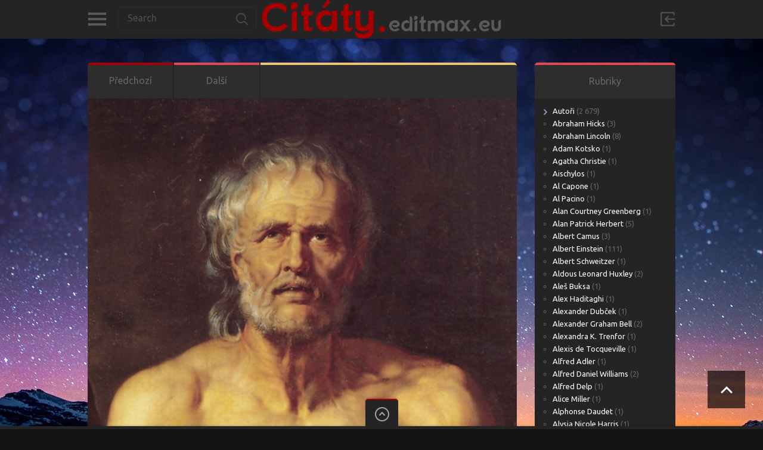

--- FILE ---
content_type: text/html; charset=UTF-8
request_url: https://citaty.editmax.eu/lucius-annaeus-seneca-129/
body_size: 37460
content:

<!doctype html>
<html dir="ltr" lang="cs" prefix="og: https://ogp.me/ns#">
<head>
<meta charset="UTF-8">
<meta name="viewport" content="width=device-width, initial-scale=1, maximum-scale=1.0, user-scalable=no">
<link rel="icon" type="image/png" href="http://citaty.editmax.eu/wp-content/uploads/2015/01/favicon.png">
<script async src="//pagead2.googlesyndication.com/pagead/js/adsbygoogle.js"></script> <script> (adsbygoogle = window.adsbygoogle || []).push({ google_ad_client: "ca-pub-9049683987528965", enable_page_level_ads: true }); </script><title>Seneca | Citáty.Editmax.eu</title>

		<!-- All in One SEO 4.7.7.1 - aioseo.com -->
	<meta name="description" content="Smysl života spočívá ve vytvoření Božího království na zemi, neboli v tom, že vyměníme sobecký, závistivý, násilnický a nerozumný život za život lásky, bratrství, svobody a rozumu." />
	<meta name="robots" content="max-image-preview:large" />
	<meta name="author" content="ozzy"/>
	<meta name="google-site-verification" content="x0jcNmIqgVXxsyVTlTJAEULc7GhBrqu2gWSE6mng75s" />
	<link rel="canonical" href="https://citaty.editmax.eu/lucius-annaeus-seneca-129/" />
	<meta name="generator" content="All in One SEO (AIOSEO) 4.7.7.1" />
		<meta property="og:locale" content="cs_CZ" />
		<meta property="og:site_name" content="Citáty by Editmax" />
		<meta property="og:type" content="article" />
		<meta property="og:title" content="Seneca | Citáty.Editmax.eu" />
		<meta property="og:description" content="Smysl života spočívá ve vytvoření Božího království na zemi, neboli v tom, že vyměníme sobecký, závistivý, násilnický a nerozumný život za život lásky, bratrství, svobody a rozumu." />
		<meta property="og:url" content="https://citaty.editmax.eu/lucius-annaeus-seneca-129/" />
		<meta property="og:image" content="https://citaty.editmax.eu/wp-content/uploads/2015/02/Seneca.jpg" />
		<meta property="og:image:secure_url" content="https://citaty.editmax.eu/wp-content/uploads/2015/02/Seneca.jpg" />
		<meta property="og:image:width" content="1013" />
		<meta property="og:image:height" content="785" />
		<meta property="article:section" content="Lucius Annaeus Seneca" />
		<meta property="article:published_time" content="2015-02-22T15:38:14+00:00" />
		<meta property="article:modified_time" content="2024-12-23T10:14:22+00:00" />
		<meta property="article:publisher" content="https://www.facebook.com/Editmax/" />
		<script type="application/ld+json" class="aioseo-schema">
			{"@context":"https:\/\/schema.org","@graph":[{"@type":"Article","@id":"https:\/\/citaty.editmax.eu\/lucius-annaeus-seneca-129\/#article","name":"Seneca | Cit\u00e1ty.Editmax.eu","headline":"Lucius Annaeus Seneca","author":{"@id":"https:\/\/citaty.editmax.eu\/author\/ozzy\/#author"},"publisher":{"@id":"https:\/\/citaty.editmax.eu\/#person"},"image":{"@type":"ImageObject","url":"https:\/\/citaty.editmax.eu\/wp-content\/uploads\/2015\/02\/Seneca.jpg","width":1013,"height":785,"caption":"Lucius Annaeus Seneca"},"datePublished":"2015-02-22T16:38:14+01:00","dateModified":"2024-12-23T11:14:22+01:00","inLanguage":"cs-CZ","mainEntityOfPage":{"@id":"https:\/\/citaty.editmax.eu\/lucius-annaeus-seneca-129\/#webpage"},"isPartOf":{"@id":"https:\/\/citaty.editmax.eu\/lucius-annaeus-seneca-129\/#webpage"},"articleSection":"Lucius Annaeus Seneca, Citace"},{"@type":"BreadcrumbList","@id":"https:\/\/citaty.editmax.eu\/lucius-annaeus-seneca-129\/#breadcrumblist","itemListElement":[{"@type":"ListItem","@id":"https:\/\/citaty.editmax.eu\/#listItem","position":1,"name":"Dom\u016f","item":"https:\/\/citaty.editmax.eu\/","nextItem":{"@type":"ListItem","@id":"https:\/\/citaty.editmax.eu\/lucius-annaeus-seneca-129\/#listItem","name":"Lucius Annaeus Seneca"}},{"@type":"ListItem","@id":"https:\/\/citaty.editmax.eu\/lucius-annaeus-seneca-129\/#listItem","position":2,"name":"Lucius Annaeus Seneca","previousItem":{"@type":"ListItem","@id":"https:\/\/citaty.editmax.eu\/#listItem","name":"Dom\u016f"}}]},{"@type":"Person","@id":"https:\/\/citaty.editmax.eu\/#person","name":"ozzy","image":{"@type":"ImageObject","@id":"https:\/\/citaty.editmax.eu\/lucius-annaeus-seneca-129\/#personImage","url":"https:\/\/secure.gravatar.com\/avatar\/456304800c33d8a4aaea87f6ce93d26db502063f1b61df77c944576aab4a113a?s=96&d=mm&r=g","width":96,"height":96,"caption":"ozzy"}},{"@type":"Person","@id":"https:\/\/citaty.editmax.eu\/author\/ozzy\/#author","url":"https:\/\/citaty.editmax.eu\/author\/ozzy\/","name":"ozzy","image":{"@type":"ImageObject","@id":"https:\/\/citaty.editmax.eu\/lucius-annaeus-seneca-129\/#authorImage","url":"https:\/\/secure.gravatar.com\/avatar\/456304800c33d8a4aaea87f6ce93d26db502063f1b61df77c944576aab4a113a?s=96&d=mm&r=g","width":96,"height":96,"caption":"ozzy"}},{"@type":"WebPage","@id":"https:\/\/citaty.editmax.eu\/lucius-annaeus-seneca-129\/#webpage","url":"https:\/\/citaty.editmax.eu\/lucius-annaeus-seneca-129\/","name":"Seneca | Cit\u00e1ty.Editmax.eu","description":"Smysl \u017eivota spo\u010d\u00edv\u00e1 ve vytvo\u0159en\u00ed Bo\u017e\u00edho kr\u00e1lovstv\u00ed na zemi, neboli v tom, \u017ee vym\u011bn\u00edme sobeck\u00fd, z\u00e1vistiv\u00fd, n\u00e1silnick\u00fd a nerozumn\u00fd \u017eivot za \u017eivot l\u00e1sky, bratrstv\u00ed, svobody a rozumu.","inLanguage":"cs-CZ","isPartOf":{"@id":"https:\/\/citaty.editmax.eu\/#website"},"breadcrumb":{"@id":"https:\/\/citaty.editmax.eu\/lucius-annaeus-seneca-129\/#breadcrumblist"},"author":{"@id":"https:\/\/citaty.editmax.eu\/author\/ozzy\/#author"},"creator":{"@id":"https:\/\/citaty.editmax.eu\/author\/ozzy\/#author"},"image":{"@type":"ImageObject","url":"https:\/\/citaty.editmax.eu\/wp-content\/uploads\/2015\/02\/Seneca.jpg","@id":"https:\/\/citaty.editmax.eu\/lucius-annaeus-seneca-129\/#mainImage","width":1013,"height":785,"caption":"Lucius Annaeus Seneca"},"primaryImageOfPage":{"@id":"https:\/\/citaty.editmax.eu\/lucius-annaeus-seneca-129\/#mainImage"},"datePublished":"2015-02-22T16:38:14+01:00","dateModified":"2024-12-23T11:14:22+01:00"},{"@type":"WebSite","@id":"https:\/\/citaty.editmax.eu\/#website","url":"https:\/\/citaty.editmax.eu\/","name":"Cit\u00e1ty by Editmax","description":"Cit\u00e1ty pro lep\u0161\u00ed den","inLanguage":"cs-CZ","publisher":{"@id":"https:\/\/citaty.editmax.eu\/#person"}}]}
		</script>
		<!-- All in One SEO -->

<link rel='dns-prefetch' href='//www.googletagmanager.com' />
<link rel='dns-prefetch' href='//fonts.googleapis.com' />
<link rel='dns-prefetch' href='//pagead2.googlesyndication.com' />
<link rel="alternate" type="application/rss+xml" title="Citáty by Editmax &raquo; RSS zdroj" href="https://citaty.editmax.eu/feed/" />
<link rel="alternate" type="application/rss+xml" title="Citáty by Editmax &raquo; RSS komentářů" href="https://citaty.editmax.eu/comments/feed/" />
<link rel="alternate" type="application/rss+xml" title="Citáty by Editmax &raquo; RSS komentářů pro Lucius Annaeus Seneca" href="https://citaty.editmax.eu/lucius-annaeus-seneca-129/feed/" />
<link rel="alternate" title="oEmbed (JSON)" type="application/json+oembed" href="https://citaty.editmax.eu/wp-json/oembed/1.0/embed?url=https%3A%2F%2Fcitaty.editmax.eu%2Flucius-annaeus-seneca-129%2F" />
<link rel="alternate" title="oEmbed (XML)" type="text/xml+oembed" href="https://citaty.editmax.eu/wp-json/oembed/1.0/embed?url=https%3A%2F%2Fcitaty.editmax.eu%2Flucius-annaeus-seneca-129%2F&#038;format=xml" />
<style id='wp-img-auto-sizes-contain-inline-css' type='text/css'>
img:is([sizes=auto i],[sizes^="auto," i]){contain-intrinsic-size:3000px 1500px}
/*# sourceURL=wp-img-auto-sizes-contain-inline-css */
</style>
<style id='wp-emoji-styles-inline-css' type='text/css'>

	img.wp-smiley, img.emoji {
		display: inline !important;
		border: none !important;
		box-shadow: none !important;
		height: 1em !important;
		width: 1em !important;
		margin: 0 0.07em !important;
		vertical-align: -0.1em !important;
		background: none !important;
		padding: 0 !important;
	}
/*# sourceURL=wp-emoji-styles-inline-css */
</style>
<style id='wp-block-library-inline-css' type='text/css'>
:root{--wp-block-synced-color:#7a00df;--wp-block-synced-color--rgb:122,0,223;--wp-bound-block-color:var(--wp-block-synced-color);--wp-editor-canvas-background:#ddd;--wp-admin-theme-color:#007cba;--wp-admin-theme-color--rgb:0,124,186;--wp-admin-theme-color-darker-10:#006ba1;--wp-admin-theme-color-darker-10--rgb:0,107,160.5;--wp-admin-theme-color-darker-20:#005a87;--wp-admin-theme-color-darker-20--rgb:0,90,135;--wp-admin-border-width-focus:2px}@media (min-resolution:192dpi){:root{--wp-admin-border-width-focus:1.5px}}.wp-element-button{cursor:pointer}:root .has-very-light-gray-background-color{background-color:#eee}:root .has-very-dark-gray-background-color{background-color:#313131}:root .has-very-light-gray-color{color:#eee}:root .has-very-dark-gray-color{color:#313131}:root .has-vivid-green-cyan-to-vivid-cyan-blue-gradient-background{background:linear-gradient(135deg,#00d084,#0693e3)}:root .has-purple-crush-gradient-background{background:linear-gradient(135deg,#34e2e4,#4721fb 50%,#ab1dfe)}:root .has-hazy-dawn-gradient-background{background:linear-gradient(135deg,#faaca8,#dad0ec)}:root .has-subdued-olive-gradient-background{background:linear-gradient(135deg,#fafae1,#67a671)}:root .has-atomic-cream-gradient-background{background:linear-gradient(135deg,#fdd79a,#004a59)}:root .has-nightshade-gradient-background{background:linear-gradient(135deg,#330968,#31cdcf)}:root .has-midnight-gradient-background{background:linear-gradient(135deg,#020381,#2874fc)}:root{--wp--preset--font-size--normal:16px;--wp--preset--font-size--huge:42px}.has-regular-font-size{font-size:1em}.has-larger-font-size{font-size:2.625em}.has-normal-font-size{font-size:var(--wp--preset--font-size--normal)}.has-huge-font-size{font-size:var(--wp--preset--font-size--huge)}.has-text-align-center{text-align:center}.has-text-align-left{text-align:left}.has-text-align-right{text-align:right}.has-fit-text{white-space:nowrap!important}#end-resizable-editor-section{display:none}.aligncenter{clear:both}.items-justified-left{justify-content:flex-start}.items-justified-center{justify-content:center}.items-justified-right{justify-content:flex-end}.items-justified-space-between{justify-content:space-between}.screen-reader-text{border:0;clip-path:inset(50%);height:1px;margin:-1px;overflow:hidden;padding:0;position:absolute;width:1px;word-wrap:normal!important}.screen-reader-text:focus{background-color:#ddd;clip-path:none;color:#444;display:block;font-size:1em;height:auto;left:5px;line-height:normal;padding:15px 23px 14px;text-decoration:none;top:5px;width:auto;z-index:100000}html :where(.has-border-color){border-style:solid}html :where([style*=border-top-color]){border-top-style:solid}html :where([style*=border-right-color]){border-right-style:solid}html :where([style*=border-bottom-color]){border-bottom-style:solid}html :where([style*=border-left-color]){border-left-style:solid}html :where([style*=border-width]){border-style:solid}html :where([style*=border-top-width]){border-top-style:solid}html :where([style*=border-right-width]){border-right-style:solid}html :where([style*=border-bottom-width]){border-bottom-style:solid}html :where([style*=border-left-width]){border-left-style:solid}html :where(img[class*=wp-image-]){height:auto;max-width:100%}:where(figure){margin:0 0 1em}html :where(.is-position-sticky){--wp-admin--admin-bar--position-offset:var(--wp-admin--admin-bar--height,0px)}@media screen and (max-width:600px){html :where(.is-position-sticky){--wp-admin--admin-bar--position-offset:0px}}

/*# sourceURL=wp-block-library-inline-css */
</style><style id='global-styles-inline-css' type='text/css'>
:root{--wp--preset--aspect-ratio--square: 1;--wp--preset--aspect-ratio--4-3: 4/3;--wp--preset--aspect-ratio--3-4: 3/4;--wp--preset--aspect-ratio--3-2: 3/2;--wp--preset--aspect-ratio--2-3: 2/3;--wp--preset--aspect-ratio--16-9: 16/9;--wp--preset--aspect-ratio--9-16: 9/16;--wp--preset--color--black: #000000;--wp--preset--color--cyan-bluish-gray: #abb8c3;--wp--preset--color--white: #ffffff;--wp--preset--color--pale-pink: #f78da7;--wp--preset--color--vivid-red: #cf2e2e;--wp--preset--color--luminous-vivid-orange: #ff6900;--wp--preset--color--luminous-vivid-amber: #fcb900;--wp--preset--color--light-green-cyan: #7bdcb5;--wp--preset--color--vivid-green-cyan: #00d084;--wp--preset--color--pale-cyan-blue: #8ed1fc;--wp--preset--color--vivid-cyan-blue: #0693e3;--wp--preset--color--vivid-purple: #9b51e0;--wp--preset--gradient--vivid-cyan-blue-to-vivid-purple: linear-gradient(135deg,rgb(6,147,227) 0%,rgb(155,81,224) 100%);--wp--preset--gradient--light-green-cyan-to-vivid-green-cyan: linear-gradient(135deg,rgb(122,220,180) 0%,rgb(0,208,130) 100%);--wp--preset--gradient--luminous-vivid-amber-to-luminous-vivid-orange: linear-gradient(135deg,rgb(252,185,0) 0%,rgb(255,105,0) 100%);--wp--preset--gradient--luminous-vivid-orange-to-vivid-red: linear-gradient(135deg,rgb(255,105,0) 0%,rgb(207,46,46) 100%);--wp--preset--gradient--very-light-gray-to-cyan-bluish-gray: linear-gradient(135deg,rgb(238,238,238) 0%,rgb(169,184,195) 100%);--wp--preset--gradient--cool-to-warm-spectrum: linear-gradient(135deg,rgb(74,234,220) 0%,rgb(151,120,209) 20%,rgb(207,42,186) 40%,rgb(238,44,130) 60%,rgb(251,105,98) 80%,rgb(254,248,76) 100%);--wp--preset--gradient--blush-light-purple: linear-gradient(135deg,rgb(255,206,236) 0%,rgb(152,150,240) 100%);--wp--preset--gradient--blush-bordeaux: linear-gradient(135deg,rgb(254,205,165) 0%,rgb(254,45,45) 50%,rgb(107,0,62) 100%);--wp--preset--gradient--luminous-dusk: linear-gradient(135deg,rgb(255,203,112) 0%,rgb(199,81,192) 50%,rgb(65,88,208) 100%);--wp--preset--gradient--pale-ocean: linear-gradient(135deg,rgb(255,245,203) 0%,rgb(182,227,212) 50%,rgb(51,167,181) 100%);--wp--preset--gradient--electric-grass: linear-gradient(135deg,rgb(202,248,128) 0%,rgb(113,206,126) 100%);--wp--preset--gradient--midnight: linear-gradient(135deg,rgb(2,3,129) 0%,rgb(40,116,252) 100%);--wp--preset--font-size--small: 13px;--wp--preset--font-size--medium: 20px;--wp--preset--font-size--large: 36px;--wp--preset--font-size--x-large: 42px;--wp--preset--spacing--20: 0.44rem;--wp--preset--spacing--30: 0.67rem;--wp--preset--spacing--40: 1rem;--wp--preset--spacing--50: 1.5rem;--wp--preset--spacing--60: 2.25rem;--wp--preset--spacing--70: 3.38rem;--wp--preset--spacing--80: 5.06rem;--wp--preset--shadow--natural: 6px 6px 9px rgba(0, 0, 0, 0.2);--wp--preset--shadow--deep: 12px 12px 50px rgba(0, 0, 0, 0.4);--wp--preset--shadow--sharp: 6px 6px 0px rgba(0, 0, 0, 0.2);--wp--preset--shadow--outlined: 6px 6px 0px -3px rgb(255, 255, 255), 6px 6px rgb(0, 0, 0);--wp--preset--shadow--crisp: 6px 6px 0px rgb(0, 0, 0);}:where(.is-layout-flex){gap: 0.5em;}:where(.is-layout-grid){gap: 0.5em;}body .is-layout-flex{display: flex;}.is-layout-flex{flex-wrap: wrap;align-items: center;}.is-layout-flex > :is(*, div){margin: 0;}body .is-layout-grid{display: grid;}.is-layout-grid > :is(*, div){margin: 0;}:where(.wp-block-columns.is-layout-flex){gap: 2em;}:where(.wp-block-columns.is-layout-grid){gap: 2em;}:where(.wp-block-post-template.is-layout-flex){gap: 1.25em;}:where(.wp-block-post-template.is-layout-grid){gap: 1.25em;}.has-black-color{color: var(--wp--preset--color--black) !important;}.has-cyan-bluish-gray-color{color: var(--wp--preset--color--cyan-bluish-gray) !important;}.has-white-color{color: var(--wp--preset--color--white) !important;}.has-pale-pink-color{color: var(--wp--preset--color--pale-pink) !important;}.has-vivid-red-color{color: var(--wp--preset--color--vivid-red) !important;}.has-luminous-vivid-orange-color{color: var(--wp--preset--color--luminous-vivid-orange) !important;}.has-luminous-vivid-amber-color{color: var(--wp--preset--color--luminous-vivid-amber) !important;}.has-light-green-cyan-color{color: var(--wp--preset--color--light-green-cyan) !important;}.has-vivid-green-cyan-color{color: var(--wp--preset--color--vivid-green-cyan) !important;}.has-pale-cyan-blue-color{color: var(--wp--preset--color--pale-cyan-blue) !important;}.has-vivid-cyan-blue-color{color: var(--wp--preset--color--vivid-cyan-blue) !important;}.has-vivid-purple-color{color: var(--wp--preset--color--vivid-purple) !important;}.has-black-background-color{background-color: var(--wp--preset--color--black) !important;}.has-cyan-bluish-gray-background-color{background-color: var(--wp--preset--color--cyan-bluish-gray) !important;}.has-white-background-color{background-color: var(--wp--preset--color--white) !important;}.has-pale-pink-background-color{background-color: var(--wp--preset--color--pale-pink) !important;}.has-vivid-red-background-color{background-color: var(--wp--preset--color--vivid-red) !important;}.has-luminous-vivid-orange-background-color{background-color: var(--wp--preset--color--luminous-vivid-orange) !important;}.has-luminous-vivid-amber-background-color{background-color: var(--wp--preset--color--luminous-vivid-amber) !important;}.has-light-green-cyan-background-color{background-color: var(--wp--preset--color--light-green-cyan) !important;}.has-vivid-green-cyan-background-color{background-color: var(--wp--preset--color--vivid-green-cyan) !important;}.has-pale-cyan-blue-background-color{background-color: var(--wp--preset--color--pale-cyan-blue) !important;}.has-vivid-cyan-blue-background-color{background-color: var(--wp--preset--color--vivid-cyan-blue) !important;}.has-vivid-purple-background-color{background-color: var(--wp--preset--color--vivid-purple) !important;}.has-black-border-color{border-color: var(--wp--preset--color--black) !important;}.has-cyan-bluish-gray-border-color{border-color: var(--wp--preset--color--cyan-bluish-gray) !important;}.has-white-border-color{border-color: var(--wp--preset--color--white) !important;}.has-pale-pink-border-color{border-color: var(--wp--preset--color--pale-pink) !important;}.has-vivid-red-border-color{border-color: var(--wp--preset--color--vivid-red) !important;}.has-luminous-vivid-orange-border-color{border-color: var(--wp--preset--color--luminous-vivid-orange) !important;}.has-luminous-vivid-amber-border-color{border-color: var(--wp--preset--color--luminous-vivid-amber) !important;}.has-light-green-cyan-border-color{border-color: var(--wp--preset--color--light-green-cyan) !important;}.has-vivid-green-cyan-border-color{border-color: var(--wp--preset--color--vivid-green-cyan) !important;}.has-pale-cyan-blue-border-color{border-color: var(--wp--preset--color--pale-cyan-blue) !important;}.has-vivid-cyan-blue-border-color{border-color: var(--wp--preset--color--vivid-cyan-blue) !important;}.has-vivid-purple-border-color{border-color: var(--wp--preset--color--vivid-purple) !important;}.has-vivid-cyan-blue-to-vivid-purple-gradient-background{background: var(--wp--preset--gradient--vivid-cyan-blue-to-vivid-purple) !important;}.has-light-green-cyan-to-vivid-green-cyan-gradient-background{background: var(--wp--preset--gradient--light-green-cyan-to-vivid-green-cyan) !important;}.has-luminous-vivid-amber-to-luminous-vivid-orange-gradient-background{background: var(--wp--preset--gradient--luminous-vivid-amber-to-luminous-vivid-orange) !important;}.has-luminous-vivid-orange-to-vivid-red-gradient-background{background: var(--wp--preset--gradient--luminous-vivid-orange-to-vivid-red) !important;}.has-very-light-gray-to-cyan-bluish-gray-gradient-background{background: var(--wp--preset--gradient--very-light-gray-to-cyan-bluish-gray) !important;}.has-cool-to-warm-spectrum-gradient-background{background: var(--wp--preset--gradient--cool-to-warm-spectrum) !important;}.has-blush-light-purple-gradient-background{background: var(--wp--preset--gradient--blush-light-purple) !important;}.has-blush-bordeaux-gradient-background{background: var(--wp--preset--gradient--blush-bordeaux) !important;}.has-luminous-dusk-gradient-background{background: var(--wp--preset--gradient--luminous-dusk) !important;}.has-pale-ocean-gradient-background{background: var(--wp--preset--gradient--pale-ocean) !important;}.has-electric-grass-gradient-background{background: var(--wp--preset--gradient--electric-grass) !important;}.has-midnight-gradient-background{background: var(--wp--preset--gradient--midnight) !important;}.has-small-font-size{font-size: var(--wp--preset--font-size--small) !important;}.has-medium-font-size{font-size: var(--wp--preset--font-size--medium) !important;}.has-large-font-size{font-size: var(--wp--preset--font-size--large) !important;}.has-x-large-font-size{font-size: var(--wp--preset--font-size--x-large) !important;}
/*# sourceURL=global-styles-inline-css */
</style>

<style id='classic-theme-styles-inline-css' type='text/css'>
/*! This file is auto-generated */
.wp-block-button__link{color:#fff;background-color:#32373c;border-radius:9999px;box-shadow:none;text-decoration:none;padding:calc(.667em + 2px) calc(1.333em + 2px);font-size:1.125em}.wp-block-file__button{background:#32373c;color:#fff;text-decoration:none}
/*# sourceURL=/wp-includes/css/classic-themes.min.css */
</style>
<link rel='stylesheet' id='contact-form-7-css' href='https://citaty.editmax.eu/wp-content/plugins/contact-form-7/includes/css/styles.css?ver=6.1.4' type='text/css' media='all' />
<link rel='stylesheet' id='pinthis-style-css' href='https://citaty.editmax.eu/wp-content/themes/citaty/style.css?ver=1.6.9' type='text/css' media='all' />
<link rel='stylesheet' id='pinthis-style-citaty-css' href='https://citaty.editmax.eu/wp-content/themes/citaty/skins/citaty/style-citaty.css?ver=1.6.9' type='text/css' media='all' />
<link rel='stylesheet' id='pinthis-ubuntu-font-css' href='https://fonts.googleapis.com/css?family=Ubuntu%3A400%2C400italic&#038;subset=latin%2Ccyrillic&#038;ver=6.9' type='text/css' media='all' />
<link rel='stylesheet' id='pinthis-roboto-font-css' href='https://fonts.googleapis.com/css?family=Roboto%3A400%2C300%2C500%2C700%2C900&#038;subset=latin%2Ccyrillic&#038;ver=6.9' type='text/css' media='all' />
<script type="text/javascript" src="https://citaty.editmax.eu/wp-includes/js/jquery/jquery.min.js?ver=3.7.1" id="jquery-core-js"></script>
<script type="text/javascript" src="https://citaty.editmax.eu/wp-includes/js/jquery/jquery-migrate.min.js?ver=3.4.1" id="jquery-migrate-js"></script>

<!-- Google tag (gtag.js) snippet added by Site Kit -->
<!-- Google Analytics snippet added by Site Kit -->
<script type="text/javascript" src="https://www.googletagmanager.com/gtag/js?id=G-TZ8KQ7MX7G" id="google_gtagjs-js" async></script>
<script type="text/javascript" id="google_gtagjs-js-after">
/* <![CDATA[ */
window.dataLayer = window.dataLayer || [];function gtag(){dataLayer.push(arguments);}
gtag("set","linker",{"domains":["citaty.editmax.eu"]});
gtag("js", new Date());
gtag("set", "developer_id.dZTNiMT", true);
gtag("config", "G-TZ8KQ7MX7G");
 window._googlesitekit = window._googlesitekit || {}; window._googlesitekit.throttledEvents = []; window._googlesitekit.gtagEvent = (name, data) => { var key = JSON.stringify( { name, data } ); if ( !! window._googlesitekit.throttledEvents[ key ] ) { return; } window._googlesitekit.throttledEvents[ key ] = true; setTimeout( () => { delete window._googlesitekit.throttledEvents[ key ]; }, 5 ); gtag( "event", name, { ...data, event_source: "site-kit" } ); }; 
//# sourceURL=google_gtagjs-js-after
/* ]]> */
</script>
<link rel="https://api.w.org/" href="https://citaty.editmax.eu/wp-json/" /><link rel="alternate" title="JSON" type="application/json" href="https://citaty.editmax.eu/wp-json/wp/v2/posts/1046" /><link rel="EditURI" type="application/rsd+xml" title="RSD" href="https://citaty.editmax.eu/xmlrpc.php?rsd" />
<meta name="generator" content="WordPress 6.9" />
<link rel='shortlink' href='https://citaty.editmax.eu/?p=1046' />
<meta name="generator" content="Site Kit by Google 1.170.0" />
<!-- Google AdSense meta tags added by Site Kit -->
<meta name="google-adsense-platform-account" content="ca-host-pub-2644536267352236">
<meta name="google-adsense-platform-domain" content="sitekit.withgoogle.com">
<!-- End Google AdSense meta tags added by Site Kit -->

<!-- Google AdSense snippet added by Site Kit -->
<script type="text/javascript" async="async" src="https://pagead2.googlesyndication.com/pagead/js/adsbygoogle.js?client=ca-pub-9049683987528965&amp;host=ca-host-pub-2644536267352236" crossorigin="anonymous"></script>

<!-- End Google AdSense snippet added by Site Kit -->
<link rel="icon" href="https://citaty.editmax.eu/wp-content/uploads/2014/05/cropped-favicon-32x32.png" sizes="32x32" />
<link rel="icon" href="https://citaty.editmax.eu/wp-content/uploads/2014/05/cropped-favicon-192x192.png" sizes="192x192" />
<link rel="apple-touch-icon" href="https://citaty.editmax.eu/wp-content/uploads/2014/05/cropped-favicon-180x180.png" />
<meta name="msapplication-TileImage" content="https://citaty.editmax.eu/wp-content/uploads/2014/05/cropped-favicon-270x270.png" />
</head>

<body class="wp-singular post-template-default single single-post postid-1046 single-format-quote wp-theme-citaty" id="totop" style="background-image:url(https://citaty.editmax.eu/wp-content/themes/citaty/skins/citaty/images/bg.jpg);">
<header class=" ">
	<div class="container clearfix">
		<div class="left-part">
			<nav class="menu-categories dropel">
				<a href="#" onclick="return false;" class="icon-menu-categories tooltip" title="Kategorie">Kategorie</a>
				<div class="dropdown">
					<div class="dropdown-wrapper arrow-up-left">
						<ul class="categories-list">
								<li class="cat-item cat-item-1"><a href="https://citaty.editmax.eu/category/autori/">Autoři</a>
<ul class='children'>
	<li class="cat-item cat-item-320"><a href="https://citaty.editmax.eu/category/autori/abraham-hicks/">Abraham Hicks</a>
</li>
	<li class="cat-item cat-item-244"><a href="https://citaty.editmax.eu/category/autori/abraham-lincoln/">Abraham Lincoln</a>
</li>
	<li class="cat-item cat-item-321"><a href="https://citaty.editmax.eu/category/autori/adam-kotsko/">Adam Kotsko</a>
</li>
	<li class="cat-item cat-item-313"><a href="https://citaty.editmax.eu/category/autori/agatha-christie/">Agatha Christie</a>
</li>
	<li class="cat-item cat-item-669"><a href="https://citaty.editmax.eu/category/autori/aischylos/">Aischylos</a>
</li>
	<li class="cat-item cat-item-460"><a href="https://citaty.editmax.eu/category/autori/al-capone/">Al Capone</a>
</li>
	<li class="cat-item cat-item-461"><a href="https://citaty.editmax.eu/category/autori/al-pacino/">Al Pacino</a>
</li>
	<li class="cat-item cat-item-212"><a href="https://citaty.editmax.eu/category/autori/alan-courtney-greenberg/">Alan Courtney Greenberg</a>
</li>
	<li class="cat-item cat-item-161"><a href="https://citaty.editmax.eu/category/autori/alan-patrick-herbert/">Alan Patrick Herbert</a>
</li>
	<li class="cat-item cat-item-124"><a href="https://citaty.editmax.eu/category/autori/albert-camus/">Albert Camus</a>
</li>
	<li class="cat-item cat-item-15"><a href="https://citaty.editmax.eu/category/autori/albert-einstein/">Albert Einstein</a>
</li>
	<li class="cat-item cat-item-642"><a href="https://citaty.editmax.eu/category/autori/albert-schweitzer/">Albert Schweitzer</a>
</li>
	<li class="cat-item cat-item-465"><a href="https://citaty.editmax.eu/category/autori/aldous-leonard-huxley/">Aldous Leonard Huxley</a>
</li>
	<li class="cat-item cat-item-316"><a href="https://citaty.editmax.eu/category/autori/ales-buksa/">Aleš Buksa</a>
</li>
	<li class="cat-item cat-item-605"><a href="https://citaty.editmax.eu/category/autori/alex-haditaghi/">Alex Haditaghi</a>
</li>
	<li class="cat-item cat-item-109"><a href="https://citaty.editmax.eu/category/autori/alexander-dubcek/">Alexander Dubček</a>
</li>
	<li class="cat-item cat-item-78"><a href="https://citaty.editmax.eu/category/autori/alexander-graham-bell/">Alexander Graham Bell</a>
</li>
	<li class="cat-item cat-item-223"><a href="https://citaty.editmax.eu/category/autori/alexandra-k-trenfor/">Alexandra K. Trenfor</a>
</li>
	<li class="cat-item cat-item-648"><a href="https://citaty.editmax.eu/category/autori/alexis-de-tocqueville/">Alexis de Tocqueville</a>
</li>
	<li class="cat-item cat-item-173"><a href="https://citaty.editmax.eu/category/autori/alfred-adler/">Alfred Adler</a>
</li>
	<li class="cat-item cat-item-327"><a href="https://citaty.editmax.eu/category/autori/alfred-daniel-williams/">Alfred Daniel Williams</a>
</li>
	<li class="cat-item cat-item-516"><a href="https://citaty.editmax.eu/category/autori/alfred-delp/">Alfred Delp</a>
</li>
	<li class="cat-item cat-item-292"><a href="https://citaty.editmax.eu/category/autori/alice-miller/">Alice Miller</a>
</li>
	<li class="cat-item cat-item-248"><a href="https://citaty.editmax.eu/category/autori/alphonse-daudet/">Alphonse Daudet</a>
</li>
	<li class="cat-item cat-item-380"><a href="https://citaty.editmax.eu/category/autori/alysia-nicole-harris/">Alysia Nicole Harris</a>
</li>
	<li class="cat-item cat-item-100"><a href="https://citaty.editmax.eu/category/autori/amancio-ortega/">Amancio Ortega</a>
</li>
	<li class="cat-item cat-item-601"><a href="https://citaty.editmax.eu/category/autori/anastasia-novych/">Anastasia Novych</a>
</li>
	<li class="cat-item cat-item-606"><a href="https://citaty.editmax.eu/category/autori/andrew-bernstein/">Andrew Bernstein</a>
</li>
	<li class="cat-item cat-item-463"><a href="https://citaty.editmax.eu/category/autori/andrew-matthews/">Andrew Matthews</a>
</li>
	<li class="cat-item cat-item-597"><a href="https://citaty.editmax.eu/category/autori/andy-warhol/">Andy Warhol</a>
</li>
	<li class="cat-item cat-item-301"><a href="https://citaty.editmax.eu/category/autori/angelina-jolie/">Angelina Jolie</a>
</li>
	<li class="cat-item cat-item-125"><a href="https://citaty.editmax.eu/category/autori/angelita-lima/">Angelita Lima</a>
</li>
	<li class="cat-item cat-item-466"><a href="https://citaty.editmax.eu/category/autori/anita-moorjani/">Anita Moorjani</a>
</li>
	<li class="cat-item cat-item-635"><a href="https://citaty.editmax.eu/category/autori/anna-brandejs/">Anna Brandejs</a>
</li>
	<li class="cat-item cat-item-462"><a href="https://citaty.editmax.eu/category/autori/anne-lamott/">Anne Lamott</a>
</li>
	<li class="cat-item cat-item-593"><a href="https://citaty.editmax.eu/category/autori/annie-girardotova/">Annie Girardotová</a>
</li>
	<li class="cat-item cat-item-206"><a href="https://citaty.editmax.eu/category/autori/anthony-bourdain/">Anthony Bourdain</a>
</li>
	<li class="cat-item cat-item-464"><a href="https://citaty.editmax.eu/category/autori/anthony-hopkins/">Anthony Hopkins</a>
</li>
	<li class="cat-item cat-item-35"><a href="https://citaty.editmax.eu/category/autori/antoine-de-saint-exupery/">Antoine de Saint &#8211; Exupéry</a>
</li>
	<li class="cat-item cat-item-148"><a href="https://citaty.editmax.eu/category/autori/anton-pavlovic-cechov/">Anton Pavlovič Čechov</a>
</li>
	<li class="cat-item cat-item-467"><a href="https://citaty.editmax.eu/category/autori/aretha-franklinova/">Aretha Franklinová</a>
</li>
	<li class="cat-item cat-item-611"><a href="https://citaty.editmax.eu/category/autori/aristoteles/">Aristotelés</a>
</li>
	<li class="cat-item cat-item-470"><a href="https://citaty.editmax.eu/category/autori/arnold-henry-glasow/">Arnold Henry Glasow</a>
</li>
	<li class="cat-item cat-item-201"><a href="https://citaty.editmax.eu/category/autori/arnold-schwarzenegger/">Arnold Schwarzenegger</a>
</li>
	<li class="cat-item cat-item-203"><a href="https://citaty.editmax.eu/category/autori/arthur-ashe/">Arthur Ashe</a>
</li>
	<li class="cat-item cat-item-47"><a href="https://citaty.editmax.eu/category/autori/arthur-charles-clarke/">Arthur Charles Clarke</a>
</li>
	<li class="cat-item cat-item-468"><a href="https://citaty.editmax.eu/category/autori/arthur-schopenhauer/">Arthur Schopenhauer</a>
</li>
	<li class="cat-item cat-item-474"><a href="https://citaty.editmax.eu/category/autori/audrey-hepburnova/">Audrey Hepburnová</a>
</li>
	<li class="cat-item cat-item-667"><a href="https://citaty.editmax.eu/category/autori/aurelius-augustinus/">Aurelius Augustinus</a>
</li>
	<li class="cat-item cat-item-284"><a href="https://citaty.editmax.eu/category/autori/avicenna/">Avicenna</a>
</li>
	<li class="cat-item cat-item-473"><a href="https://citaty.editmax.eu/category/autori/avul-pakir-jainulabdeen-abdul-kalam/">Avul Pakir Jainulabdeen Abdul Kalam</a>
</li>
	<li class="cat-item cat-item-469"><a href="https://citaty.editmax.eu/category/autori/azim-premji/">Azim Premji</a>
</li>
	<li class="cat-item cat-item-280"><a href="https://citaty.editmax.eu/category/autori/bahaullah/">Bahá’u’lláh</a>
</li>
	<li class="cat-item cat-item-438"><a href="https://citaty.editmax.eu/category/autori/barack-obama/">Barack Obama</a>
</li>
	<li class="cat-item cat-item-439"><a href="https://citaty.editmax.eu/category/autori/barbel-mohr/">Bärbel Mohr</a>
</li>
	<li class="cat-item cat-item-444"><a href="https://citaty.editmax.eu/category/autori/barbora-valova/">Barbora Valová</a>
</li>
	<li class="cat-item cat-item-441"><a href="https://citaty.editmax.eu/category/autori/benjamin-disraeli/">Benjamin Disraeli</a>
</li>
	<li class="cat-item cat-item-113"><a href="https://citaty.editmax.eu/category/autori/benjamin-franklin/">Benjamin Franklin</a>
</li>
	<li class="cat-item cat-item-272"><a href="https://citaty.editmax.eu/category/autori/benjamin-robert-rich/">Benjamin Robert Rich</a>
</li>
	<li class="cat-item cat-item-328"><a href="https://citaty.editmax.eu/category/autori/bernie-siegel/">Bernie Siegel</a>
</li>
	<li class="cat-item cat-item-607"><a href="https://citaty.editmax.eu/category/autori/bertrand-russell/">Bertrand Russell</a>
</li>
	<li class="cat-item cat-item-133"><a href="https://citaty.editmax.eu/category/autori/beth-davisova/">Beth Davisová</a>
</li>
	<li class="cat-item cat-item-440"><a href="https://citaty.editmax.eu/category/autori/bill-cosby/">Bill Cosby</a>
</li>
	<li class="cat-item cat-item-152"><a href="https://citaty.editmax.eu/category/autori/bill-gates/">Bill Gates</a>
</li>
	<li class="cat-item cat-item-181"><a href="https://citaty.editmax.eu/category/autori/bill-watterson/">Bill Watterson</a>
</li>
	<li class="cat-item cat-item-661"><a href="https://citaty.editmax.eu/category/autori/billy-cox/">Billy Cox</a>
</li>
	<li class="cat-item cat-item-95"><a href="https://citaty.editmax.eu/category/autori/blaise-pascal/">Blaise Pascal</a>
</li>
	<li class="cat-item cat-item-198"><a href="https://citaty.editmax.eu/category/autori/bob-marley/">Bob Marley</a>
</li>
	<li class="cat-item cat-item-200"><a href="https://citaty.editmax.eu/category/autori/booker-taliaferro-washington/">Booker Taliaferro Washington</a>
</li>
	<li class="cat-item cat-item-121"><a href="https://citaty.editmax.eu/category/autori/bozena-nemcova/">Božena Němcová</a>
</li>
	<li class="cat-item cat-item-590"><a href="https://citaty.editmax.eu/category/autori/brad-paisley/">Brad Paisley</a>
</li>
	<li class="cat-item cat-item-74"><a href="https://citaty.editmax.eu/category/autori/brian-tracy/">Brian Tracy</a>
</li>
	<li class="cat-item cat-item-172"><a href="https://citaty.editmax.eu/category/autori/brigitte-bardot/">Brigitte Bardot</a>
</li>
	<li class="cat-item cat-item-219"><a href="https://citaty.editmax.eu/category/autori/brigitte-nicole/">Brigitte Nicole</a>
</li>
	<li class="cat-item cat-item-384"><a href="https://citaty.editmax.eu/category/autori/brooke-hampton/">Brooke Hampton</a>
</li>
	<li class="cat-item cat-item-412"><a href="https://citaty.editmax.eu/category/autori/bruce-harold-lipton/">Bruce Harold Lipton</a>
</li>
	<li class="cat-item cat-item-202"><a href="https://citaty.editmax.eu/category/autori/bruce-lee/">Bruce Lee</a>
</li>
	<li class="cat-item cat-item-442"><a href="https://citaty.editmax.eu/category/autori/bruce-springsteen/">Bruce Springsteen</a>
</li>
	<li class="cat-item cat-item-443"><a href="https://citaty.editmax.eu/category/autori/bryant-mcgill/">Bryant McGill</a>
</li>
	<li class="cat-item cat-item-592"><a href="https://citaty.editmax.eu/category/autori/c-joybell-c/">C. Joybell C</a>
</li>
	<li class="cat-item cat-item-116"><a href="https://citaty.editmax.eu/category/autori/carl-gustav-jung/">Carl Gustav Jung</a>
</li>
	<li class="cat-item cat-item-291"><a href="https://citaty.editmax.eu/category/autori/carl-sagan/">Carl Sagan</a>
</li>
	<li class="cat-item cat-item-454"><a href="https://citaty.editmax.eu/category/autori/carlo-goldoni/">Carlo Goldoni</a>
</li>
	<li class="cat-item cat-item-458"><a href="https://citaty.editmax.eu/category/autori/carlos-castaneda/">Carlos Castaneda</a>
</li>
	<li class="cat-item cat-item-40"><a href="https://citaty.editmax.eu/category/autori/carlos-slim-helu/">Carlos Slim Helú</a>
</li>
	<li class="cat-item cat-item-456"><a href="https://citaty.editmax.eu/category/autori/carson-kolhoff/">Carson Kolhoff</a>
</li>
	<li class="cat-item cat-item-613"><a href="https://citaty.editmax.eu/category/autori/catherine-pulsifer/">Catherine Pulsifer</a>
</li>
	<li class="cat-item cat-item-675"><a href="https://citaty.editmax.eu/category/autori/chad-sugg/">Chad Sugg</a>
</li>
	<li class="cat-item cat-item-184"><a href="https://citaty.editmax.eu/category/autori/chalil-dzibran/">Chalíl Džibrán</a>
</li>
	<li class="cat-item cat-item-142"><a href="https://citaty.editmax.eu/category/autori/charles-bukowski/">Charles Bukowski</a>
</li>
	<li class="cat-item cat-item-624"><a href="https://citaty.editmax.eu/category/autori/charles-darwin/">Charles Darwin</a>
</li>
	<li class="cat-item cat-item-108"><a href="https://citaty.editmax.eu/category/autori/charles-dickens/">Charles Dickens</a>
</li>
	<li class="cat-item cat-item-222"><a href="https://citaty.editmax.eu/category/autori/charles-franklin-kettering/">Charles Franklin Kettering</a>
</li>
	<li class="cat-item cat-item-138"><a href="https://citaty.editmax.eu/category/autori/charles-schulz/">Charles Schulz</a>
</li>
	<li class="cat-item cat-item-254"><a href="https://citaty.editmax.eu/category/autori/charlie-chaplin/">Charlie Chaplin</a>
</li>
	<li class="cat-item cat-item-55"><a href="https://citaty.editmax.eu/category/autori/christian-friedrich-hebbel/">Christian Friedrich Hebbel</a>
</li>
	<li class="cat-item cat-item-622"><a href="https://citaty.editmax.eu/category/autori/christian-morgenstern/">Christian Morgenstern</a>
</li>
	<li class="cat-item cat-item-417"><a href="https://citaty.editmax.eu/category/autori/christopher-morley/">Christopher Morley</a>
</li>
	<li class="cat-item cat-item-415"><a href="https://citaty.editmax.eu/category/autori/christopher-reeve/">Christopher Reeve</a>
</li>
	<li class="cat-item cat-item-455"><a href="https://citaty.editmax.eu/category/autori/cindy-lew/">Cindy Lew</a>
</li>
	<li class="cat-item cat-item-457"><a href="https://citaty.editmax.eu/category/autori/cinella-micciani/">Cinella Micciani</a>
</li>
	<li class="cat-item cat-item-66"><a href="https://citaty.editmax.eu/category/autori/cingischan/">Čingischán</a>
</li>
	<li class="cat-item cat-item-618"><a href="https://citaty.editmax.eu/category/autori/claire-morgan/">Claire Morgan</a>
</li>
	<li class="cat-item cat-item-662"><a href="https://citaty.editmax.eu/category/autori/clemens-kuby/">Clemens Kuby</a>
</li>
	<li class="cat-item cat-item-453"><a href="https://citaty.editmax.eu/category/autori/clive-staples-lewis/">Clive Staples Lewis</a>
</li>
	<li class="cat-item cat-item-296"><a href="https://citaty.editmax.eu/category/autori/coco-chanel/">Coco Chanel</a>
</li>
	<li class="cat-item cat-item-132"><a href="https://citaty.editmax.eu/category/autori/colin-firth/">Colin Firth</a>
</li>
	<li class="cat-item cat-item-641"><a href="https://citaty.editmax.eu/category/autori/collin-raye/">Collin Raye</a>
</li>
	<li class="cat-item cat-item-631"><a href="https://citaty.editmax.eu/category/autori/colonel-sanders/">Colonel Sanders</a>
</li>
	<li class="cat-item cat-item-603"><a href="https://citaty.editmax.eu/category/autori/constantin-francois-volney/">Constantin-François Volney</a>
</li>
	<li class="cat-item cat-item-247"><a href="https://citaty.editmax.eu/category/autori/cormac-mccarthy/">Cormac McCarthy</a>
</li>
	<li class="cat-item cat-item-459"><a href="https://citaty.editmax.eu/category/autori/cornell-george-hopley-woolrich/">Cornell George Hopley Woolrich</a>
</li>
	<li class="cat-item cat-item-591"><a href="https://citaty.editmax.eu/category/autori/croft-m-pentz/">Croft M. Pentz</a>
</li>
	<li class="cat-item cat-item-69"><a href="https://citaty.editmax.eu/category/autori/dalajlama/">Dalajláma</a>
</li>
	<li class="cat-item cat-item-475"><a href="https://citaty.editmax.eu/category/autori/dale-carnegie/">Dale Carnegie</a>
</li>
	<li class="cat-item cat-item-102"><a href="https://citaty.editmax.eu/category/autori/dan-millman/">Dan Millman</a>
</li>
	<li class="cat-item cat-item-608"><a href="https://citaty.editmax.eu/category/autori/daniel-defoe/">Daniel Defoe</a>
</li>
	<li class="cat-item cat-item-483"><a href="https://citaty.editmax.eu/category/autori/danielle-laporte/">Danielle LaPorte</a>
</li>
	<li class="cat-item cat-item-614"><a href="https://citaty.editmax.eu/category/autori/danielle-steel/">Danielle Steel</a>
</li>
	<li class="cat-item cat-item-54"><a href="https://citaty.editmax.eu/category/autori/dante-alighieri/">Dante Alighieri</a>
</li>
	<li class="cat-item cat-item-506"><a href="https://citaty.editmax.eu/category/autori/darja-narovcova/">Darja Narovcová</a>
</li>
	<li class="cat-item cat-item-612"><a href="https://citaty.editmax.eu/category/autori/david-allen/">David Allen</a>
</li>
	<li class="cat-item cat-item-264"><a href="https://citaty.editmax.eu/category/autori/david-brinkley/">David Brinkley</a>
</li>
	<li class="cat-item cat-item-502"><a href="https://citaty.editmax.eu/category/autori/david-copperfield/">David Copperfield</a>
</li>
	<li class="cat-item cat-item-165"><a href="https://citaty.editmax.eu/category/autori/david-deida/">David Deida</a>
</li>
	<li class="cat-item cat-item-437"><a href="https://citaty.editmax.eu/category/autori/david-icke/">David Icke</a>
</li>
	<li class="cat-item cat-item-503"><a href="https://citaty.editmax.eu/category/autori/david-russell/">David Russell</a>
</li>
	<li class="cat-item cat-item-652"><a href="https://citaty.editmax.eu/category/autori/david-toegel/">David Toegel</a>
</li>
	<li class="cat-item cat-item-39"><a href="https://citaty.editmax.eu/category/autori/deepak-chopra/">Deepak Chopra</a>
</li>
	<li class="cat-item cat-item-482"><a href="https://citaty.editmax.eu/category/autori/demokritos/">Démokritos</a>
</li>
	<li class="cat-item cat-item-300"><a href="https://citaty.editmax.eu/category/autori/demosthenes/">Démosthenés</a>
</li>
	<li class="cat-item cat-item-225"><a href="https://citaty.editmax.eu/category/autori/denis-diderot/">Denis Diderot</a>
</li>
	<li class="cat-item cat-item-436"><a href="https://citaty.editmax.eu/category/autori/denis-healey/">Denis Healey</a>
</li>
	<li class="cat-item cat-item-504"><a href="https://citaty.editmax.eu/category/autori/denis-waitley/">Denis Waitley</a>
</li>
	<li class="cat-item cat-item-421"><a href="https://citaty.editmax.eu/category/autori/denzel-washington/">Denzel Washington</a>
</li>
	<li class="cat-item cat-item-472"><a href="https://citaty.editmax.eu/category/autori/desmond-tutu/">Desmond Tutu</a>
</li>
	<li class="cat-item cat-item-224"><a href="https://citaty.editmax.eu/category/autori/dexter-yager/">Dexter Yager</a>
</li>
	<li class="cat-item cat-item-77"><a href="https://citaty.editmax.eu/category/autori/doe-zantamata/">Doe Zantamata</a>
</li>
	<li class="cat-item cat-item-623"><a href="https://citaty.editmax.eu/category/autori/dogen-zendzi/">Dógen Zendži</a>
</li>
	<li class="cat-item cat-item-120"><a href="https://citaty.editmax.eu/category/autori/don-miguel-ruiz/">Don Miguel Ruiz</a>
</li>
	<li class="cat-item cat-item-307"><a href="https://citaty.editmax.eu/category/autori/doreen-virtue/">Doreen Virtue</a>
</li>
	<li class="cat-item cat-item-505"><a href="https://citaty.editmax.eu/category/autori/doris-lessingova/">Doris Lessingová</a>
</li>
	<li class="cat-item cat-item-139"><a href="https://citaty.editmax.eu/category/autori/dorothy-parkerova/">Dorothy Parkerová</a>
</li>
	<li class="cat-item cat-item-501"><a href="https://citaty.editmax.eu/category/autori/dorothy-thompson/">Dorothy Thompson</a>
</li>
	<li class="cat-item cat-item-87"><a href="https://citaty.editmax.eu/category/autori/douglas-adams/">Douglas Adams</a>
</li>
	<li class="cat-item cat-item-500"><a href="https://citaty.editmax.eu/category/autori/dwayne-johnson/">Dwayne Johnson</a>
</li>
	<li class="cat-item cat-item-32"><a href="https://citaty.editmax.eu/category/autori/rumi/">Džaláleddín Balchí Rúmí</a>
</li>
	<li class="cat-item cat-item-418"><a href="https://citaty.editmax.eu/category/autori/earl-nightingale/">Earl Nightingale</a>
</li>
	<li class="cat-item cat-item-26"><a href="https://citaty.editmax.eu/category/autori/eckhart-tolle/">Eckhart Tolle</a>
</li>
	<li class="cat-item cat-item-156"><a href="https://citaty.editmax.eu/category/autori/eddie-murphy/">Eddie Murphy</a>
</li>
	<li class="cat-item cat-item-419"><a href="https://citaty.editmax.eu/category/autori/edgar-cayce/">Edgar Cayce</a>
</li>
	<li class="cat-item cat-item-517"><a href="https://citaty.editmax.eu/category/autori/edmund-burke/">Edmund Burke</a>
</li>
	<li class="cat-item cat-item-639"><a href="https://citaty.editmax.eu/category/autori/edmund-hillary/">Edmund Hillary</a>
</li>
	<li class="cat-item cat-item-420"><a href="https://citaty.editmax.eu/category/autori/edmund-lee/">Edmund Lee</a>
</li>
	<li class="cat-item cat-item-177"><a href="https://citaty.editmax.eu/category/autori/eduard-tomas/">Eduard Tomáš</a>
</li>
	<li class="cat-item cat-item-429"><a href="https://citaty.editmax.eu/category/autori/eileen-caddyova/">Eileen Caddyová</a>
</li>
	<li class="cat-item cat-item-431"><a href="https://citaty.editmax.eu/category/autori/ektor/">Ektor</a>
</li>
	<li class="cat-item cat-item-249"><a href="https://citaty.editmax.eu/category/autori/elbert-hubbard/">Elbert Hubbard</a>
</li>
	<li class="cat-item cat-item-274"><a href="https://citaty.editmax.eu/category/autori/eleanor-rooseveltova/">Eleanor Rooseveltová</a>
</li>
	<li class="cat-item cat-item-430"><a href="https://citaty.editmax.eu/category/autori/eliphas-levi/">Eliphas Lévi</a>
</li>
	<li class="cat-item cat-item-122"><a href="https://citaty.editmax.eu/category/autori/elon-musk/">Elon Musk</a>
</li>
	<li class="cat-item cat-item-589"><a href="https://citaty.editmax.eu/category/autori/elvis-presley/">Elvis Presley</a>
</li>
	<li class="cat-item cat-item-251"><a href="https://citaty.editmax.eu/category/autori/eminem/">Eminem</a>
</li>
	<li class="cat-item cat-item-76"><a href="https://citaty.editmax.eu/category/autori/epiktetos/">Epiktetos</a>
</li>
	<li class="cat-item cat-item-609"><a href="https://citaty.editmax.eu/category/autori/epikuros/">Epikúros</a>
</li>
	<li class="cat-item cat-item-293"><a href="https://citaty.editmax.eu/category/autori/eric-jensen/">Eric Jensen</a>
</li>
	<li class="cat-item cat-item-585"><a href="https://citaty.editmax.eu/category/autori/erich-fromm/">Erich Fromm</a>
</li>
	<li class="cat-item cat-item-154"><a href="https://citaty.editmax.eu/category/autori/erich-maria-remarque/">Erich Maria Remarque</a>
</li>
	<li class="cat-item cat-item-80"><a href="https://citaty.editmax.eu/category/autori/ernest-hemingway/">Ernest Hemingway</a>
</li>
	<li class="cat-item cat-item-595"><a href="https://citaty.editmax.eu/category/autori/ernest-thompson-seton/">Ernest Thompson Seton</a>
</li>
	<li class="cat-item cat-item-666"><a href="https://citaty.editmax.eu/category/autori/esther-hicks/">Esther Hicks</a>
</li>
	<li class="cat-item cat-item-92"><a href="https://citaty.editmax.eu/category/autori/forrest-gump/">Forrest Gump</a>
</li>
	<li class="cat-item cat-item-433"><a href="https://citaty.editmax.eu/category/autori/francis-lucille/">Francis Lucille</a>
</li>
	<li class="cat-item cat-item-434"><a href="https://citaty.editmax.eu/category/autori/francisco-de-xaviero/">Francisco de Xaviero</a>
</li>
	<li class="cat-item cat-item-81"><a href="https://citaty.editmax.eu/category/autori/francois-de-la-rochefoucauld/">François de La Rochefoucauld</a>
</li>
	<li class="cat-item cat-item-630"><a href="https://citaty.editmax.eu/category/autori/frank-sinatra/">Frank Sinatra</a>
</li>
	<li class="cat-item cat-item-265"><a href="https://citaty.editmax.eu/category/autori/frantisek-drtikol/">František Drtikol</a>
</li>
	<li class="cat-item cat-item-285"><a href="https://citaty.editmax.eu/category/autori/franz-kafka/">Franz Kafka</a>
</li>
	<li class="cat-item cat-item-435"><a href="https://citaty.editmax.eu/category/autori/fred-astaire/">Fred Astaire</a>
</li>
	<li class="cat-item cat-item-62"><a href="https://citaty.editmax.eu/category/autori/friedrich-nietzsche/">Friedrich Nietzsche</a>
</li>
	<li class="cat-item cat-item-193"><a href="https://citaty.editmax.eu/category/autori/gabriel-garcia-marquez/">Gabriel García Márquez</a>
</li>
	<li class="cat-item cat-item-452"><a href="https://citaty.editmax.eu/category/autori/gabriela-rumlova/">Gabriela Rumlová</a>
</li>
	<li class="cat-item cat-item-599"><a href="https://citaty.editmax.eu/category/autori/gabrielle-bernstein/">Gabrielle Bernstein</a>
</li>
	<li class="cat-item cat-item-451"><a href="https://citaty.editmax.eu/category/autori/gail-sheehy/">Gail Sheehy</a>
</li>
	<li class="cat-item cat-item-446"><a href="https://citaty.editmax.eu/category/autori/gandalf/">Gandalf</a>
</li>
	<li class="cat-item cat-item-518"><a href="https://citaty.editmax.eu/category/autori/ganga-white/">Ganga White</a>
</li>
	<li class="cat-item cat-item-594"><a href="https://citaty.editmax.eu/category/autori/gary-vaynerchuk/">Gary Vaynerchuk</a>
</li>
	<li class="cat-item cat-item-232"><a href="https://citaty.editmax.eu/category/autori/gary-zukav/">Gary Zukav</a>
</li>
	<li class="cat-item cat-item-25"><a href="https://citaty.editmax.eu/category/autori/gautama-buddha/">Gautama Buddha</a>
</li>
	<li class="cat-item cat-item-155"><a href="https://citaty.editmax.eu/category/autori/george-bernard-shaw/">George Bernard Shaw</a>
</li>
	<li class="cat-item cat-item-450"><a href="https://citaty.editmax.eu/category/autori/george-carlin/">George Carlin</a>
</li>
	<li class="cat-item cat-item-447"><a href="https://citaty.editmax.eu/category/autori/george-eliot/">George Eliot</a>
</li>
	<li class="cat-item cat-item-449"><a href="https://citaty.editmax.eu/category/autori/george-gordon-byron/">George Gordon Byron</a>
</li>
	<li class="cat-item cat-item-619"><a href="https://citaty.editmax.eu/category/autori/george-harrison/">George Harrison</a>
</li>
	<li class="cat-item cat-item-448"><a href="https://citaty.editmax.eu/category/autori/george-michael/">George Michael</a>
</li>
	<li class="cat-item cat-item-115"><a href="https://citaty.editmax.eu/category/autori/george-orwell/">George Orwell</a>
</li>
	<li class="cat-item cat-item-445"><a href="https://citaty.editmax.eu/category/autori/george-washington/">George Washington</a>
</li>
	<li class="cat-item cat-item-287"><a href="https://citaty.editmax.eu/category/autori/gilbert-pierre-cesbron/">Gilbert Pierre Cesbron</a>
</li>
	<li class="cat-item cat-item-96"><a href="https://citaty.editmax.eu/category/autori/gotthold-ephraim-lessing/">Gotthold Ephraim Lessing</a>
</li>
	<li class="cat-item cat-item-295"><a href="https://citaty.editmax.eu/category/autori/grace-llewellyn/">Grace Llewellyn</a>
</li>
	<li class="cat-item cat-item-512"><a href="https://citaty.editmax.eu/category/autori/gregg-braden/">Gregg Braden</a>
</li>
	<li class="cat-item cat-item-413"><a href="https://citaty.editmax.eu/category/autori/hal-urban/">Hal Urban</a>
</li>
	<li class="cat-item cat-item-633"><a href="https://citaty.editmax.eu/category/autori/hana-maciuchova/">Hana Maciuchová</a>
</li>
	<li class="cat-item cat-item-414"><a href="https://citaty.editmax.eu/category/autori/hans-christian-andersen/">Hans Christian Andersen</a>
</li>
	<li class="cat-item cat-item-83"><a href="https://citaty.editmax.eu/category/autori/harry-paul-jeffers/">Harry Paul Jeffers</a>
</li>
	<li class="cat-item cat-item-207"><a href="https://citaty.editmax.eu/category/autori/haruki-murakami/">Haruki Murakami</a>
</li>
	<li class="cat-item cat-item-645"><a href="https://citaty.editmax.eu/category/autori/heath-ledger/">Heath Ledger</a>
</li>
	<li class="cat-item cat-item-106"><a href="https://citaty.editmax.eu/category/autori/hebert-gasser/">Hebert Gasser</a>
</li>
	<li class="cat-item cat-item-596"><a href="https://citaty.editmax.eu/category/autori/heinrich-heine/">Heinrich Heine</a>
</li>
	<li class="cat-item cat-item-382"><a href="https://citaty.editmax.eu/category/autori/heinrich-seidel/">Heinrich Seidel</a>
</li>
	<li class="cat-item cat-item-112"><a href="https://citaty.editmax.eu/category/autori/helen-keller/">Helen Keller</a>
</li>
	<li class="cat-item cat-item-325"><a href="https://citaty.editmax.eu/category/autori/henry-cloud/">Henry Cloud</a>
</li>
	<li class="cat-item cat-item-128"><a href="https://citaty.editmax.eu/category/autori/henry-david-thoreau/">Henry David Thoreau</a>
</li>
	<li class="cat-item cat-item-146"><a href="https://citaty.editmax.eu/category/autori/henry-ford/">Henry Ford</a>
</li>
	<li class="cat-item cat-item-649"><a href="https://citaty.editmax.eu/category/autori/henry-miller/">Henry Miller</a>
</li>
	<li class="cat-item cat-item-653"><a href="https://citaty.editmax.eu/category/autori/henry-wadsworth-longfellow/">Henry Wadsworth Longfellow</a>
</li>
	<li class="cat-item cat-item-416"><a href="https://citaty.editmax.eu/category/autori/herman-siu/">Herman Siu</a>
</li>
	<li class="cat-item cat-item-127"><a href="https://citaty.editmax.eu/category/autori/hermann-hesse/">Hermann Hesse</a>
</li>
	<li class="cat-item cat-item-243"><a href="https://citaty.editmax.eu/category/autori/hippokrates/">Hippokratés</a>
</li>
	<li class="cat-item cat-item-63"><a href="https://citaty.editmax.eu/category/autori/homer-simpson/">Homer Simpson</a>
</li>
	<li class="cat-item cat-item-23"><a href="https://citaty.editmax.eu/category/autori/honore-de-balzac/">Honoré De Balzac</a>
</li>
	<li class="cat-item cat-item-216"><a href="https://citaty.editmax.eu/category/autori/hubert-reeves/">Hubert Reeves</a>
</li>
	<li class="cat-item cat-item-422"><a href="https://citaty.editmax.eu/category/autori/ian-mcdermott/">Ian McDermott</a>
</li>
	<li class="cat-item cat-item-88"><a href="https://citaty.editmax.eu/category/autori/inayat-khan/">Inayat Khan</a>
</li>
	<li class="cat-item cat-item-587"><a href="https://citaty.editmax.eu/category/autori/isaac-newton/">Isaac Newton</a>
</li>
	<li class="cat-item cat-item-306"><a href="https://citaty.editmax.eu/category/autori/iva-kiarsei-drdova/">Iva Kiarsei Drdová</a>
</li>
	<li class="cat-item cat-item-68"><a href="https://citaty.editmax.eu/category/autori/ivan-sergejevic-turgenev/">Ivan Sergejevič Turgeněv</a>
</li>
	<li class="cat-item cat-item-602"><a href="https://citaty.editmax.eu/category/autori/ivan-stur/">Ivan Štúr</a>
</li>
	<li class="cat-item cat-item-632"><a href="https://citaty.editmax.eu/category/autori/jaachynma-n-e-agu/">Jaachynma N. E. Agu</a>
</li>
	<li class="cat-item cat-item-372"><a href="https://citaty.editmax.eu/category/autori/jack-canfield/">Jack Canfield</a>
</li>
	<li class="cat-item cat-item-151"><a href="https://citaty.editmax.eu/category/autori/james-allen/">James Allen</a>
</li>
	<li class="cat-item cat-item-636"><a href="https://citaty.editmax.eu/category/autori/james-cameron/">James Cameron</a>
</li>
	<li class="cat-item cat-item-71"><a href="https://citaty.editmax.eu/category/autori/james-joyce/">James Joyce</a>
</li>
	<li class="cat-item cat-item-188"><a href="https://citaty.editmax.eu/category/autori/james-van-der-zee/">James Van Der Zee</a>
</li>
	<li class="cat-item cat-item-105"><a href="https://citaty.editmax.eu/category/autori/jan-amos-komensky/">Jan Amos Komenský</a>
</li>
	<li class="cat-item cat-item-170"><a href="https://citaty.editmax.eu/category/autori/jan-mendel/">Jan Menděl</a>
</li>
	<li class="cat-item cat-item-205"><a href="https://citaty.editmax.eu/category/autori/jan-triska/">Jan Tříska</a>
</li>
	<li class="cat-item cat-item-19"><a href="https://citaty.editmax.eu/category/autori/jan-werich/">Jan Werich</a>
</li>
	<li class="cat-item cat-item-43"><a href="https://citaty.editmax.eu/category/autori/jaromir-jagr/">Jaromír Jágr</a>
</li>
	<li class="cat-item cat-item-42"><a href="https://citaty.editmax.eu/category/autori/jaroslav-dusek/">Jaroslav Dušek</a>
</li>
	<li class="cat-item cat-item-281"><a href="https://citaty.editmax.eu/category/autori/jaroslav-hasek/">Jaroslav Hašek</a>
</li>
	<li class="cat-item cat-item-298"><a href="https://citaty.editmax.eu/category/autori/jaroslav-vrchlicky/">Jaroslav Vrchlický</a>
</li>
	<li class="cat-item cat-item-664"><a href="https://citaty.editmax.eu/category/autori/jason-sky/">Jason Sky</a>
</li>
	<li class="cat-item cat-item-134"><a href="https://citaty.editmax.eu/category/autori/jean-anouilh/">Jean Anouilh</a>
</li>
	<li class="cat-item cat-item-240"><a href="https://citaty.editmax.eu/category/autori/jean-cocteau/">Jean Cocteau</a>
</li>
	<li class="cat-item cat-item-359"><a href="https://citaty.editmax.eu/category/autori/jean-de-la-bruyere/">Jean de La Bruyère</a>
</li>
	<li class="cat-item cat-item-290"><a href="https://citaty.editmax.eu/category/autori/jean-dutourd/">Jean Dutourd</a>
</li>
	<li class="cat-item cat-item-377"><a href="https://citaty.editmax.eu/category/autori/jean-hyppolite/">Jean Hyppolite</a>
</li>
	<li class="cat-item cat-item-366"><a href="https://citaty.editmax.eu/category/autori/jean-jacques-rousseau/">Jean Jacques Rousseau</a>
</li>
	<li class="cat-item cat-item-371"><a href="https://citaty.editmax.eu/category/autori/jean-michel-guenassia/">Jean Michel Guenassia</a>
</li>
	<li class="cat-item cat-item-214"><a href="https://citaty.editmax.eu/category/autori/jean-baptiste-poquelin-moliere/">Jean-Baptiste Poquelin &#8211; Molière</a>
</li>
	<li class="cat-item cat-item-211"><a href="https://citaty.editmax.eu/category/autori/jeff-andrews/">Jeff Andrews</a>
</li>
	<li class="cat-item cat-item-375"><a href="https://citaty.editmax.eu/category/autori/jeff-bezos/">Jeff Bezos</a>
</li>
	<li class="cat-item cat-item-373"><a href="https://citaty.editmax.eu/category/autori/jeff-foster/">Jeff Foster</a>
</li>
	<li class="cat-item cat-item-367"><a href="https://citaty.editmax.eu/category/autori/jeffrey-gitomer/">Jeffrey Gitomer</a>
</li>
	<li class="cat-item cat-item-268"><a href="https://citaty.editmax.eu/category/autori/jeremy-bentham/">Jeremy Bentham</a>
</li>
	<li class="cat-item cat-item-629"><a href="https://citaty.editmax.eu/category/autori/jerry-baldwin/">Jerry Baldwin</a>
</li>
	<li class="cat-item cat-item-610"><a href="https://citaty.editmax.eu/category/autori/jill-bolte-taylor/">Jill Bolte Taylor</a>
</li>
	<li class="cat-item cat-item-365"><a href="https://citaty.editmax.eu/category/autori/jim-carrey/">Jim Carrey</a>
</li>
	<li class="cat-item cat-item-598"><a href="https://citaty.editmax.eu/category/autori/jim-morrison/">Jim Morrison</a>
</li>
	<li class="cat-item cat-item-67"><a href="https://citaty.editmax.eu/category/autori/jim-rohn/">Jim Rohn</a>
</li>
	<li class="cat-item cat-item-336"><a href="https://citaty.editmax.eu/category/autori/jim-stovall/">Jim Stovall</a>
</li>
	<li class="cat-item cat-item-364"><a href="https://citaty.editmax.eu/category/autori/jimmy-carter/">Jimmy Carter</a>
</li>
	<li class="cat-item cat-item-302"><a href="https://citaty.editmax.eu/category/autori/jiri-voskovec/">Jiří Voskovec</a>
</li>
	<li class="cat-item cat-item-361"><a href="https://citaty.editmax.eu/category/autori/jiri-zacek/">Jiří Žáček</a>
</li>
	<li class="cat-item cat-item-323"><a href="https://citaty.editmax.eu/category/autori/jirina-jiraskova/">Jiřina Jirásková</a>
</li>
	<li class="cat-item cat-item-616"><a href="https://citaty.editmax.eu/category/autori/joan-marshall-beatty-joan-grant/">Joan Marshall Beatty (Joan Grant)</a>
</li>
	<li class="cat-item cat-item-317"><a href="https://citaty.editmax.eu/category/autori/joanne-kathleen-rowling/">Joanne Kathleen Rowling</a>
</li>
	<li class="cat-item cat-item-604"><a href="https://citaty.editmax.eu/category/autori/joaquin-phoenix/">Joaquin Phoenix</a>
</li>
	<li class="cat-item cat-item-644"><a href="https://citaty.editmax.eu/category/autori/joe-vitale/">Joe Vitale</a>
</li>
	<li class="cat-item cat-item-175"><a href="https://citaty.editmax.eu/category/autori/joel-osteen/">Joel Osteen</a>
</li>
	<li class="cat-item cat-item-33"><a href="https://citaty.editmax.eu/category/autori/johann-wolfgang-von-goethe/">Johann Wolfgang von Goethe</a>
</li>
	<li class="cat-item cat-item-360"><a href="https://citaty.editmax.eu/category/autori/johannes-kepler/">Johannes Kepler</a>
</li>
	<li class="cat-item cat-item-672"><a href="https://citaty.editmax.eu/category/autori/john-addison/">John Addison</a>
</li>
	<li class="cat-item cat-item-370"><a href="https://citaty.editmax.eu/category/autori/john-c-maxwell/">John C. Maxwell</a>
</li>
	<li class="cat-item cat-item-64"><a href="https://citaty.editmax.eu/category/autori/john-calvin-maxwell/">John Calvin Maxwell</a>
</li>
	<li class="cat-item cat-item-149"><a href="https://citaty.editmax.eu/category/autori/john-coffey/">John Coffey</a>
</li>
	<li class="cat-item cat-item-369"><a href="https://citaty.editmax.eu/category/autori/john-davison-rockefeller/">John Davison Rockefeller</a>
</li>
	<li class="cat-item cat-item-182"><a href="https://citaty.editmax.eu/category/autori/john-fitzgerald-kennedy/">John Fitzgerald Kennedy</a>
</li>
	<li class="cat-item cat-item-276"><a href="https://citaty.editmax.eu/category/autori/john-green/">John Green</a>
</li>
	<li class="cat-item cat-item-374"><a href="https://citaty.editmax.eu/category/autori/john-james-audubon/">John James Audubon</a>
</li>
	<li class="cat-item cat-item-378"><a href="https://citaty.editmax.eu/category/autori/john-knittel/">John Knittel</a>
</li>
	<li class="cat-item cat-item-18"><a href="https://citaty.editmax.eu/category/autori/john-lennon/">John Lennon</a>
</li>
	<li class="cat-item cat-item-51"><a href="https://citaty.editmax.eu/category/autori/john-milton/">John Milton</a>
</li>
	<li class="cat-item cat-item-208"><a href="https://citaty.editmax.eu/category/autori/john-muir/">John Muir</a>
</li>
	<li class="cat-item cat-item-160"><a href="https://citaty.editmax.eu/category/autori/john-odonohue/">John O&#039;Donohue</a>
</li>
	<li class="cat-item cat-item-297"><a href="https://citaty.editmax.eu/category/autori/john-ronald-reuel-tolkien/">John Ronald Reuel Tolkien</a>
</li>
	<li class="cat-item cat-item-376"><a href="https://citaty.editmax.eu/category/autori/john-steinbeck/">John Steinbeck</a>
</li>
	<li class="cat-item cat-item-294"><a href="https://citaty.editmax.eu/category/autori/john-taylor-gatto/">John Taylor Gatto</a>
</li>
	<li class="cat-item cat-item-363"><a href="https://citaty.editmax.eu/category/autori/johnny-depp/">Johnny Depp</a>
</li>
	<li class="cat-item cat-item-368"><a href="https://citaty.editmax.eu/category/autori/jose-n-harris/">José N. Harris</a>
</li>
	<li class="cat-item cat-item-220"><a href="https://citaty.editmax.eu/category/autori/jose-ortega-y-gasset/">José Ortega y Gasset</a>
</li>
	<li class="cat-item cat-item-647"><a href="https://citaty.editmax.eu/category/autori/jose-raul-capablanca/">José Raúl Capablanca</a>
</li>
	<li class="cat-item cat-item-362"><a href="https://citaty.editmax.eu/category/autori/josef-capek/">Josef Čapek</a>
</li>
	<li class="cat-item cat-item-640"><a href="https://citaty.editmax.eu/category/autori/joseph-bruchac/">Joseph Bruchac</a>
</li>
	<li class="cat-item cat-item-73"><a href="https://citaty.editmax.eu/category/autori/joseph-campbell/">Joseph Campbell</a>
</li>
	<li class="cat-item cat-item-427"><a href="https://citaty.editmax.eu/category/autori/joseph-joubert/">Joseph Joubert</a>
</li>
	<li class="cat-item cat-item-428"><a href="https://citaty.editmax.eu/category/autori/joyce-brothers/">Joyce Brothers</a>
</li>
	<li class="cat-item cat-item-180"><a href="https://citaty.editmax.eu/category/autori/jozef-ignacy-kraszewski/">Józef Ignacy Kraszewski</a>
</li>
	<li class="cat-item cat-item-9"><a href="https://citaty.editmax.eu/category/autori/jules-romains/">Jules Romains</a>
</li>
	<li class="cat-item cat-item-45"><a href="https://citaty.editmax.eu/category/autori/jules-verne/">Jules Verne</a>
</li>
	<li class="cat-item cat-item-136"><a href="https://citaty.editmax.eu/category/autori/julia-robertsova/">Julia Robertsová</a>
</li>
	<li class="cat-item cat-item-97"><a href="https://citaty.editmax.eu/category/autori/julie-parker/">Julie Parker</a>
</li>
	<li class="cat-item cat-item-326"><a href="https://citaty.editmax.eu/category/autori/juliette-binoche/">Juliette Binoche</a>
</li>
	<li class="cat-item cat-item-299"><a href="https://citaty.editmax.eu/category/autori/julius-caesar/">Julius Caesar</a>
</li>
	<li class="cat-item cat-item-61"><a href="https://citaty.editmax.eu/category/autori/julius-zeyer/">Julius Zeyer</a>
</li>
	<li class="cat-item cat-item-621"><a href="https://citaty.editmax.eu/category/autori/k-towne-jr/">K. Towne Jr.</a>
</li>
	<li class="cat-item cat-item-275"><a href="https://citaty.editmax.eu/category/autori/karel-capek/">Karel Čapek</a>
</li>
	<li class="cat-item cat-item-305"><a href="https://citaty.editmax.eu/category/autori/karel-gott/">Karel Gott</a>
</li>
	<li class="cat-item cat-item-197"><a href="https://citaty.editmax.eu/category/autori/karel-kryl/">Karel Kryl</a>
</li>
	<li class="cat-item cat-item-650"><a href="https://citaty.editmax.eu/category/autori/karel-polacek/">Karel Poláček</a>
</li>
	<li class="cat-item cat-item-426"><a href="https://citaty.editmax.eu/category/autori/karen-e-quinones-miller/">Karen E. Quinones Miller</a>
</li>
	<li class="cat-item cat-item-31"><a href="https://citaty.editmax.eu/category/autori/karen-pryor/">Karen Pryor</a>
</li>
	<li class="cat-item cat-item-425"><a href="https://citaty.editmax.eu/category/autori/karen-salmansohn/">Karen Salmansohn</a>
</li>
	<li class="cat-item cat-item-643"><a href="https://citaty.editmax.eu/category/autori/karl-lagerfeld/">Karl Lagerfeld</a>
</li>
	<li class="cat-item cat-item-46"><a href="https://citaty.editmax.eu/category/autori/kathleen-norris/">Kathleen Norris</a>
</li>
	<li class="cat-item cat-item-424"><a href="https://citaty.editmax.eu/category/autori/keanu-reeves/">Keanu Reeves</a>
</li>
	<li class="cat-item cat-item-252"><a href="https://citaty.editmax.eu/category/autori/kim-kiyosaki/">Kim Kiyosaki</a>
</li>
	<li class="cat-item cat-item-663"><a href="https://citaty.editmax.eu/category/autori/kitty-omeara/">Kitty O&#039;Meara</a>
</li>
	<li class="cat-item cat-item-638"><a href="https://citaty.editmax.eu/category/autori/kobe-bryant/">Kobe Bryant</a>
</li>
	<li class="cat-item cat-item-75"><a href="https://citaty.editmax.eu/category/autori/konfucius/">Konfucius</a>
</li>
	<li class="cat-item cat-item-192"><a href="https://citaty.editmax.eu/category/autori/krystof-kolumbus/">Kryštof Kolumbus</a>
</li>
	<li class="cat-item cat-item-14"><a href="https://citaty.editmax.eu/category/autori/kurt-cobain/">Kurt Cobain</a>
</li>
	<li class="cat-item cat-item-423"><a href="https://citaty.editmax.eu/category/autori/kurt-vonnegut/">Kurt Vonnegut</a>
</li>
	<li class="cat-item cat-item-303"><a href="https://citaty.editmax.eu/category/autori/kveta-fialova/">Květa Fialová</a>
</li>
	<li class="cat-item cat-item-507"><a href="https://citaty.editmax.eu/category/autori/ladislav-chudik/">Ladislav Chudík</a>
</li>
	<li class="cat-item cat-item-637"><a href="https://citaty.editmax.eu/category/autori/lady-gaga/">Lady Gaga</a>
</li>
	<li class="cat-item cat-item-508"><a href="https://citaty.editmax.eu/category/autori/lana-del-rey/">Lana Del Rey</a>
</li>
	<li class="cat-item cat-item-60"><a href="https://citaty.editmax.eu/category/autori/lao-c/">Lao-c’</a>
</li>
	<li class="cat-item cat-item-253"><a href="https://citaty.editmax.eu/category/autori/larry-ellison/">Larry Ellison</a>
</li>
	<li class="cat-item cat-item-168"><a href="https://citaty.editmax.eu/category/autori/larry-winget/">Larry Winget</a>
</li>
	<li class="cat-item cat-item-213"><a href="https://citaty.editmax.eu/category/autori/laurent-gounelle/">Laurent Gounelle</a>
</li>
	<li class="cat-item cat-item-617"><a href="https://citaty.editmax.eu/category/autori/lawrence-kushner/">Lawrence Kushner</a>
</li>
	<li class="cat-item cat-item-509"><a href="https://citaty.editmax.eu/category/autori/lee-segall/">Lee Segall</a>
</li>
	<li class="cat-item cat-item-72"><a href="https://citaty.editmax.eu/category/autori/leo-buscaglia/">Leo Buscaglia</a>
</li>
	<li class="cat-item cat-item-123"><a href="https://citaty.editmax.eu/category/autori/leo-christopher/">Leo Christopher</a>
</li>
	<li class="cat-item cat-item-233"><a href="https://citaty.editmax.eu/category/autori/leonardo-da-vinci/">Leonardo da Vinci</a>
</li>
	<li class="cat-item cat-item-141"><a href="https://citaty.editmax.eu/category/autori/les-brown/">Les Brown</a>
</li>
	<li class="cat-item cat-item-10"><a href="https://citaty.editmax.eu/category/autori/lev-nikolajevic-tolstoj/">Lev Nikolajevič Tolstoj</a>
</li>
	<li class="cat-item cat-item-625"><a href="https://citaty.editmax.eu/category/autori/lindsey-vonn/">Lindsey Vonn</a>
</li>
	<li class="cat-item cat-item-510"><a href="https://citaty.editmax.eu/category/autori/linus-pauling/">Linus Pauling</a>
</li>
	<li class="cat-item cat-item-651"><a href="https://citaty.editmax.eu/category/autori/lois-wyse/">Lois Wyse</a>
</li>
	<li class="cat-item cat-item-143"><a href="https://citaty.editmax.eu/category/autori/louis-de-funes/">Louis de Funès</a>
</li>
	<li class="cat-item cat-item-53"><a href="https://citaty.editmax.eu/category/autori/louise-l-hay/">Louise L. Hay</a>
</li>
	<li class="cat-item cat-item-282"><a href="https://citaty.editmax.eu/category/autori/luc-de-clapiers-vauvenargues/">Luc de Clapiers Vauvenargues</a>
</li>
	<li class="cat-item cat-item-20"><a href="https://citaty.editmax.eu/category/autori/lucius-annaeus-seneca/">Lucius Annaeus Seneca</a>
</li>
	<li class="cat-item cat-item-190"><a href="https://citaty.editmax.eu/category/autori/ludwig-andreas-feuerbach/">Ludwig Andreas Feuerbach</a>
</li>
	<li class="cat-item cat-item-273"><a href="https://citaty.editmax.eu/category/autori/ludwig-van-beethoven/">Ludwig van Beethoven</a>
</li>
	<li class="cat-item cat-item-289"><a href="https://citaty.editmax.eu/category/autori/ludwig-von-mises/">Ludwig von Mises</a>
</li>
	<li class="cat-item cat-item-89"><a href="https://citaty.editmax.eu/category/autori/lyanla-vanzant/">Lyanla Vanzant</a>
</li>
	<li class="cat-item cat-item-484"><a href="https://citaty.editmax.eu/category/autori/ma-jian/">Ma Jian</a>
</li>
	<li class="cat-item cat-item-229"><a href="https://citaty.editmax.eu/category/autori/madonna/">Madonna</a>
</li>
	<li class="cat-item cat-item-137"><a href="https://citaty.editmax.eu/category/autori/mahatma-gandhi/">Mahátma Gándhí</a>
</li>
	<li class="cat-item cat-item-250"><a href="https://citaty.editmax.eu/category/autori/majk-spirit/">Majk Spirit</a>
</li>
	<li class="cat-item cat-item-199"><a href="https://citaty.editmax.eu/category/autori/mandy-hale/">Mandy Hale</a>
</li>
	<li class="cat-item cat-item-486"><a href="https://citaty.editmax.eu/category/autori/marcel-proust/">Marcel Proust</a>
</li>
	<li class="cat-item cat-item-150"><a href="https://citaty.editmax.eu/category/autori/marcus-aurelius/">Marcus Aurelius</a>
</li>
	<li class="cat-item cat-item-44"><a href="https://citaty.editmax.eu/category/autori/marcus-revolta/">Marcus Revolta</a>
</li>
	<li class="cat-item cat-item-487"><a href="https://citaty.editmax.eu/category/autori/maria-robinson/">Maria Robinson</a>
</li>
	<li class="cat-item cat-item-495"><a href="https://citaty.editmax.eu/category/autori/marian-francek/">Marián Franček</a>
</li>
	<li class="cat-item cat-item-91"><a href="https://citaty.editmax.eu/category/autori/marianne-williamson/">Marianne Williamson</a>
</li>
	<li class="cat-item cat-item-496"><a href="https://citaty.editmax.eu/category/autori/marie-curie-sklodowska/">Marie Curie Skłodowská</a>
</li>
	<li class="cat-item cat-item-658"><a href="https://citaty.editmax.eu/category/autori/marion-ramsey/">Marion Ramsey</a>
</li>
	<li class="cat-item cat-item-241"><a href="https://citaty.editmax.eu/category/autori/mark-dzirasa/">Mark Dzirasa</a>
</li>
	<li class="cat-item cat-item-144"><a href="https://citaty.editmax.eu/category/autori/mark-twain/">Mark Twain</a>
</li>
	<li class="cat-item cat-item-308"><a href="https://citaty.editmax.eu/category/autori/mark-zuckerberg/">Mark Zuckerberg</a>
</li>
	<li class="cat-item cat-item-488"><a href="https://citaty.editmax.eu/category/autori/markus-rothkranz/">Markus Rothkranz</a>
</li>
	<li class="cat-item cat-item-104"><a href="https://citaty.editmax.eu/category/autori/martin-luther-king-jr/">Martin Luther King Jr.</a>
</li>
	<li class="cat-item cat-item-94"><a href="https://citaty.editmax.eu/category/autori/matka-tereza/">Matka Tereza</a>
</li>
	<li class="cat-item cat-item-185"><a href="https://citaty.editmax.eu/category/autori/maurits-cornelis-escher/">Maurits Cornelis Escher</a>
</li>
	<li class="cat-item cat-item-497"><a href="https://citaty.editmax.eu/category/autori/max-de-pree/">Max De Pree</a>
</li>
	<li class="cat-item cat-item-246"><a href="https://citaty.editmax.eu/category/autori/maxim-gorkij/">Maxim Gorkij</a>
</li>
	<li class="cat-item cat-item-210"><a href="https://citaty.editmax.eu/category/autori/maya-angelou/">Maya Angelou</a>
</li>
	<li class="cat-item cat-item-245"><a href="https://citaty.editmax.eu/category/autori/medvidek-pu/">Medvídek Pú</a>
</li>
	<li class="cat-item cat-item-485"><a href="https://citaty.editmax.eu/category/autori/megan-gunderson/">Megan Gunderson</a>
</li>
	<li class="cat-item cat-item-41"><a href="https://citaty.editmax.eu/category/autori/menandros/">Menandros</a>
</li>
	<li class="cat-item cat-item-169"><a href="https://citaty.editmax.eu/category/autori/meryl-streep/">Meryl Streep</a>
</li>
	<li class="cat-item cat-item-492"><a href="https://citaty.editmax.eu/category/autori/michael-ellner/">Michael Ellner</a>
</li>
	<li class="cat-item cat-item-490"><a href="https://citaty.editmax.eu/category/autori/michael-heppell/">Michael Heppell</a>
</li>
	<li class="cat-item cat-item-242"><a href="https://citaty.editmax.eu/category/autori/michael-jackson/">Michael Jackson</a>
</li>
	<li class="cat-item cat-item-657"><a href="https://citaty.editmax.eu/category/autori/michael-johnson/">Michael Johnson</a>
</li>
	<li class="cat-item cat-item-50"><a href="https://citaty.editmax.eu/category/autori/michael-jordan/">Michael Jordan</a>
</li>
	<li class="cat-item cat-item-239"><a href="https://citaty.editmax.eu/category/autori/michael-leboeuf/">Michael LeBoeuf</a>
</li>
	<li class="cat-item cat-item-491"><a href="https://citaty.editmax.eu/category/autori/michael-teal/">Michael Teal</a>
</li>
	<li class="cat-item cat-item-230"><a href="https://citaty.editmax.eu/category/autori/michal-nogol/">Michal Nogol</a>
</li>
	<li class="cat-item cat-item-489"><a href="https://citaty.editmax.eu/category/autori/michel-eyguen-de-montaigne/">Michel Eyguen De Montaigne</a>
</li>
	<li class="cat-item cat-item-266"><a href="https://citaty.editmax.eu/category/autori/michel-eyquem-de-montaigne/">Michel Eyquem de Montaigne</a>
</li>
	<li class="cat-item cat-item-646"><a href="https://citaty.editmax.eu/category/autori/michel-foucault/">Michel Foucault</a>
</li>
	<li class="cat-item cat-item-56"><a href="https://citaty.editmax.eu/category/autori/michelangelo-buonarroti/">Michelangelo Buonarroti</a>
</li>
	<li class="cat-item cat-item-270"><a href="https://citaty.editmax.eu/category/autori/michelle-mattieligh/">Michelle Mattieligh</a>
</li>
	<li class="cat-item cat-item-493"><a href="https://citaty.editmax.eu/category/autori/miky-mora/">Miky Mora</a>
</li>
	<li class="cat-item cat-item-626"><a href="https://citaty.editmax.eu/category/autori/milan-kundera/">Milan Kundera</a>
</li>
	<li class="cat-item cat-item-238"><a href="https://citaty.editmax.eu/category/autori/milan-rastislav-stefanik/">Milan Rastislav Štefánik</a>
</li>
	<li class="cat-item cat-item-319"><a href="https://citaty.editmax.eu/category/autori/milos-kopecky/">Miloš Kopecký</a>
</li>
	<li class="cat-item cat-item-498"><a href="https://citaty.editmax.eu/category/autori/mima-lamosova/">Mima Lamosova</a>
</li>
	<li class="cat-item cat-item-660"><a href="https://citaty.editmax.eu/category/autori/miranda-pacchiana/">Miranda Pacchiana</a>
</li>
	<li class="cat-item cat-item-513"><a href="https://citaty.editmax.eu/category/autori/miroslav-hornicek/">Miroslav Horníček</a>
</li>
	<li class="cat-item cat-item-227"><a href="https://citaty.editmax.eu/category/autori/miroslav-hrabica/">Miroslav Hrabica</a>
</li>
	<li class="cat-item cat-item-34"><a href="https://citaty.editmax.eu/category/autori/mooji/">Mooji</a>
</li>
	<li class="cat-item cat-item-494"><a href="https://citaty.editmax.eu/category/autori/moritz-wagner/">Moritz Wagner</a>
</li>
	<li class="cat-item cat-item-59"><a href="https://citaty.editmax.eu/category/autori/mudr-jan-hnizdil/">MUDr. Jan Hnízdil</a>
</li>
	<li class="cat-item cat-item-499"><a href="https://citaty.editmax.eu/category/autori/muhammad-ali/">Muhammad Ali</a>
</li>
	<li class="cat-item cat-item-27"><a href="https://citaty.editmax.eu/category/autori/napoleon-bonaparte/">Napoleon Bonaparte</a>
</li>
	<li class="cat-item cat-item-11"><a href="https://citaty.editmax.eu/category/autori/napoleon-hill/">Napoleon Hill</a>
</li>
	<li class="cat-item cat-item-514"><a href="https://citaty.editmax.eu/category/autori/nassim-haramein/">Nassim Haramein</a>
</li>
	<li class="cat-item cat-item-204"><a href="https://citaty.editmax.eu/category/autori/natalija-astafjevova/">Natalija Astafjevová</a>
</li>
	<li class="cat-item cat-item-588"><a href="https://citaty.editmax.eu/category/autori/nazim-hikmet/">Nâzım Hikmet</a>
</li>
	<li class="cat-item cat-item-85"><a href="https://citaty.editmax.eu/category/autori/neale-donald-walsch/">Neale Donald Walsch</a>
</li>
	<li class="cat-item cat-item-665"><a href="https://citaty.editmax.eu/category/autori/neil-gaiman/">Neil Gaiman</a>
</li>
	<li class="cat-item cat-item-17"><a href="https://citaty.editmax.eu/category/autori/nelson-mandela/">Nelson Mandela</a>
</li>
	<li class="cat-item cat-item-476"><a href="https://citaty.editmax.eu/category/autori/neville-goddard/">Neville Goddard</a>
</li>
	<li class="cat-item cat-item-278"><a href="https://citaty.editmax.eu/category/autori/niccolo-machiavelli/">Niccolò Machiavelli</a>
</li>
	<li class="cat-item cat-item-480"><a href="https://citaty.editmax.eu/category/autori/nicholas-sparks/">Nicholas Sparks</a>
</li>
	<li class="cat-item cat-item-634"><a href="https://citaty.editmax.eu/category/autori/nick-vujicic/">Nick Vujicic</a>
</li>
	<li class="cat-item cat-item-477"><a href="https://citaty.editmax.eu/category/autori/niki-lauda/">Niki Lauda</a>
</li>
	<li class="cat-item cat-item-2"><a href="https://citaty.editmax.eu/category/autori/nikola-tesla/">Nikola Tesla</a>
</li>
	<li class="cat-item cat-item-481"><a href="https://citaty.editmax.eu/category/autori/nisargadatta-maharaj/">Nisargadatta Maharaj</a>
</li>
	<li class="cat-item cat-item-478"><a href="https://citaty.editmax.eu/category/autori/nishan-panwar/">Nishan Panwar</a>
</li>
	<li class="cat-item cat-item-511"><a href="https://citaty.editmax.eu/category/autori/noam-chomsky/">Noam Chomsky</a>
</li>
	<li class="cat-item cat-item-479"><a href="https://citaty.editmax.eu/category/autori/nossrat-peseschkian/">Nossrat Peseschkian</a>
</li>
	<li class="cat-item cat-item-411"><a href="https://citaty.editmax.eu/category/autori/osensei-morihei-ueshiba/">O&#039;Sensei Morihei Ueshiba</a>
</li>
	<li class="cat-item cat-item-410"><a href="https://citaty.editmax.eu/category/autori/olafur-ragnar-grimsson/">Ólafur Ragnar Grímsson</a>
</li>
	<li class="cat-item cat-item-318"><a href="https://citaty.editmax.eu/category/autori/oldrich-novy/">Oldřich Nový</a>
</li>
	<li class="cat-item cat-item-408"><a href="https://citaty.editmax.eu/category/autori/oliver-dendis/">Oliver Dendis</a>
</li>
	<li class="cat-item cat-item-409"><a href="https://citaty.editmax.eu/category/autori/oliver-wendell-holmes/">Oliver Wendell Holmes</a>
</li>
	<li class="cat-item cat-item-57"><a href="https://citaty.editmax.eu/category/autori/oprah-winfrey/">Oprah Winfrey</a>
</li>
	<li class="cat-item cat-item-153"><a href="https://citaty.editmax.eu/category/autori/oscar-wilde/">Oscar Wilde</a>
</li>
	<li class="cat-item cat-item-5"><a href="https://citaty.editmax.eu/category/autori/osho/">Osho</a>
</li>
	<li class="cat-item cat-item-407"><a href="https://citaty.editmax.eu/category/autori/otakar-matousek/">Otakar Matoušek</a>
</li>
	<li class="cat-item cat-item-406"><a href="https://citaty.editmax.eu/category/autori/otto-frantisek-babler/">Otto František Babler</a>
</li>
	<li class="cat-item cat-item-286"><a href="https://citaty.editmax.eu/category/autori/pablo-picasso/">Pablo Picasso</a>
</li>
	<li class="cat-item cat-item-656"><a href="https://citaty.editmax.eu/category/autori/paolo-villaggio/">Paolo Villaggio</a>
</li>
	<li class="cat-item cat-item-176"><a href="https://citaty.editmax.eu/category/autori/patrick-snow/">Patrick Snow</a>
</li>
	<li class="cat-item cat-item-309"><a href="https://citaty.editmax.eu/category/autori/paul-allen/">Paul Allen</a>
</li>
	<li class="cat-item cat-item-166"><a href="https://citaty.editmax.eu/category/autori/paul-brunton/">Paul Brunton</a>
</li>
	<li class="cat-item cat-item-98"><a href="https://citaty.editmax.eu/category/autori/paul-mccartney/">Paul McCartney</a>
</li>
	<li class="cat-item cat-item-147"><a href="https://citaty.editmax.eu/category/autori/paul-stiff/">Paul Stiff</a>
</li>
	<li class="cat-item cat-item-379"><a href="https://citaty.editmax.eu/category/autori/paul-walker/">Paul Walker</a>
</li>
	<li class="cat-item cat-item-673"><a href="https://citaty.editmax.eu/category/autori/paul-williams/">Paul Williams</a>
</li>
	<li class="cat-item cat-item-36"><a href="https://citaty.editmax.eu/category/autori/paulo-coelho/">Paulo Coelho</a>
</li>
	<li class="cat-item cat-item-114"><a href="https://citaty.editmax.eu/category/autori/pearl-sydenstricker-buck/">Pearl Sydenstricker Buck</a>
</li>
	<li class="cat-item cat-item-135"><a href="https://citaty.editmax.eu/category/autori/pedro-calderon-de-la-barca/">Pedro Calderón de la Barca</a>
</li>
	<li class="cat-item cat-item-404"><a href="https://citaty.editmax.eu/category/autori/pema-chodron/">Pema Čhödrön</a>
</li>
	<li class="cat-item cat-item-405"><a href="https://citaty.editmax.eu/category/autori/peter-ferdinand-drucker/">Peter Ferdinand Drucker</a>
</li>
	<li class="cat-item cat-item-655"><a href="https://citaty.editmax.eu/category/autori/peter-marshall/">Peter Marshall</a>
</li>
	<li class="cat-item cat-item-402"><a href="https://citaty.editmax.eu/category/autori/peter-sasin/">Peter Sasín</a>
</li>
	<li class="cat-item cat-item-403"><a href="https://citaty.editmax.eu/category/autori/petr-casanova/">Petr Casanova</a>
</li>
	<li class="cat-item cat-item-99"><a href="https://citaty.editmax.eu/category/autori/phil-bosmans/">Phil Bosmans</a>
</li>
	<li class="cat-item cat-item-271"><a href="https://citaty.editmax.eu/category/autori/philippe-de-commines/">Philippe de Commines</a>
</li>
	<li class="cat-item cat-item-394"><a href="https://citaty.editmax.eu/category/autori/pierre-franckh/">Pierre Franckh</a>
</li>
	<li class="cat-item cat-item-86"><a href="https://citaty.editmax.eu/category/autori/platon/">Platón</a>
</li>
	<li class="cat-item cat-item-615"><a href="https://citaty.editmax.eu/category/autori/plutarchos/">Plútarchos</a>
</li>
	<li class="cat-item cat-item-398"><a href="https://citaty.editmax.eu/category/autori/princezna-diana/">Princezna Diana</a>
</li>
	<li class="cat-item cat-item-668"><a href="https://citaty.editmax.eu/category/autori/radek-karban/">Radek Karban</a>
</li>
	<li class="cat-item cat-item-279"><a href="https://citaty.editmax.eu/category/autori/ralph-smart/">Ralph Smart</a>
</li>
	<li class="cat-item cat-item-196"><a href="https://citaty.editmax.eu/category/autori/ralph-waldo-emerson/">Ralph Waldo Emerson</a>
</li>
	<li class="cat-item cat-item-186"><a href="https://citaty.editmax.eu/category/autori/ram-dass/">Ram Dass</a>
</li>
	<li class="cat-item cat-item-397"><a href="https://citaty.editmax.eu/category/autori/ray-charles/">Ray Charles</a>
</li>
	<li class="cat-item cat-item-628"><a href="https://citaty.editmax.eu/category/autori/ray-kroc/">Ray Kroc</a>
</li>
	<li class="cat-item cat-item-401"><a href="https://citaty.editmax.eu/category/autori/rebecca-fine/">Rebecca Fine</a>
</li>
	<li class="cat-item cat-item-671"><a href="https://citaty.editmax.eu/category/autori/reyna-biddy/">Reyna Biddy</a>
</li>
	<li class="cat-item cat-item-310"><a href="https://citaty.editmax.eu/category/autori/rhonda-byrne/">Rhonda Byrne</a>
</li>
	<li class="cat-item cat-item-312"><a href="https://citaty.editmax.eu/category/autori/richard-branson/">Richard Branson</a>
</li>
	<li class="cat-item cat-item-315"><a href="https://citaty.editmax.eu/category/autori/richard-david-bach/">Richard David Bach</a>
</li>
	<li class="cat-item cat-item-396"><a href="https://citaty.editmax.eu/category/autori/richard-gere/">Richard Gere</a>
</li>
	<li class="cat-item cat-item-400"><a href="https://citaty.editmax.eu/category/autori/richard-sennett/">Richard Sennett</a>
</li>
	<li class="cat-item cat-item-399"><a href="https://citaty.editmax.eu/category/autori/rob-zombie/">Rob Zombie</a>
</li>
	<li class="cat-item cat-item-385"><a href="https://citaty.editmax.eu/category/autori/robert-anson-heinlein/">Robert Anson Heinlein</a>
</li>
	<li class="cat-item cat-item-390"><a href="https://citaty.editmax.eu/category/autori/robert-brault/">Robert Brault</a>
</li>
	<li class="cat-item cat-item-283"><a href="https://citaty.editmax.eu/category/autori/robert-burns/">Robert Burns</a>
</li>
	<li class="cat-item cat-item-388"><a href="https://citaty.editmax.eu/category/autori/robert-byrne/">Robert Byrne</a>
</li>
	<li class="cat-item cat-item-221"><a href="https://citaty.editmax.eu/category/autori/robert-collier/">Robert Collier</a>
</li>
	<li class="cat-item cat-item-387"><a href="https://citaty.editmax.eu/category/autori/robert-de-niro/">Robert De Niro</a>
</li>
	<li class="cat-item cat-item-119"><a href="https://citaty.editmax.eu/category/autori/robert-francis-kennedy/">Robert Francis Kennedy</a>
</li>
	<li class="cat-item cat-item-389"><a href="https://citaty.editmax.eu/category/autori/robert-frost/">Robert Frost</a>
</li>
	<li class="cat-item cat-item-228"><a href="https://citaty.editmax.eu/category/autori/robert-fulghum/">Robert Fulghum</a>
</li>
	<li class="cat-item cat-item-157"><a href="https://citaty.editmax.eu/category/autori/robert-harold-schuller/">Robert Harold Schuller</a>
</li>
	<li class="cat-item cat-item-12"><a href="https://citaty.editmax.eu/category/autori/robert-kiyosaki/">Robert Kiyosaki</a>
</li>
	<li class="cat-item cat-item-209"><a href="https://citaty.editmax.eu/category/autori/robert-l-schwartz/">Robert L. Schwartz</a>
</li>
	<li class="cat-item cat-item-226"><a href="https://citaty.editmax.eu/category/autori/robert-louis-stevenson/">Robert Louis Stevenson</a>
</li>
	<li class="cat-item cat-item-93"><a href="https://citaty.editmax.eu/category/autori/robin-sharma/">Robin Sharma</a>
</li>
	<li class="cat-item cat-item-178"><a href="https://citaty.editmax.eu/category/autori/rocky-balboa/">Rocky Balboa</a>
</li>
	<li class="cat-item cat-item-393"><a href="https://citaty.editmax.eu/category/autori/romain-rolland/">Romain Rolland</a>
</li>
	<li class="cat-item cat-item-288"><a href="https://citaty.editmax.eu/category/autori/rudolf-steiner/">Rudolf Steiner</a>
</li>
	<li class="cat-item cat-item-118"><a href="https://citaty.editmax.eu/category/autori/sabina-talackova/">Sabina Talacková</a>
</li>
	<li class="cat-item cat-item-187"><a href="https://citaty.editmax.eu/category/autori/sadhguru-jaggi-vasudev/">Sadhguru Jaggi Vasudev</a>
</li>
	<li class="cat-item cat-item-659"><a href="https://citaty.editmax.eu/category/autori/sage-sapergia/">Sage Sapergia</a>
</li>
	<li class="cat-item cat-item-386"><a href="https://citaty.editmax.eu/category/autori/sally-field/">Sally Field</a>
</li>
	<li class="cat-item cat-item-237"><a href="https://citaty.editmax.eu/category/autori/samuel-hahnemann/">Samuel Hahnemann</a>
</li>
	<li class="cat-item cat-item-263"><a href="https://citaty.editmax.eu/category/autori/samuel-johnson/">Samuel Johnson</a>
</li>
	<li class="cat-item cat-item-391"><a href="https://citaty.editmax.eu/category/autori/samuel-smiler/">Samuel Smiler</a>
</li>
	<li class="cat-item cat-item-392"><a href="https://citaty.editmax.eu/category/autori/sandra-anne-taylor/">Sandra Anne Taylor</a>
</li>
	<li class="cat-item cat-item-355"><a href="https://citaty.editmax.eu/category/autori/sara-henderson/">Sara Henderson</a>
</li>
	<li class="cat-item cat-item-58"><a href="https://citaty.editmax.eu/category/autori/sean-covey/">Sean Covey</a>
</li>
	<li class="cat-item cat-item-354"><a href="https://citaty.editmax.eu/category/autori/sergej-nikolajevic-lazarev/">Sergej Nikolajevič Lazarev</a>
</li>
	<li class="cat-item cat-item-346"><a href="https://citaty.editmax.eu/category/autori/seth-godin/">Seth Godin</a>
</li>
	<li class="cat-item cat-item-357"><a href="https://citaty.editmax.eu/category/autori/sheryl-sandberg/">Sheryl Sandberg</a>
</li>
	<li class="cat-item cat-item-174"><a href="https://citaty.editmax.eu/category/autori/sigmund-freud/">Sigmund Freud</a>
</li>
	<li class="cat-item cat-item-314"><a href="https://citaty.editmax.eu/category/autori/simon-sinek/">Simon Sinek</a>
</li>
	<li class="cat-item cat-item-84"><a href="https://citaty.editmax.eu/category/autori/sofokles/">Sofoklés</a>
</li>
	<li class="cat-item cat-item-107"><a href="https://citaty.editmax.eu/category/autori/soichiro-honda/">Soichiro Honda</a>
</li>
	<li class="cat-item cat-item-16"><a href="https://citaty.editmax.eu/category/autori/sokrates/">Sókratés</a>
</li>
	<li class="cat-item cat-item-674"><a href="https://citaty.editmax.eu/category/autori/sri-bhagavan/">Sri Bhagavan</a>
</li>
	<li class="cat-item cat-item-13"><a href="https://citaty.editmax.eu/category/autori/sri-chinmoy/">Sri Chinmoy</a>
</li>
	<li class="cat-item cat-item-159"><a href="https://citaty.editmax.eu/category/autori/stephen-hawking/">Stephen Hawking</a>
</li>
	<li class="cat-item cat-item-110"><a href="https://citaty.editmax.eu/category/autori/stephen-king/">Stephen King</a>
</li>
	<li class="cat-item cat-item-353"><a href="https://citaty.editmax.eu/category/autori/stephen-r-covey/">Stephen R. Covey</a>
</li>
	<li class="cat-item cat-item-183"><a href="https://citaty.editmax.eu/category/autori/steve-jobs/">Steve Jobs</a>
</li>
	<li class="cat-item cat-item-117"><a href="https://citaty.editmax.eu/category/autori/steve-maraboli/">Steve Maraboli</a>
</li>
	<li class="cat-item cat-item-304"><a href="https://citaty.editmax.eu/category/autori/suvereno/">Suvereno</a>
</li>
	<li class="cat-item cat-item-217"><a href="https://citaty.editmax.eu/category/autori/svaty-tomas-akvinsky/">Svatý Tomáš Akvinský</a>
</li>
	<li class="cat-item cat-item-29"><a href="https://citaty.editmax.eu/category/autori/swami-sai-premananda/">Swami Sai Premananda</a>
</li>
	<li class="cat-item cat-item-395"><a href="https://citaty.editmax.eu/category/autori/swamiczeeng-radhanath/">Swamiczeeng Radhanath</a>
</li>
	<li class="cat-item cat-item-654"><a href="https://citaty.editmax.eu/category/autori/sydney-j-harris/">Sydney J. Harris</a>
</li>
	<li class="cat-item cat-item-8"><a href="https://citaty.editmax.eu/category/autori/sylvester-stallone/">Sylvester Stallone</a>
</li>
	<li class="cat-item cat-item-218"><a href="https://citaty.editmax.eu/category/autori/t-harv-eker/">T. Harv Eker</a>
</li>
	<li class="cat-item cat-item-101"><a href="https://citaty.editmax.eu/category/autori/tana-fischerova/">Táňa Fischerová</a>
</li>
	<li class="cat-item cat-item-356"><a href="https://citaty.editmax.eu/category/autori/terence-mckenna/">Terence McKenna</a>
</li>
	<li class="cat-item cat-item-358"><a href="https://citaty.editmax.eu/category/autori/terry-cole-whittaker/">Terry Cole-Whittaker</a>
</li>
	<li class="cat-item cat-item-351"><a href="https://citaty.editmax.eu/category/autori/theodor-seuss-geisel/">Theodor Seuss Geisel</a>
</li>
	<li class="cat-item cat-item-352"><a href="https://citaty.editmax.eu/category/autori/theodore-de-banville/">Théodore de Banville</a>
</li>
	<li class="cat-item cat-item-30"><a href="https://citaty.editmax.eu/category/autori/thich-nhat-hanh/">Thich Nhat Hanh</a>
</li>
	<li class="cat-item cat-item-163"><a href="https://citaty.editmax.eu/category/autori/thomas-alva-edison/">Thomas Alva Edison</a>
</li>
	<li class="cat-item cat-item-349"><a href="https://citaty.editmax.eu/category/autori/thomas-carlyle/">Thomas Carlyle</a>
</li>
	<li class="cat-item cat-item-277"><a href="https://citaty.editmax.eu/category/autori/thomas-jefferson/">Thomas Jefferson</a>
</li>
	<li class="cat-item cat-item-162"><a href="https://citaty.editmax.eu/category/autori/thomas-merton/">Thomas Merton</a>
</li>
	<li class="cat-item cat-item-344"><a href="https://citaty.editmax.eu/category/autori/thovt/">Thovt</a>
</li>
	<li class="cat-item cat-item-345"><a href="https://citaty.editmax.eu/category/autori/tilopa/">Tilopa</a>
</li>
	<li class="cat-item cat-item-158"><a href="https://citaty.editmax.eu/category/autori/timber-hawkeye/">Timber Hawkeye</a>
</li>
	<li class="cat-item cat-item-581"><a href="https://citaty.editmax.eu/category/autori/tina-turner/">Tina Turner</a>
</li>
	<li class="cat-item cat-item-131"><a href="https://citaty.editmax.eu/category/autori/tom-hanks/">Tom Hanks</a>
</li>
	<li class="cat-item cat-item-350"><a href="https://citaty.editmax.eu/category/autori/tom-regan/">Tom Regan</a>
</li>
	<li class="cat-item cat-item-171"><a href="https://citaty.editmax.eu/category/autori/tomas-bata/">Tomáš Baťa</a>
</li>
	<li class="cat-item cat-item-79"><a href="https://citaty.editmax.eu/category/autori/tomas-garrigue-masaryk/">Tomáš Garrigue Masaryk</a>
</li>
	<li class="cat-item cat-item-348"><a href="https://citaty.editmax.eu/category/autori/tony-gaskins/">Tony Gaskins</a>
</li>
	<li class="cat-item cat-item-167"><a href="https://citaty.editmax.eu/category/autori/tony-robbins/">Tony Robbins</a>
</li>
	<li class="cat-item cat-item-347"><a href="https://citaty.editmax.eu/category/autori/torin-rush/">Torin Rush</a>
</li>
	<li class="cat-item cat-item-342"><a href="https://citaty.editmax.eu/category/autori/tupac-amaru-shakur/">Tupac Amaru Shakur</a>
</li>
	<li class="cat-item cat-item-341"><a href="https://citaty.editmax.eu/category/autori/utah-phillips/">Utah Phillips</a>
</li>
	<li class="cat-item cat-item-195"><a href="https://citaty.editmax.eu/category/autori/vaclav-havel/">Václav Havel</a>
</li>
	<li class="cat-item cat-item-194"><a href="https://citaty.editmax.eu/category/autori/vaibhav-shah/">Vaibhav Shah</a>
</li>
	<li class="cat-item cat-item-311"><a href="https://citaty.editmax.eu/category/autori/vasco-da-gama/">Vasco da Gama</a>
</li>
	<li class="cat-item cat-item-130"><a href="https://citaty.editmax.eu/category/autori/victor-hugo/">Victor Hugo</a>
</li>
	<li class="cat-item cat-item-340"><a href="https://citaty.editmax.eu/category/autori/victoria-holt/">Victoria Holt</a>
</li>
	<li class="cat-item cat-item-339"><a href="https://citaty.editmax.eu/category/autori/viktor-emil-frankl/">Viktor Emil Frankl</a>
</li>
	<li class="cat-item cat-item-627"><a href="https://citaty.editmax.eu/category/autori/viktor-frankl/">Viktor Frankl</a>
</li>
	<li class="cat-item cat-item-381"><a href="https://citaty.editmax.eu/category/autori/vincent-van-gogh/">Vincent van Gogh</a>
</li>
	<li class="cat-item cat-item-70"><a href="https://citaty.editmax.eu/category/autori/virginia-satirova/">Virginia Satirová</a>
</li>
	<li class="cat-item cat-item-338"><a href="https://citaty.editmax.eu/category/autori/vito-corleone/">Vito Corleone</a>
</li>
	<li class="cat-item cat-item-129"><a href="https://citaty.editmax.eu/category/autori/vladimir-lvovic-levi/">Vladimir Lvovič Levi</a>
</li>
	<li class="cat-item cat-item-269"><a href="https://citaty.editmax.eu/category/autori/vladis/">Vladis</a>
</li>
	<li class="cat-item cat-item-65"><a href="https://citaty.editmax.eu/category/autori/voltaire/">Voltaire</a>
</li>
	<li class="cat-item cat-item-515"><a href="https://citaty.editmax.eu/category/autori/wallace-delois-wattles/">Wallace Delois Wattles</a>
</li>
	<li class="cat-item cat-item-191"><a href="https://citaty.editmax.eu/category/autori/walt-disney/">Walt Disney</a>
</li>
	<li class="cat-item cat-item-343"><a href="https://citaty.editmax.eu/category/autori/walter-trobisch/">Walter Trobisch</a>
</li>
	<li class="cat-item cat-item-111"><a href="https://citaty.editmax.eu/category/autori/wayne-walter-dyer/">Wayne Walter Dyer</a>
</li>
	<li class="cat-item cat-item-383"><a href="https://citaty.editmax.eu/category/autori/wendell-berry/">Wendell Berry</a>
</li>
	<li class="cat-item cat-item-334"><a href="https://citaty.editmax.eu/category/autori/wes-angelozzi/">Wes Angelozzi</a>
</li>
	<li class="cat-item cat-item-145"><a href="https://citaty.editmax.eu/category/autori/will-smith/">Will Smith</a>
</li>
	<li class="cat-item cat-item-335"><a href="https://citaty.editmax.eu/category/autori/william-arthur-ward/">William Arthur Ward</a>
</li>
	<li class="cat-item cat-item-620"><a href="https://citaty.editmax.eu/category/autori/william-blake/">William Blake</a>
</li>
	<li class="cat-item cat-item-337"><a href="https://citaty.editmax.eu/category/autori/william-hazlitt/">William Hazlitt</a>
</li>
	<li class="cat-item cat-item-267"><a href="https://citaty.editmax.eu/category/autori/william-james/">William James</a>
</li>
	<li class="cat-item cat-item-21"><a href="https://citaty.editmax.eu/category/autori/william-shakespeare/">William Shakespeare</a>
</li>
	<li class="cat-item cat-item-333"><a href="https://citaty.editmax.eu/category/autori/william-wallace/">William Wallace</a>
</li>
	<li class="cat-item cat-item-331"><a href="https://citaty.editmax.eu/category/autori/william-wrigley-jr/">William Wrigley Jr.</a>
</li>
	<li class="cat-item cat-item-586"><a href="https://citaty.editmax.eu/category/autori/willy-brandt/">Willy Brandt</a>
</li>
	<li class="cat-item cat-item-332"><a href="https://citaty.editmax.eu/category/autori/win-borden/">Win Borden</a>
</li>
	<li class="cat-item cat-item-90"><a href="https://citaty.editmax.eu/category/autori/winston-churchill/">Winston Churchill</a>
</li>
	<li class="cat-item cat-item-126"><a href="https://citaty.editmax.eu/category/autori/woody-allen/">Woody Allen</a>
</li>
	<li class="cat-item cat-item-28"><a href="https://citaty.editmax.eu/category/autori/wu-hsin/">Wu Hsin</a>
</li>
	<li class="cat-item cat-item-329"><a href="https://citaty.editmax.eu/category/autori/zayn-malik/">Zayn Malik</a>
</li>
	<li class="cat-item cat-item-322"><a href="https://citaty.editmax.eu/category/autori/zig-ziglar/">Zig Ziglar</a>
</li>
	<li class="cat-item cat-item-330"><a href="https://citaty.editmax.eu/category/autori/zuzana-kostolanyiova/">Zuzana Kostolányiová</a>
</li>
</ul>
</li>
	<li class="cat-item cat-item-600"><a href="https://citaty.editmax.eu/category/buddhisticka-moudrost/">Buddhistická moudrost</a>
</li>
	<li class="cat-item cat-item-432"><a href="https://citaty.editmax.eu/category/dahara/">Dahara</a>
</li>
	<li class="cat-item cat-item-52"><a href="https://citaty.editmax.eu/category/mayske-proroctvi/">Mayské proroctví</a>
</li>
	<li class="cat-item cat-item-234"><a href="https://citaty.editmax.eu/category/prislovi/">Přísloví</a>
<ul class='children'>
	<li class="cat-item cat-item-236"><a href="https://citaty.editmax.eu/category/prislovi/anglicke-prislovi/">Anglické přísloví</a>
</li>
	<li class="cat-item cat-item-140"><a href="https://citaty.editmax.eu/category/prislovi/apacske-prislovi/">Apačské přísloví</a>
</li>
	<li class="cat-item cat-item-471"><a href="https://citaty.editmax.eu/category/prislovi/arabske-prislovi/">Arabské přísloví</a>
</li>
	<li class="cat-item cat-item-24"><a href="https://citaty.editmax.eu/category/prislovi/cinske-prislovi/">Čínské přísloví</a>
</li>
	<li class="cat-item cat-item-49"><a href="https://citaty.editmax.eu/category/prislovi/eskymacke-prislovi/">Eskymácké přísloví</a>
</li>
	<li class="cat-item cat-item-235"><a href="https://citaty.editmax.eu/category/prislovi/holandske-prislovi/">Holandské přísloví</a>
</li>
	<li class="cat-item cat-item-215"><a href="https://citaty.editmax.eu/category/prislovi/italske-prislovi/">Italské přísloví</a>
</li>
	<li class="cat-item cat-item-189"><a href="https://citaty.editmax.eu/category/prislovi/japonske-prislovi/">Japonské přísloví</a>
</li>
	<li class="cat-item cat-item-164"><a href="https://citaty.editmax.eu/category/prislovi/latinske-prislovi/">Latinské přísloví</a>
</li>
	<li class="cat-item cat-item-103"><a href="https://citaty.editmax.eu/category/prislovi/spanelske-prislovi/">Španělské přísloví</a>
</li>
	<li class="cat-item cat-item-82"><a href="https://citaty.editmax.eu/category/prislovi/zidovske-prislovi/">Židovské přísloví</a>
</li>
</ul>
</li>
	<li class="cat-item cat-item-38"><a href="https://citaty.editmax.eu/category/samadhi/">Samádhi</a>
</li>
	<li class="cat-item cat-item-179"><a href="https://citaty.editmax.eu/category/vecny-a-posvatny-kodex-bojovnika/">Věčný a posvátný kodex bojovníka</a>
</li>
	<li class="cat-item cat-item-22"><a href="https://citaty.editmax.eu/category/zenova-moudra/">Zenová moudra</a>
</li>
						</ul>
					</div>
				</div>
			</nav>
			<div class="search-box clearfix dropel">
				<a href="#" onclick="return false;" class="icon-zoom">Vyhledávání</a>
				<div class="dropdown">
					<div class="dropdown-wrapper arrow-up-left">
						<form action="https://citaty.editmax.eu/" method="get">
							<input type="text" name="s" value="Search">
							<input type="submit" value="Search">
						</form>
					</div>
				</div>
			</div>
		</div>
        <p class="logo">            <a href="https://citaty.editmax.eu/" title="Citáty by Editmax">
                                <img src="https://citaty.editmax.eu/wp-content/uploads/2020/10/Logo.png" alt="Citáty by Editmax">
                            </a>
        </p>		<div class="right-part">
										<div class="log-in-out dropel">
					<a href="#" onclick="return false;" title="Přihlásit se" class="icon-login tooltip">Přihlásit se</a>
					<div class="dropdown">
						<div class="dropdown-wrapper arrow-up-right">
														<form name="login-form" id="login-form" action="https://citaty.editmax.eu/wp-login.php" method="post"><p class="login-username">
				<label for="user_login">Uživatelské jméno nebo e-mail</label>
				<input type="text" name="log" id="user_login" autocomplete="username" class="input" value="" size="20" />
			</p><p class="login-password">
				<label for="user_pass">Heslo</label>
				<input type="password" name="pwd" id="user_pass" autocomplete="current-password" spellcheck="false" class="input" value="" size="20" />
			</p><p class="login-submit">
				<input type="submit" name="wp-submit" id="wp-submit" class="button button-primary" value="Přihlásit" />
				<input type="hidden" name="redirect_to" value="https://citaty.editmax.eu/lucius-annaeus-seneca-129/" />
			</p></form>							<p class="login-links clearfix">
								<span class="fleft">
									<a href="https://citaty.editmax.eu/wp-login.php?action=lostpassword&amp;redirect_to=https%3A%2F%2Fcitaty.editmax.eu%2Flucius-annaeus-seneca-129%2F" title="Zapomenuté heslo">Zapomněli jste heslo?</a>
								</span>
															</p>
						</div>
					</div>
				</div>
					</div>
	</div>
	</header>


<section id="content">
	<div class="container clearfix">
				<div class="postWrap">
			<div class="post-1046 post type-post status-publish format-quote has-post-thumbnail hentry category-lucius-annaeus-seneca post_format-post-format-quote">
				<div class="contentbox">
															<div class="topbar">
						<ul class="navbtns">
							<li>
								<a href="https://citaty.editmax.eu/lucius-annaeus-seneca-128/" rel="prev">Předchozí</a>							</li>
							<li>
								<a href="https://citaty.editmax.eu/lucius-annaeus-seneca-130/" rel="next">Další</a>							</li>
						</ul>
						<p class="space border-color-5">&nbsp;</p>
					</div>
																							<p class="featured-image">
																								<img src="https://citaty.editmax.eu/wp-content/uploads/2015/02/Seneca.jpg" width="720" height="558" alt="Lucius Annaeus Seneca">
															</p>
																																				<blockquote class="quote-block clearfix">
						<p class="quote-text">Smysl života spočívá ve vytvoření Božího království na zemi, neboli v tom, že vyměníme sobecký, závistivý, násilnický a nerozumný život za život lásky, bratrství, svobody a rozumu.</p>
												<p class="quote-author">Lucius Annaeus Seneca</p>
											</blockquote>
										<div class="metabar data clearfix">
												<ul class="postmetas">
							<li class="tooltip" title="Datum přidání"><span class="icon-post-date-2">22.02.2015</span></li>
							<li><span class="icon-author"><a href="https://citaty.editmax.eu/author/ozzy/" title="Příspěvky od ozzy" rel="author">ozzy</a></span></li>
							<li class="tooltip" title="Celkem komentářů"><span class="icon-total-comments-2">0</span></li>
						</ul>
						<ul class="social-media-icons clearfix">
							<li><a href="https://www.facebook.com/sharer/sharer.php?u=https://citaty.editmax.eu/lucius-annaeus-seneca-129/" class="border-color-3 icon-facebook tooltip" title="Sdílet na Facebooku" target="_blank">Facebook</a></li>
							<li><a href="https://plus.google.com/share?url=https://citaty.editmax.eu/lucius-annaeus-seneca-129/" class="border-color-1 icon-gplus tooltip" title="Sdílet na Google+" target="_blank">Google+</a></li>
							<li><a href="https://twitter.com/share?url=https://citaty.editmax.eu/lucius-annaeus-seneca-129/" class="border-color-4 icon-twitter tooltip" title="Sdílet na Twitteru" target="_blank">Twitter</a></li>
						</ul>
					</div>
										<div class="banner banner-position-2">
						<script async src="//pagead2.googlesyndication.com/pagead/js/adsbygoogle.js"></script>
<!-- Citaty.Editmax -->
<ins class="adsbygoogle"
     style="display:inline-block;width:650px;height:60px"
     data-ad-client="ca-pub-9049683987528965"
     data-ad-slot="6764631136"></ins>
<script>
(adsbygoogle = window.adsbygoogle || []).push({});
</script>	
					</div>
																										<p class="categories">Kategorie: &nbsp; <a href="https://citaty.editmax.eu/category/autori/lucius-annaeus-seneca/" rel="category tag">Lucius Annaeus Seneca</a></p>
															
<div class="metabar clearfix">
	<h4 class="title-5">Komentáře</h4>
</div>

			
	<!-- <div class="comment-respond-wrapper "> -->
			<div id="respond" class="comment-respond">
		<h3 id="reply-title" class="comment-reply-title"> <small><a rel="nofollow" id="cancel-comment-reply-link" href="/lucius-annaeus-seneca-129/#respond" style="display:none;">Odpověď na komentář zrušíte zde.</a></small></h3><form action="https://citaty.editmax.eu/wp-comments-post.php" method="post" id="commentform" class="comment-form">		<p class="icon">
	<img alt='' src='https://secure.gravatar.com/avatar/?s=40&#038;d=mm&#038;r=g' srcset='https://secure.gravatar.com/avatar/?s=80&#038;d=mm&#038;r=g 2x' class='avatar avatar-40 photo avatar-default' height='40' width='40' decoding='async'/>	</p>
	<p class="comment-form-comment"><textarea id="comment" name="comment" placeholder="Komentář " aria-required="true"></textarea></p><p class="comment-form-author"><input id="author" placeholder="Jméno *" name="author" type="text" value=""  aria-required='true'></p>
<p class="comment-form-email"><input id="email" placeholder="E-mail *" name="email" type="text" value=""  aria-required='true'></p>
<p class="comment-form-url"><input id="url" name="url" placeholder="Internetové stránky " type="text" value=""></p>
<p class="form-submit"><input name="submit" type="submit" id="submit" class="submit" value="Odeslat komentář" /> <input type='hidden' name='comment_post_ID' value='1046' id='comment_post_ID' />
<input type='hidden' name='comment_parent' id='comment_parent' value='0' />
</p><p style="display: none;"><input type="hidden" id="akismet_comment_nonce" name="akismet_comment_nonce" value="7bac03383d" /></p><p style="display: none !important;" class="akismet-fields-container" data-prefix="ak_"><label>&#916;<textarea name="ak_hp_textarea" cols="45" rows="8" maxlength="100"></textarea></label><input type="hidden" id="ak_js_1" name="ak_js" value="68"/><script>document.getElementById( "ak_js_1" ).setAttribute( "value", ( new Date() ).getTime() );</script></p></form>	</div><!-- #respond -->
		<!-- </div> -->
	
						
				</div>
			</div>
		</div>
		<aside class="sidebar">
							<div class="contentbox"><h4 class="title-1 border-color-2">Rubriky</h4>
			<ul>
					<li class="cat-item cat-item-1"><a href="https://citaty.editmax.eu/category/autori/">Autoři</a> (2&nbsp;679)
<ul class='children'>
	<li class="cat-item cat-item-320"><a href="https://citaty.editmax.eu/category/autori/abraham-hicks/">Abraham Hicks</a> (3)
</li>
	<li class="cat-item cat-item-244"><a href="https://citaty.editmax.eu/category/autori/abraham-lincoln/">Abraham Lincoln</a> (8)
</li>
	<li class="cat-item cat-item-321"><a href="https://citaty.editmax.eu/category/autori/adam-kotsko/">Adam Kotsko</a> (1)
</li>
	<li class="cat-item cat-item-313"><a href="https://citaty.editmax.eu/category/autori/agatha-christie/">Agatha Christie</a> (1)
</li>
	<li class="cat-item cat-item-669"><a href="https://citaty.editmax.eu/category/autori/aischylos/">Aischylos</a> (1)
</li>
	<li class="cat-item cat-item-460"><a href="https://citaty.editmax.eu/category/autori/al-capone/">Al Capone</a> (1)
</li>
	<li class="cat-item cat-item-461"><a href="https://citaty.editmax.eu/category/autori/al-pacino/">Al Pacino</a> (1)
</li>
	<li class="cat-item cat-item-212"><a href="https://citaty.editmax.eu/category/autori/alan-courtney-greenberg/">Alan Courtney Greenberg</a> (1)
</li>
	<li class="cat-item cat-item-161"><a href="https://citaty.editmax.eu/category/autori/alan-patrick-herbert/">Alan Patrick Herbert</a> (5)
</li>
	<li class="cat-item cat-item-124"><a href="https://citaty.editmax.eu/category/autori/albert-camus/">Albert Camus</a> (3)
</li>
	<li class="cat-item cat-item-15"><a href="https://citaty.editmax.eu/category/autori/albert-einstein/">Albert Einstein</a> (111)
</li>
	<li class="cat-item cat-item-642"><a href="https://citaty.editmax.eu/category/autori/albert-schweitzer/">Albert Schweitzer</a> (1)
</li>
	<li class="cat-item cat-item-465"><a href="https://citaty.editmax.eu/category/autori/aldous-leonard-huxley/">Aldous Leonard Huxley</a> (2)
</li>
	<li class="cat-item cat-item-316"><a href="https://citaty.editmax.eu/category/autori/ales-buksa/">Aleš Buksa</a> (1)
</li>
	<li class="cat-item cat-item-605"><a href="https://citaty.editmax.eu/category/autori/alex-haditaghi/">Alex Haditaghi</a> (1)
</li>
	<li class="cat-item cat-item-109"><a href="https://citaty.editmax.eu/category/autori/alexander-dubcek/">Alexander Dubček</a> (1)
</li>
	<li class="cat-item cat-item-78"><a href="https://citaty.editmax.eu/category/autori/alexander-graham-bell/">Alexander Graham Bell</a> (2)
</li>
	<li class="cat-item cat-item-223"><a href="https://citaty.editmax.eu/category/autori/alexandra-k-trenfor/">Alexandra K. Trenfor</a> (1)
</li>
	<li class="cat-item cat-item-648"><a href="https://citaty.editmax.eu/category/autori/alexis-de-tocqueville/">Alexis de Tocqueville</a> (1)
</li>
	<li class="cat-item cat-item-173"><a href="https://citaty.editmax.eu/category/autori/alfred-adler/">Alfred Adler</a> (1)
</li>
	<li class="cat-item cat-item-327"><a href="https://citaty.editmax.eu/category/autori/alfred-daniel-williams/">Alfred Daniel Williams</a> (2)
</li>
	<li class="cat-item cat-item-516"><a href="https://citaty.editmax.eu/category/autori/alfred-delp/">Alfred Delp</a> (1)
</li>
	<li class="cat-item cat-item-292"><a href="https://citaty.editmax.eu/category/autori/alice-miller/">Alice Miller</a> (1)
</li>
	<li class="cat-item cat-item-248"><a href="https://citaty.editmax.eu/category/autori/alphonse-daudet/">Alphonse Daudet</a> (1)
</li>
	<li class="cat-item cat-item-380"><a href="https://citaty.editmax.eu/category/autori/alysia-nicole-harris/">Alysia Nicole Harris</a> (1)
</li>
	<li class="cat-item cat-item-100"><a href="https://citaty.editmax.eu/category/autori/amancio-ortega/">Amancio Ortega</a> (2)
</li>
	<li class="cat-item cat-item-601"><a href="https://citaty.editmax.eu/category/autori/anastasia-novych/">Anastasia Novych</a> (1)
</li>
	<li class="cat-item cat-item-606"><a href="https://citaty.editmax.eu/category/autori/andrew-bernstein/">Andrew Bernstein</a> (2)
</li>
	<li class="cat-item cat-item-463"><a href="https://citaty.editmax.eu/category/autori/andrew-matthews/">Andrew Matthews</a> (1)
</li>
	<li class="cat-item cat-item-597"><a href="https://citaty.editmax.eu/category/autori/andy-warhol/">Andy Warhol</a> (1)
</li>
	<li class="cat-item cat-item-301"><a href="https://citaty.editmax.eu/category/autori/angelina-jolie/">Angelina Jolie</a> (1)
</li>
	<li class="cat-item cat-item-125"><a href="https://citaty.editmax.eu/category/autori/angelita-lima/">Angelita Lima</a> (1)
</li>
	<li class="cat-item cat-item-466"><a href="https://citaty.editmax.eu/category/autori/anita-moorjani/">Anita Moorjani</a> (1)
</li>
	<li class="cat-item cat-item-635"><a href="https://citaty.editmax.eu/category/autori/anna-brandejs/">Anna Brandejs</a> (1)
</li>
	<li class="cat-item cat-item-462"><a href="https://citaty.editmax.eu/category/autori/anne-lamott/">Anne Lamott</a> (1)
</li>
	<li class="cat-item cat-item-593"><a href="https://citaty.editmax.eu/category/autori/annie-girardotova/">Annie Girardotová</a> (1)
</li>
	<li class="cat-item cat-item-206"><a href="https://citaty.editmax.eu/category/autori/anthony-bourdain/">Anthony Bourdain</a> (1)
</li>
	<li class="cat-item cat-item-464"><a href="https://citaty.editmax.eu/category/autori/anthony-hopkins/">Anthony Hopkins</a> (1)
</li>
	<li class="cat-item cat-item-35"><a href="https://citaty.editmax.eu/category/autori/antoine-de-saint-exupery/">Antoine de Saint &#8211; Exupéry</a> (11)
</li>
	<li class="cat-item cat-item-148"><a href="https://citaty.editmax.eu/category/autori/anton-pavlovic-cechov/">Anton Pavlovič Čechov</a> (1)
</li>
	<li class="cat-item cat-item-467"><a href="https://citaty.editmax.eu/category/autori/aretha-franklinova/">Aretha Franklinová</a> (1)
</li>
	<li class="cat-item cat-item-611"><a href="https://citaty.editmax.eu/category/autori/aristoteles/">Aristotelés</a> (2)
</li>
	<li class="cat-item cat-item-470"><a href="https://citaty.editmax.eu/category/autori/arnold-henry-glasow/">Arnold Henry Glasow</a> (1)
</li>
	<li class="cat-item cat-item-201"><a href="https://citaty.editmax.eu/category/autori/arnold-schwarzenegger/">Arnold Schwarzenegger</a> (3)
</li>
	<li class="cat-item cat-item-203"><a href="https://citaty.editmax.eu/category/autori/arthur-ashe/">Arthur Ashe</a> (1)
</li>
	<li class="cat-item cat-item-47"><a href="https://citaty.editmax.eu/category/autori/arthur-charles-clarke/">Arthur Charles Clarke</a> (1)
</li>
	<li class="cat-item cat-item-468"><a href="https://citaty.editmax.eu/category/autori/arthur-schopenhauer/">Arthur Schopenhauer</a> (1)
</li>
	<li class="cat-item cat-item-474"><a href="https://citaty.editmax.eu/category/autori/audrey-hepburnova/">Audrey Hepburnová</a> (1)
</li>
	<li class="cat-item cat-item-667"><a href="https://citaty.editmax.eu/category/autori/aurelius-augustinus/">Aurelius Augustinus</a> (1)
</li>
	<li class="cat-item cat-item-284"><a href="https://citaty.editmax.eu/category/autori/avicenna/">Avicenna</a> (1)
</li>
	<li class="cat-item cat-item-473"><a href="https://citaty.editmax.eu/category/autori/avul-pakir-jainulabdeen-abdul-kalam/">Avul Pakir Jainulabdeen Abdul Kalam</a> (1)
</li>
	<li class="cat-item cat-item-469"><a href="https://citaty.editmax.eu/category/autori/azim-premji/">Azim Premji</a> (2)
</li>
	<li class="cat-item cat-item-280"><a href="https://citaty.editmax.eu/category/autori/bahaullah/">Bahá’u’lláh</a> (1)
</li>
	<li class="cat-item cat-item-438"><a href="https://citaty.editmax.eu/category/autori/barack-obama/">Barack Obama</a> (1)
</li>
	<li class="cat-item cat-item-439"><a href="https://citaty.editmax.eu/category/autori/barbel-mohr/">Bärbel Mohr</a> (1)
</li>
	<li class="cat-item cat-item-444"><a href="https://citaty.editmax.eu/category/autori/barbora-valova/">Barbora Valová</a> (3)
</li>
	<li class="cat-item cat-item-441"><a href="https://citaty.editmax.eu/category/autori/benjamin-disraeli/">Benjamin Disraeli</a> (2)
</li>
	<li class="cat-item cat-item-113"><a href="https://citaty.editmax.eu/category/autori/benjamin-franklin/">Benjamin Franklin</a> (4)
</li>
	<li class="cat-item cat-item-272"><a href="https://citaty.editmax.eu/category/autori/benjamin-robert-rich/">Benjamin Robert Rich</a> (1)
</li>
	<li class="cat-item cat-item-328"><a href="https://citaty.editmax.eu/category/autori/bernie-siegel/">Bernie Siegel</a> (1)
</li>
	<li class="cat-item cat-item-607"><a href="https://citaty.editmax.eu/category/autori/bertrand-russell/">Bertrand Russell</a> (1)
</li>
	<li class="cat-item cat-item-133"><a href="https://citaty.editmax.eu/category/autori/beth-davisova/">Beth Davisová</a> (1)
</li>
	<li class="cat-item cat-item-440"><a href="https://citaty.editmax.eu/category/autori/bill-cosby/">Bill Cosby</a> (1)
</li>
	<li class="cat-item cat-item-152"><a href="https://citaty.editmax.eu/category/autori/bill-gates/">Bill Gates</a> (4)
</li>
	<li class="cat-item cat-item-181"><a href="https://citaty.editmax.eu/category/autori/bill-watterson/">Bill Watterson</a> (1)
</li>
	<li class="cat-item cat-item-661"><a href="https://citaty.editmax.eu/category/autori/billy-cox/">Billy Cox</a> (1)
</li>
	<li class="cat-item cat-item-95"><a href="https://citaty.editmax.eu/category/autori/blaise-pascal/">Blaise Pascal</a> (2)
</li>
	<li class="cat-item cat-item-198"><a href="https://citaty.editmax.eu/category/autori/bob-marley/">Bob Marley</a> (3)
</li>
	<li class="cat-item cat-item-200"><a href="https://citaty.editmax.eu/category/autori/booker-taliaferro-washington/">Booker Taliaferro Washington</a> (1)
</li>
	<li class="cat-item cat-item-121"><a href="https://citaty.editmax.eu/category/autori/bozena-nemcova/">Božena Němcová</a> (2)
</li>
	<li class="cat-item cat-item-590"><a href="https://citaty.editmax.eu/category/autori/brad-paisley/">Brad Paisley</a> (1)
</li>
	<li class="cat-item cat-item-74"><a href="https://citaty.editmax.eu/category/autori/brian-tracy/">Brian Tracy</a> (1)
</li>
	<li class="cat-item cat-item-172"><a href="https://citaty.editmax.eu/category/autori/brigitte-bardot/">Brigitte Bardot</a> (1)
</li>
	<li class="cat-item cat-item-219"><a href="https://citaty.editmax.eu/category/autori/brigitte-nicole/">Brigitte Nicole</a> (1)
</li>
	<li class="cat-item cat-item-384"><a href="https://citaty.editmax.eu/category/autori/brooke-hampton/">Brooke Hampton</a> (1)
</li>
	<li class="cat-item cat-item-412"><a href="https://citaty.editmax.eu/category/autori/bruce-harold-lipton/">Bruce Harold Lipton</a> (2)
</li>
	<li class="cat-item cat-item-202"><a href="https://citaty.editmax.eu/category/autori/bruce-lee/">Bruce Lee</a> (5)
</li>
	<li class="cat-item cat-item-442"><a href="https://citaty.editmax.eu/category/autori/bruce-springsteen/">Bruce Springsteen</a> (1)
</li>
	<li class="cat-item cat-item-443"><a href="https://citaty.editmax.eu/category/autori/bryant-mcgill/">Bryant McGill</a> (2)
</li>
	<li class="cat-item cat-item-592"><a href="https://citaty.editmax.eu/category/autori/c-joybell-c/">C. Joybell C</a> (1)
</li>
	<li class="cat-item cat-item-116"><a href="https://citaty.editmax.eu/category/autori/carl-gustav-jung/">Carl Gustav Jung</a> (9)
</li>
	<li class="cat-item cat-item-291"><a href="https://citaty.editmax.eu/category/autori/carl-sagan/">Carl Sagan</a> (1)
</li>
	<li class="cat-item cat-item-454"><a href="https://citaty.editmax.eu/category/autori/carlo-goldoni/">Carlo Goldoni</a> (1)
</li>
	<li class="cat-item cat-item-458"><a href="https://citaty.editmax.eu/category/autori/carlos-castaneda/">Carlos Castaneda</a> (2)
</li>
	<li class="cat-item cat-item-40"><a href="https://citaty.editmax.eu/category/autori/carlos-slim-helu/">Carlos Slim Helú</a> (2)
</li>
	<li class="cat-item cat-item-456"><a href="https://citaty.editmax.eu/category/autori/carson-kolhoff/">Carson Kolhoff</a> (1)
</li>
	<li class="cat-item cat-item-613"><a href="https://citaty.editmax.eu/category/autori/catherine-pulsifer/">Catherine Pulsifer</a> (1)
</li>
	<li class="cat-item cat-item-675"><a href="https://citaty.editmax.eu/category/autori/chad-sugg/">Chad Sugg</a> (1)
</li>
	<li class="cat-item cat-item-184"><a href="https://citaty.editmax.eu/category/autori/chalil-dzibran/">Chalíl Džibrán</a> (1)
</li>
	<li class="cat-item cat-item-142"><a href="https://citaty.editmax.eu/category/autori/charles-bukowski/">Charles Bukowski</a> (7)
</li>
	<li class="cat-item cat-item-624"><a href="https://citaty.editmax.eu/category/autori/charles-darwin/">Charles Darwin</a> (1)
</li>
	<li class="cat-item cat-item-108"><a href="https://citaty.editmax.eu/category/autori/charles-dickens/">Charles Dickens</a> (2)
</li>
	<li class="cat-item cat-item-222"><a href="https://citaty.editmax.eu/category/autori/charles-franklin-kettering/">Charles Franklin Kettering</a> (1)
</li>
	<li class="cat-item cat-item-138"><a href="https://citaty.editmax.eu/category/autori/charles-schulz/">Charles Schulz</a> (1)
</li>
	<li class="cat-item cat-item-254"><a href="https://citaty.editmax.eu/category/autori/charlie-chaplin/">Charlie Chaplin</a> (2)
</li>
	<li class="cat-item cat-item-55"><a href="https://citaty.editmax.eu/category/autori/christian-friedrich-hebbel/">Christian Friedrich Hebbel</a> (2)
</li>
	<li class="cat-item cat-item-622"><a href="https://citaty.editmax.eu/category/autori/christian-morgenstern/">Christian Morgenstern</a> (1)
</li>
	<li class="cat-item cat-item-417"><a href="https://citaty.editmax.eu/category/autori/christopher-morley/">Christopher Morley</a> (1)
</li>
	<li class="cat-item cat-item-415"><a href="https://citaty.editmax.eu/category/autori/christopher-reeve/">Christopher Reeve</a> (1)
</li>
	<li class="cat-item cat-item-455"><a href="https://citaty.editmax.eu/category/autori/cindy-lew/">Cindy Lew</a> (1)
</li>
	<li class="cat-item cat-item-457"><a href="https://citaty.editmax.eu/category/autori/cinella-micciani/">Cinella Micciani</a> (1)
</li>
	<li class="cat-item cat-item-66"><a href="https://citaty.editmax.eu/category/autori/cingischan/">Čingischán</a> (1)
</li>
	<li class="cat-item cat-item-618"><a href="https://citaty.editmax.eu/category/autori/claire-morgan/">Claire Morgan</a> (1)
</li>
	<li class="cat-item cat-item-662"><a href="https://citaty.editmax.eu/category/autori/clemens-kuby/">Clemens Kuby</a> (1)
</li>
	<li class="cat-item cat-item-453"><a href="https://citaty.editmax.eu/category/autori/clive-staples-lewis/">Clive Staples Lewis</a> (3)
</li>
	<li class="cat-item cat-item-296"><a href="https://citaty.editmax.eu/category/autori/coco-chanel/">Coco Chanel</a> (6)
</li>
	<li class="cat-item cat-item-132"><a href="https://citaty.editmax.eu/category/autori/colin-firth/">Colin Firth</a> (1)
</li>
	<li class="cat-item cat-item-641"><a href="https://citaty.editmax.eu/category/autori/collin-raye/">Collin Raye</a> (1)
</li>
	<li class="cat-item cat-item-631"><a href="https://citaty.editmax.eu/category/autori/colonel-sanders/">Colonel Sanders</a> (1)
</li>
	<li class="cat-item cat-item-603"><a href="https://citaty.editmax.eu/category/autori/constantin-francois-volney/">Constantin-François Volney</a> (1)
</li>
	<li class="cat-item cat-item-247"><a href="https://citaty.editmax.eu/category/autori/cormac-mccarthy/">Cormac McCarthy</a> (1)
</li>
	<li class="cat-item cat-item-459"><a href="https://citaty.editmax.eu/category/autori/cornell-george-hopley-woolrich/">Cornell George Hopley Woolrich</a> (1)
</li>
	<li class="cat-item cat-item-591"><a href="https://citaty.editmax.eu/category/autori/croft-m-pentz/">Croft M. Pentz</a> (1)
</li>
	<li class="cat-item cat-item-69"><a href="https://citaty.editmax.eu/category/autori/dalajlama/">Dalajláma</a> (58)
</li>
	<li class="cat-item cat-item-475"><a href="https://citaty.editmax.eu/category/autori/dale-carnegie/">Dale Carnegie</a> (5)
</li>
	<li class="cat-item cat-item-102"><a href="https://citaty.editmax.eu/category/autori/dan-millman/">Dan Millman</a> (3)
</li>
	<li class="cat-item cat-item-608"><a href="https://citaty.editmax.eu/category/autori/daniel-defoe/">Daniel Defoe</a> (2)
</li>
	<li class="cat-item cat-item-483"><a href="https://citaty.editmax.eu/category/autori/danielle-laporte/">Danielle LaPorte</a> (1)
</li>
	<li class="cat-item cat-item-614"><a href="https://citaty.editmax.eu/category/autori/danielle-steel/">Danielle Steel</a> (1)
</li>
	<li class="cat-item cat-item-54"><a href="https://citaty.editmax.eu/category/autori/dante-alighieri/">Dante Alighieri</a> (1)
</li>
	<li class="cat-item cat-item-506"><a href="https://citaty.editmax.eu/category/autori/darja-narovcova/">Darja Narovcová</a> (1)
</li>
	<li class="cat-item cat-item-612"><a href="https://citaty.editmax.eu/category/autori/david-allen/">David Allen</a> (1)
</li>
	<li class="cat-item cat-item-264"><a href="https://citaty.editmax.eu/category/autori/david-brinkley/">David Brinkley</a> (1)
</li>
	<li class="cat-item cat-item-502"><a href="https://citaty.editmax.eu/category/autori/david-copperfield/">David Copperfield</a> (1)
</li>
	<li class="cat-item cat-item-165"><a href="https://citaty.editmax.eu/category/autori/david-deida/">David Deida</a> (1)
</li>
	<li class="cat-item cat-item-437"><a href="https://citaty.editmax.eu/category/autori/david-icke/">David Icke</a> (1)
</li>
	<li class="cat-item cat-item-503"><a href="https://citaty.editmax.eu/category/autori/david-russell/">David Russell</a> (1)
</li>
	<li class="cat-item cat-item-652"><a href="https://citaty.editmax.eu/category/autori/david-toegel/">David Toegel</a> (1)
</li>
	<li class="cat-item cat-item-39"><a href="https://citaty.editmax.eu/category/autori/deepak-chopra/">Deepak Chopra</a> (6)
</li>
	<li class="cat-item cat-item-482"><a href="https://citaty.editmax.eu/category/autori/demokritos/">Démokritos</a> (1)
</li>
	<li class="cat-item cat-item-300"><a href="https://citaty.editmax.eu/category/autori/demosthenes/">Démosthenés</a> (1)
</li>
	<li class="cat-item cat-item-225"><a href="https://citaty.editmax.eu/category/autori/denis-diderot/">Denis Diderot</a> (1)
</li>
	<li class="cat-item cat-item-436"><a href="https://citaty.editmax.eu/category/autori/denis-healey/">Denis Healey</a> (1)
</li>
	<li class="cat-item cat-item-504"><a href="https://citaty.editmax.eu/category/autori/denis-waitley/">Denis Waitley</a> (2)
</li>
	<li class="cat-item cat-item-421"><a href="https://citaty.editmax.eu/category/autori/denzel-washington/">Denzel Washington</a> (1)
</li>
	<li class="cat-item cat-item-472"><a href="https://citaty.editmax.eu/category/autori/desmond-tutu/">Desmond Tutu</a> (1)
</li>
	<li class="cat-item cat-item-224"><a href="https://citaty.editmax.eu/category/autori/dexter-yager/">Dexter Yager</a> (2)
</li>
	<li class="cat-item cat-item-77"><a href="https://citaty.editmax.eu/category/autori/doe-zantamata/">Doe Zantamata</a> (1)
</li>
	<li class="cat-item cat-item-623"><a href="https://citaty.editmax.eu/category/autori/dogen-zendzi/">Dógen Zendži</a> (1)
</li>
	<li class="cat-item cat-item-120"><a href="https://citaty.editmax.eu/category/autori/don-miguel-ruiz/">Don Miguel Ruiz</a> (6)
</li>
	<li class="cat-item cat-item-307"><a href="https://citaty.editmax.eu/category/autori/doreen-virtue/">Doreen Virtue</a> (2)
</li>
	<li class="cat-item cat-item-505"><a href="https://citaty.editmax.eu/category/autori/doris-lessingova/">Doris Lessingová</a> (1)
</li>
	<li class="cat-item cat-item-139"><a href="https://citaty.editmax.eu/category/autori/dorothy-parkerova/">Dorothy Parkerová</a> (1)
</li>
	<li class="cat-item cat-item-501"><a href="https://citaty.editmax.eu/category/autori/dorothy-thompson/">Dorothy Thompson</a> (1)
</li>
	<li class="cat-item cat-item-87"><a href="https://citaty.editmax.eu/category/autori/douglas-adams/">Douglas Adams</a> (1)
</li>
	<li class="cat-item cat-item-500"><a href="https://citaty.editmax.eu/category/autori/dwayne-johnson/">Dwayne Johnson</a> (1)
</li>
	<li class="cat-item cat-item-32"><a href="https://citaty.editmax.eu/category/autori/rumi/">Džaláleddín Balchí Rúmí</a> (13)
</li>
	<li class="cat-item cat-item-418"><a href="https://citaty.editmax.eu/category/autori/earl-nightingale/">Earl Nightingale</a> (2)
</li>
	<li class="cat-item cat-item-26"><a href="https://citaty.editmax.eu/category/autori/eckhart-tolle/">Eckhart Tolle</a> (25)
</li>
	<li class="cat-item cat-item-156"><a href="https://citaty.editmax.eu/category/autori/eddie-murphy/">Eddie Murphy</a> (1)
</li>
	<li class="cat-item cat-item-419"><a href="https://citaty.editmax.eu/category/autori/edgar-cayce/">Edgar Cayce</a> (1)
</li>
	<li class="cat-item cat-item-517"><a href="https://citaty.editmax.eu/category/autori/edmund-burke/">Edmund Burke</a> (1)
</li>
	<li class="cat-item cat-item-639"><a href="https://citaty.editmax.eu/category/autori/edmund-hillary/">Edmund Hillary</a> (1)
</li>
	<li class="cat-item cat-item-420"><a href="https://citaty.editmax.eu/category/autori/edmund-lee/">Edmund Lee</a> (1)
</li>
	<li class="cat-item cat-item-177"><a href="https://citaty.editmax.eu/category/autori/eduard-tomas/">Eduard Tomáš</a> (1)
</li>
	<li class="cat-item cat-item-429"><a href="https://citaty.editmax.eu/category/autori/eileen-caddyova/">Eileen Caddyová</a> (2)
</li>
	<li class="cat-item cat-item-431"><a href="https://citaty.editmax.eu/category/autori/ektor/">Ektor</a> (1)
</li>
	<li class="cat-item cat-item-249"><a href="https://citaty.editmax.eu/category/autori/elbert-hubbard/">Elbert Hubbard</a> (2)
</li>
	<li class="cat-item cat-item-274"><a href="https://citaty.editmax.eu/category/autori/eleanor-rooseveltova/">Eleanor Rooseveltová</a> (3)
</li>
	<li class="cat-item cat-item-430"><a href="https://citaty.editmax.eu/category/autori/eliphas-levi/">Eliphas Lévi</a> (1)
</li>
	<li class="cat-item cat-item-122"><a href="https://citaty.editmax.eu/category/autori/elon-musk/">Elon Musk</a> (1)
</li>
	<li class="cat-item cat-item-589"><a href="https://citaty.editmax.eu/category/autori/elvis-presley/">Elvis Presley</a> (1)
</li>
	<li class="cat-item cat-item-251"><a href="https://citaty.editmax.eu/category/autori/eminem/">Eminem</a> (2)
</li>
	<li class="cat-item cat-item-76"><a href="https://citaty.editmax.eu/category/autori/epiktetos/">Epiktetos</a> (5)
</li>
	<li class="cat-item cat-item-609"><a href="https://citaty.editmax.eu/category/autori/epikuros/">Epikúros</a> (1)
</li>
	<li class="cat-item cat-item-293"><a href="https://citaty.editmax.eu/category/autori/eric-jensen/">Eric Jensen</a> (1)
</li>
	<li class="cat-item cat-item-585"><a href="https://citaty.editmax.eu/category/autori/erich-fromm/">Erich Fromm</a> (1)
</li>
	<li class="cat-item cat-item-154"><a href="https://citaty.editmax.eu/category/autori/erich-maria-remarque/">Erich Maria Remarque</a> (4)
</li>
	<li class="cat-item cat-item-80"><a href="https://citaty.editmax.eu/category/autori/ernest-hemingway/">Ernest Hemingway</a> (11)
</li>
	<li class="cat-item cat-item-595"><a href="https://citaty.editmax.eu/category/autori/ernest-thompson-seton/">Ernest Thompson Seton</a> (1)
</li>
	<li class="cat-item cat-item-666"><a href="https://citaty.editmax.eu/category/autori/esther-hicks/">Esther Hicks</a> (1)
</li>
	<li class="cat-item cat-item-92"><a href="https://citaty.editmax.eu/category/autori/forrest-gump/">Forrest Gump</a> (3)
</li>
	<li class="cat-item cat-item-433"><a href="https://citaty.editmax.eu/category/autori/francis-lucille/">Francis Lucille</a> (1)
</li>
	<li class="cat-item cat-item-434"><a href="https://citaty.editmax.eu/category/autori/francisco-de-xaviero/">Francisco de Xaviero</a> (7)
</li>
	<li class="cat-item cat-item-81"><a href="https://citaty.editmax.eu/category/autori/francois-de-la-rochefoucauld/">François de La Rochefoucauld</a> (4)
</li>
	<li class="cat-item cat-item-630"><a href="https://citaty.editmax.eu/category/autori/frank-sinatra/">Frank Sinatra</a> (1)
</li>
	<li class="cat-item cat-item-265"><a href="https://citaty.editmax.eu/category/autori/frantisek-drtikol/">František Drtikol</a> (3)
</li>
	<li class="cat-item cat-item-285"><a href="https://citaty.editmax.eu/category/autori/franz-kafka/">Franz Kafka</a> (2)
</li>
	<li class="cat-item cat-item-435"><a href="https://citaty.editmax.eu/category/autori/fred-astaire/">Fred Astaire</a> (1)
</li>
	<li class="cat-item cat-item-62"><a href="https://citaty.editmax.eu/category/autori/friedrich-nietzsche/">Friedrich Nietzsche</a> (3)
</li>
	<li class="cat-item cat-item-193"><a href="https://citaty.editmax.eu/category/autori/gabriel-garcia-marquez/">Gabriel García Márquez</a> (1)
</li>
	<li class="cat-item cat-item-452"><a href="https://citaty.editmax.eu/category/autori/gabriela-rumlova/">Gabriela Rumlová</a> (1)
</li>
	<li class="cat-item cat-item-599"><a href="https://citaty.editmax.eu/category/autori/gabrielle-bernstein/">Gabrielle Bernstein</a> (1)
</li>
	<li class="cat-item cat-item-451"><a href="https://citaty.editmax.eu/category/autori/gail-sheehy/">Gail Sheehy</a> (1)
</li>
	<li class="cat-item cat-item-446"><a href="https://citaty.editmax.eu/category/autori/gandalf/">Gandalf</a> (1)
</li>
	<li class="cat-item cat-item-518"><a href="https://citaty.editmax.eu/category/autori/ganga-white/">Ganga White</a> (1)
</li>
	<li class="cat-item cat-item-594"><a href="https://citaty.editmax.eu/category/autori/gary-vaynerchuk/">Gary Vaynerchuk</a> (1)
</li>
	<li class="cat-item cat-item-232"><a href="https://citaty.editmax.eu/category/autori/gary-zukav/">Gary Zukav</a> (1)
</li>
	<li class="cat-item cat-item-25"><a href="https://citaty.editmax.eu/category/autori/gautama-buddha/">Gautama Buddha</a> (63)
</li>
	<li class="cat-item cat-item-155"><a href="https://citaty.editmax.eu/category/autori/george-bernard-shaw/">George Bernard Shaw</a> (7)
</li>
	<li class="cat-item cat-item-450"><a href="https://citaty.editmax.eu/category/autori/george-carlin/">George Carlin</a> (3)
</li>
	<li class="cat-item cat-item-447"><a href="https://citaty.editmax.eu/category/autori/george-eliot/">George Eliot</a> (1)
</li>
	<li class="cat-item cat-item-449"><a href="https://citaty.editmax.eu/category/autori/george-gordon-byron/">George Gordon Byron</a> (1)
</li>
	<li class="cat-item cat-item-619"><a href="https://citaty.editmax.eu/category/autori/george-harrison/">George Harrison</a> (1)
</li>
	<li class="cat-item cat-item-448"><a href="https://citaty.editmax.eu/category/autori/george-michael/">George Michael</a> (1)
</li>
	<li class="cat-item cat-item-115"><a href="https://citaty.editmax.eu/category/autori/george-orwell/">George Orwell</a> (4)
</li>
	<li class="cat-item cat-item-445"><a href="https://citaty.editmax.eu/category/autori/george-washington/">George Washington</a> (1)
</li>
	<li class="cat-item cat-item-287"><a href="https://citaty.editmax.eu/category/autori/gilbert-pierre-cesbron/">Gilbert Pierre Cesbron</a> (1)
</li>
	<li class="cat-item cat-item-96"><a href="https://citaty.editmax.eu/category/autori/gotthold-ephraim-lessing/">Gotthold Ephraim Lessing</a> (1)
</li>
	<li class="cat-item cat-item-295"><a href="https://citaty.editmax.eu/category/autori/grace-llewellyn/">Grace Llewellyn</a> (1)
</li>
	<li class="cat-item cat-item-512"><a href="https://citaty.editmax.eu/category/autori/gregg-braden/">Gregg Braden</a> (1)
</li>
	<li class="cat-item cat-item-413"><a href="https://citaty.editmax.eu/category/autori/hal-urban/">Hal Urban</a> (4)
</li>
	<li class="cat-item cat-item-633"><a href="https://citaty.editmax.eu/category/autori/hana-maciuchova/">Hana Maciuchová</a> (1)
</li>
	<li class="cat-item cat-item-414"><a href="https://citaty.editmax.eu/category/autori/hans-christian-andersen/">Hans Christian Andersen</a> (1)
</li>
	<li class="cat-item cat-item-83"><a href="https://citaty.editmax.eu/category/autori/harry-paul-jeffers/">Harry Paul Jeffers</a> (1)
</li>
	<li class="cat-item cat-item-207"><a href="https://citaty.editmax.eu/category/autori/haruki-murakami/">Haruki Murakami</a> (1)
</li>
	<li class="cat-item cat-item-645"><a href="https://citaty.editmax.eu/category/autori/heath-ledger/">Heath Ledger</a> (1)
</li>
	<li class="cat-item cat-item-106"><a href="https://citaty.editmax.eu/category/autori/hebert-gasser/">Hebert Gasser</a> (1)
</li>
	<li class="cat-item cat-item-596"><a href="https://citaty.editmax.eu/category/autori/heinrich-heine/">Heinrich Heine</a> (1)
</li>
	<li class="cat-item cat-item-382"><a href="https://citaty.editmax.eu/category/autori/heinrich-seidel/">Heinrich Seidel</a> (1)
</li>
	<li class="cat-item cat-item-112"><a href="https://citaty.editmax.eu/category/autori/helen-keller/">Helen Keller</a> (2)
</li>
	<li class="cat-item cat-item-325"><a href="https://citaty.editmax.eu/category/autori/henry-cloud/">Henry Cloud</a> (1)
</li>
	<li class="cat-item cat-item-128"><a href="https://citaty.editmax.eu/category/autori/henry-david-thoreau/">Henry David Thoreau</a> (4)
</li>
	<li class="cat-item cat-item-146"><a href="https://citaty.editmax.eu/category/autori/henry-ford/">Henry Ford</a> (10)
</li>
	<li class="cat-item cat-item-649"><a href="https://citaty.editmax.eu/category/autori/henry-miller/">Henry Miller</a> (1)
</li>
	<li class="cat-item cat-item-653"><a href="https://citaty.editmax.eu/category/autori/henry-wadsworth-longfellow/">Henry Wadsworth Longfellow</a> (1)
</li>
	<li class="cat-item cat-item-416"><a href="https://citaty.editmax.eu/category/autori/herman-siu/">Herman Siu</a> (1)
</li>
	<li class="cat-item cat-item-127"><a href="https://citaty.editmax.eu/category/autori/hermann-hesse/">Hermann Hesse</a> (4)
</li>
	<li class="cat-item cat-item-243"><a href="https://citaty.editmax.eu/category/autori/hippokrates/">Hippokratés</a> (2)
</li>
	<li class="cat-item cat-item-63"><a href="https://citaty.editmax.eu/category/autori/homer-simpson/">Homer Simpson</a> (1)
</li>
	<li class="cat-item cat-item-23"><a href="https://citaty.editmax.eu/category/autori/honore-de-balzac/">Honoré De Balzac</a> (175)
</li>
	<li class="cat-item cat-item-216"><a href="https://citaty.editmax.eu/category/autori/hubert-reeves/">Hubert Reeves</a> (1)
</li>
	<li class="cat-item cat-item-422"><a href="https://citaty.editmax.eu/category/autori/ian-mcdermott/">Ian McDermott</a> (1)
</li>
	<li class="cat-item cat-item-88"><a href="https://citaty.editmax.eu/category/autori/inayat-khan/">Inayat Khan</a> (1)
</li>
	<li class="cat-item cat-item-587"><a href="https://citaty.editmax.eu/category/autori/isaac-newton/">Isaac Newton</a> (1)
</li>
	<li class="cat-item cat-item-306"><a href="https://citaty.editmax.eu/category/autori/iva-kiarsei-drdova/">Iva Kiarsei Drdová</a> (3)
</li>
	<li class="cat-item cat-item-68"><a href="https://citaty.editmax.eu/category/autori/ivan-sergejevic-turgenev/">Ivan Sergejevič Turgeněv</a> (2)
</li>
	<li class="cat-item cat-item-602"><a href="https://citaty.editmax.eu/category/autori/ivan-stur/">Ivan Štúr</a> (1)
</li>
	<li class="cat-item cat-item-632"><a href="https://citaty.editmax.eu/category/autori/jaachynma-n-e-agu/">Jaachynma N. E. Agu</a> (1)
</li>
	<li class="cat-item cat-item-372"><a href="https://citaty.editmax.eu/category/autori/jack-canfield/">Jack Canfield</a> (1)
</li>
	<li class="cat-item cat-item-151"><a href="https://citaty.editmax.eu/category/autori/james-allen/">James Allen</a> (2)
</li>
	<li class="cat-item cat-item-636"><a href="https://citaty.editmax.eu/category/autori/james-cameron/">James Cameron</a> (1)
</li>
	<li class="cat-item cat-item-71"><a href="https://citaty.editmax.eu/category/autori/james-joyce/">James Joyce</a> (1)
</li>
	<li class="cat-item cat-item-188"><a href="https://citaty.editmax.eu/category/autori/james-van-der-zee/">James Van Der Zee</a> (1)
</li>
	<li class="cat-item cat-item-105"><a href="https://citaty.editmax.eu/category/autori/jan-amos-komensky/">Jan Amos Komenský</a> (7)
</li>
	<li class="cat-item cat-item-170"><a href="https://citaty.editmax.eu/category/autori/jan-mendel/">Jan Menděl</a> (3)
</li>
	<li class="cat-item cat-item-205"><a href="https://citaty.editmax.eu/category/autori/jan-triska/">Jan Tříska</a> (32)
</li>
	<li class="cat-item cat-item-19"><a href="https://citaty.editmax.eu/category/autori/jan-werich/">Jan Werich</a> (111)
</li>
	<li class="cat-item cat-item-43"><a href="https://citaty.editmax.eu/category/autori/jaromir-jagr/">Jaromír Jágr</a> (4)
</li>
	<li class="cat-item cat-item-42"><a href="https://citaty.editmax.eu/category/autori/jaroslav-dusek/">Jaroslav Dušek</a> (15)
</li>
	<li class="cat-item cat-item-281"><a href="https://citaty.editmax.eu/category/autori/jaroslav-hasek/">Jaroslav Hašek</a> (1)
</li>
	<li class="cat-item cat-item-298"><a href="https://citaty.editmax.eu/category/autori/jaroslav-vrchlicky/">Jaroslav Vrchlický</a> (1)
</li>
	<li class="cat-item cat-item-664"><a href="https://citaty.editmax.eu/category/autori/jason-sky/">Jason Sky</a> (1)
</li>
	<li class="cat-item cat-item-134"><a href="https://citaty.editmax.eu/category/autori/jean-anouilh/">Jean Anouilh</a> (1)
</li>
	<li class="cat-item cat-item-240"><a href="https://citaty.editmax.eu/category/autori/jean-cocteau/">Jean Cocteau</a> (1)
</li>
	<li class="cat-item cat-item-359"><a href="https://citaty.editmax.eu/category/autori/jean-de-la-bruyere/">Jean de La Bruyère</a> (1)
</li>
	<li class="cat-item cat-item-290"><a href="https://citaty.editmax.eu/category/autori/jean-dutourd/">Jean Dutourd</a> (1)
</li>
	<li class="cat-item cat-item-377"><a href="https://citaty.editmax.eu/category/autori/jean-hyppolite/">Jean Hyppolite</a> (1)
</li>
	<li class="cat-item cat-item-366"><a href="https://citaty.editmax.eu/category/autori/jean-jacques-rousseau/">Jean Jacques Rousseau</a> (1)
</li>
	<li class="cat-item cat-item-371"><a href="https://citaty.editmax.eu/category/autori/jean-michel-guenassia/">Jean Michel Guenassia</a> (1)
</li>
	<li class="cat-item cat-item-214"><a href="https://citaty.editmax.eu/category/autori/jean-baptiste-poquelin-moliere/">Jean-Baptiste Poquelin &#8211; Molière</a> (2)
</li>
	<li class="cat-item cat-item-211"><a href="https://citaty.editmax.eu/category/autori/jeff-andrews/">Jeff Andrews</a> (1)
</li>
	<li class="cat-item cat-item-375"><a href="https://citaty.editmax.eu/category/autori/jeff-bezos/">Jeff Bezos</a> (1)
</li>
	<li class="cat-item cat-item-373"><a href="https://citaty.editmax.eu/category/autori/jeff-foster/">Jeff Foster</a> (1)
</li>
	<li class="cat-item cat-item-367"><a href="https://citaty.editmax.eu/category/autori/jeffrey-gitomer/">Jeffrey Gitomer</a> (1)
</li>
	<li class="cat-item cat-item-268"><a href="https://citaty.editmax.eu/category/autori/jeremy-bentham/">Jeremy Bentham</a> (1)
</li>
	<li class="cat-item cat-item-629"><a href="https://citaty.editmax.eu/category/autori/jerry-baldwin/">Jerry Baldwin</a> (1)
</li>
	<li class="cat-item cat-item-610"><a href="https://citaty.editmax.eu/category/autori/jill-bolte-taylor/">Jill Bolte Taylor</a> (1)
</li>
	<li class="cat-item cat-item-365"><a href="https://citaty.editmax.eu/category/autori/jim-carrey/">Jim Carrey</a> (1)
</li>
	<li class="cat-item cat-item-598"><a href="https://citaty.editmax.eu/category/autori/jim-morrison/">Jim Morrison</a> (1)
</li>
	<li class="cat-item cat-item-67"><a href="https://citaty.editmax.eu/category/autori/jim-rohn/">Jim Rohn</a> (11)
</li>
	<li class="cat-item cat-item-336"><a href="https://citaty.editmax.eu/category/autori/jim-stovall/">Jim Stovall</a> (5)
</li>
	<li class="cat-item cat-item-364"><a href="https://citaty.editmax.eu/category/autori/jimmy-carter/">Jimmy Carter</a> (1)
</li>
	<li class="cat-item cat-item-302"><a href="https://citaty.editmax.eu/category/autori/jiri-voskovec/">Jiří Voskovec</a> (10)
</li>
	<li class="cat-item cat-item-361"><a href="https://citaty.editmax.eu/category/autori/jiri-zacek/">Jiří Žáček</a> (1)
</li>
	<li class="cat-item cat-item-323"><a href="https://citaty.editmax.eu/category/autori/jirina-jiraskova/">Jiřina Jirásková</a> (1)
</li>
	<li class="cat-item cat-item-616"><a href="https://citaty.editmax.eu/category/autori/joan-marshall-beatty-joan-grant/">Joan Marshall Beatty (Joan Grant)</a> (1)
</li>
	<li class="cat-item cat-item-317"><a href="https://citaty.editmax.eu/category/autori/joanne-kathleen-rowling/">Joanne Kathleen Rowling</a> (3)
</li>
	<li class="cat-item cat-item-604"><a href="https://citaty.editmax.eu/category/autori/joaquin-phoenix/">Joaquin Phoenix</a> (1)
</li>
	<li class="cat-item cat-item-644"><a href="https://citaty.editmax.eu/category/autori/joe-vitale/">Joe Vitale</a> (1)
</li>
	<li class="cat-item cat-item-175"><a href="https://citaty.editmax.eu/category/autori/joel-osteen/">Joel Osteen</a> (2)
</li>
	<li class="cat-item cat-item-33"><a href="https://citaty.editmax.eu/category/autori/johann-wolfgang-von-goethe/">Johann Wolfgang von Goethe</a> (12)
</li>
	<li class="cat-item cat-item-360"><a href="https://citaty.editmax.eu/category/autori/johannes-kepler/">Johannes Kepler</a> (1)
</li>
	<li class="cat-item cat-item-672"><a href="https://citaty.editmax.eu/category/autori/john-addison/">John Addison</a> (1)
</li>
	<li class="cat-item cat-item-370"><a href="https://citaty.editmax.eu/category/autori/john-c-maxwell/">John C. Maxwell</a> (2)
</li>
	<li class="cat-item cat-item-64"><a href="https://citaty.editmax.eu/category/autori/john-calvin-maxwell/">John Calvin Maxwell</a> (2)
</li>
	<li class="cat-item cat-item-149"><a href="https://citaty.editmax.eu/category/autori/john-coffey/">John Coffey</a> (1)
</li>
	<li class="cat-item cat-item-369"><a href="https://citaty.editmax.eu/category/autori/john-davison-rockefeller/">John Davison Rockefeller</a> (1)
</li>
	<li class="cat-item cat-item-182"><a href="https://citaty.editmax.eu/category/autori/john-fitzgerald-kennedy/">John Fitzgerald Kennedy</a> (4)
</li>
	<li class="cat-item cat-item-276"><a href="https://citaty.editmax.eu/category/autori/john-green/">John Green</a> (4)
</li>
	<li class="cat-item cat-item-374"><a href="https://citaty.editmax.eu/category/autori/john-james-audubon/">John James Audubon</a> (1)
</li>
	<li class="cat-item cat-item-378"><a href="https://citaty.editmax.eu/category/autori/john-knittel/">John Knittel</a> (1)
</li>
	<li class="cat-item cat-item-18"><a href="https://citaty.editmax.eu/category/autori/john-lennon/">John Lennon</a> (24)
</li>
	<li class="cat-item cat-item-51"><a href="https://citaty.editmax.eu/category/autori/john-milton/">John Milton</a> (1)
</li>
	<li class="cat-item cat-item-208"><a href="https://citaty.editmax.eu/category/autori/john-muir/">John Muir</a> (1)
</li>
	<li class="cat-item cat-item-160"><a href="https://citaty.editmax.eu/category/autori/john-odonohue/">John O&#039;Donohue</a> (2)
</li>
	<li class="cat-item cat-item-297"><a href="https://citaty.editmax.eu/category/autori/john-ronald-reuel-tolkien/">John Ronald Reuel Tolkien</a> (1)
</li>
	<li class="cat-item cat-item-376"><a href="https://citaty.editmax.eu/category/autori/john-steinbeck/">John Steinbeck</a> (1)
</li>
	<li class="cat-item cat-item-294"><a href="https://citaty.editmax.eu/category/autori/john-taylor-gatto/">John Taylor Gatto</a> (1)
</li>
	<li class="cat-item cat-item-363"><a href="https://citaty.editmax.eu/category/autori/johnny-depp/">Johnny Depp</a> (1)
</li>
	<li class="cat-item cat-item-368"><a href="https://citaty.editmax.eu/category/autori/jose-n-harris/">José N. Harris</a> (1)
</li>
	<li class="cat-item cat-item-220"><a href="https://citaty.editmax.eu/category/autori/jose-ortega-y-gasset/">José Ortega y Gasset</a> (1)
</li>
	<li class="cat-item cat-item-647"><a href="https://citaty.editmax.eu/category/autori/jose-raul-capablanca/">José Raúl Capablanca</a> (1)
</li>
	<li class="cat-item cat-item-362"><a href="https://citaty.editmax.eu/category/autori/josef-capek/">Josef Čapek</a> (1)
</li>
	<li class="cat-item cat-item-640"><a href="https://citaty.editmax.eu/category/autori/joseph-bruchac/">Joseph Bruchac</a> (1)
</li>
	<li class="cat-item cat-item-73"><a href="https://citaty.editmax.eu/category/autori/joseph-campbell/">Joseph Campbell</a> (4)
</li>
	<li class="cat-item cat-item-427"><a href="https://citaty.editmax.eu/category/autori/joseph-joubert/">Joseph Joubert</a> (1)
</li>
	<li class="cat-item cat-item-428"><a href="https://citaty.editmax.eu/category/autori/joyce-brothers/">Joyce Brothers</a> (2)
</li>
	<li class="cat-item cat-item-180"><a href="https://citaty.editmax.eu/category/autori/jozef-ignacy-kraszewski/">Józef Ignacy Kraszewski</a> (1)
</li>
	<li class="cat-item cat-item-9"><a href="https://citaty.editmax.eu/category/autori/jules-romains/">Jules Romains</a> (8)
</li>
	<li class="cat-item cat-item-45"><a href="https://citaty.editmax.eu/category/autori/jules-verne/">Jules Verne</a> (2)
</li>
	<li class="cat-item cat-item-136"><a href="https://citaty.editmax.eu/category/autori/julia-robertsova/">Julia Robertsová</a> (2)
</li>
	<li class="cat-item cat-item-97"><a href="https://citaty.editmax.eu/category/autori/julie-parker/">Julie Parker</a> (1)
</li>
	<li class="cat-item cat-item-326"><a href="https://citaty.editmax.eu/category/autori/juliette-binoche/">Juliette Binoche</a> (1)
</li>
	<li class="cat-item cat-item-299"><a href="https://citaty.editmax.eu/category/autori/julius-caesar/">Julius Caesar</a> (1)
</li>
	<li class="cat-item cat-item-61"><a href="https://citaty.editmax.eu/category/autori/julius-zeyer/">Julius Zeyer</a> (1)
</li>
	<li class="cat-item cat-item-621"><a href="https://citaty.editmax.eu/category/autori/k-towne-jr/">K. Towne Jr.</a> (1)
</li>
	<li class="cat-item cat-item-275"><a href="https://citaty.editmax.eu/category/autori/karel-capek/">Karel Čapek</a> (7)
</li>
	<li class="cat-item cat-item-305"><a href="https://citaty.editmax.eu/category/autori/karel-gott/">Karel Gott</a> (3)
</li>
	<li class="cat-item cat-item-197"><a href="https://citaty.editmax.eu/category/autori/karel-kryl/">Karel Kryl</a> (5)
</li>
	<li class="cat-item cat-item-650"><a href="https://citaty.editmax.eu/category/autori/karel-polacek/">Karel Poláček</a> (1)
</li>
	<li class="cat-item cat-item-426"><a href="https://citaty.editmax.eu/category/autori/karen-e-quinones-miller/">Karen E. Quinones Miller</a> (1)
</li>
	<li class="cat-item cat-item-31"><a href="https://citaty.editmax.eu/category/autori/karen-pryor/">Karen Pryor</a> (1)
</li>
	<li class="cat-item cat-item-425"><a href="https://citaty.editmax.eu/category/autori/karen-salmansohn/">Karen Salmansohn</a> (1)
</li>
	<li class="cat-item cat-item-643"><a href="https://citaty.editmax.eu/category/autori/karl-lagerfeld/">Karl Lagerfeld</a> (8)
</li>
	<li class="cat-item cat-item-46"><a href="https://citaty.editmax.eu/category/autori/kathleen-norris/">Kathleen Norris</a> (1)
</li>
	<li class="cat-item cat-item-424"><a href="https://citaty.editmax.eu/category/autori/keanu-reeves/">Keanu Reeves</a> (28)
</li>
	<li class="cat-item cat-item-252"><a href="https://citaty.editmax.eu/category/autori/kim-kiyosaki/">Kim Kiyosaki</a> (1)
</li>
	<li class="cat-item cat-item-663"><a href="https://citaty.editmax.eu/category/autori/kitty-omeara/">Kitty O&#039;Meara</a> (1)
</li>
	<li class="cat-item cat-item-638"><a href="https://citaty.editmax.eu/category/autori/kobe-bryant/">Kobe Bryant</a> (1)
</li>
	<li class="cat-item cat-item-75"><a href="https://citaty.editmax.eu/category/autori/konfucius/">Konfucius</a> (12)
</li>
	<li class="cat-item cat-item-192"><a href="https://citaty.editmax.eu/category/autori/krystof-kolumbus/">Kryštof Kolumbus</a> (1)
</li>
	<li class="cat-item cat-item-14"><a href="https://citaty.editmax.eu/category/autori/kurt-cobain/">Kurt Cobain</a> (22)
</li>
	<li class="cat-item cat-item-423"><a href="https://citaty.editmax.eu/category/autori/kurt-vonnegut/">Kurt Vonnegut</a> (2)
</li>
	<li class="cat-item cat-item-303"><a href="https://citaty.editmax.eu/category/autori/kveta-fialova/">Květa Fialová</a> (30)
</li>
	<li class="cat-item cat-item-507"><a href="https://citaty.editmax.eu/category/autori/ladislav-chudik/">Ladislav Chudík</a> (1)
</li>
	<li class="cat-item cat-item-637"><a href="https://citaty.editmax.eu/category/autori/lady-gaga/">Lady Gaga</a> (1)
</li>
	<li class="cat-item cat-item-508"><a href="https://citaty.editmax.eu/category/autori/lana-del-rey/">Lana Del Rey</a> (1)
</li>
	<li class="cat-item cat-item-60"><a href="https://citaty.editmax.eu/category/autori/lao-c/">Lao-c’</a> (14)
</li>
	<li class="cat-item cat-item-253"><a href="https://citaty.editmax.eu/category/autori/larry-ellison/">Larry Ellison</a> (2)
</li>
	<li class="cat-item cat-item-168"><a href="https://citaty.editmax.eu/category/autori/larry-winget/">Larry Winget</a> (1)
</li>
	<li class="cat-item cat-item-213"><a href="https://citaty.editmax.eu/category/autori/laurent-gounelle/">Laurent Gounelle</a> (1)
</li>
	<li class="cat-item cat-item-617"><a href="https://citaty.editmax.eu/category/autori/lawrence-kushner/">Lawrence Kushner</a> (1)
</li>
	<li class="cat-item cat-item-509"><a href="https://citaty.editmax.eu/category/autori/lee-segall/">Lee Segall</a> (1)
</li>
	<li class="cat-item cat-item-72"><a href="https://citaty.editmax.eu/category/autori/leo-buscaglia/">Leo Buscaglia</a> (2)
</li>
	<li class="cat-item cat-item-123"><a href="https://citaty.editmax.eu/category/autori/leo-christopher/">Leo Christopher</a> (2)
</li>
	<li class="cat-item cat-item-233"><a href="https://citaty.editmax.eu/category/autori/leonardo-da-vinci/">Leonardo da Vinci</a> (6)
</li>
	<li class="cat-item cat-item-141"><a href="https://citaty.editmax.eu/category/autori/les-brown/">Les Brown</a> (3)
</li>
	<li class="cat-item cat-item-10"><a href="https://citaty.editmax.eu/category/autori/lev-nikolajevic-tolstoj/">Lev Nikolajevič Tolstoj</a> (9)
</li>
	<li class="cat-item cat-item-625"><a href="https://citaty.editmax.eu/category/autori/lindsey-vonn/">Lindsey Vonn</a> (1)
</li>
	<li class="cat-item cat-item-510"><a href="https://citaty.editmax.eu/category/autori/linus-pauling/">Linus Pauling</a> (1)
</li>
	<li class="cat-item cat-item-651"><a href="https://citaty.editmax.eu/category/autori/lois-wyse/">Lois Wyse</a> (1)
</li>
	<li class="cat-item cat-item-143"><a href="https://citaty.editmax.eu/category/autori/louis-de-funes/">Louis de Funès</a> (2)
</li>
	<li class="cat-item cat-item-53"><a href="https://citaty.editmax.eu/category/autori/louise-l-hay/">Louise L. Hay</a> (19)
</li>
	<li class="cat-item cat-item-282"><a href="https://citaty.editmax.eu/category/autori/luc-de-clapiers-vauvenargues/">Luc de Clapiers Vauvenargues</a> (4)
</li>
	<li class="cat-item cat-item-20"><a href="https://citaty.editmax.eu/category/autori/lucius-annaeus-seneca/">Lucius Annaeus Seneca</a> (383)
</li>
	<li class="cat-item cat-item-190"><a href="https://citaty.editmax.eu/category/autori/ludwig-andreas-feuerbach/">Ludwig Andreas Feuerbach</a> (2)
</li>
	<li class="cat-item cat-item-273"><a href="https://citaty.editmax.eu/category/autori/ludwig-van-beethoven/">Ludwig van Beethoven</a> (2)
</li>
	<li class="cat-item cat-item-289"><a href="https://citaty.editmax.eu/category/autori/ludwig-von-mises/">Ludwig von Mises</a> (1)
</li>
	<li class="cat-item cat-item-89"><a href="https://citaty.editmax.eu/category/autori/lyanla-vanzant/">Lyanla Vanzant</a> (5)
</li>
	<li class="cat-item cat-item-484"><a href="https://citaty.editmax.eu/category/autori/ma-jian/">Ma Jian</a> (1)
</li>
	<li class="cat-item cat-item-229"><a href="https://citaty.editmax.eu/category/autori/madonna/">Madonna</a> (1)
</li>
	<li class="cat-item cat-item-137"><a href="https://citaty.editmax.eu/category/autori/mahatma-gandhi/">Mahátma Gándhí</a> (13)
</li>
	<li class="cat-item cat-item-250"><a href="https://citaty.editmax.eu/category/autori/majk-spirit/">Majk Spirit</a> (2)
</li>
	<li class="cat-item cat-item-199"><a href="https://citaty.editmax.eu/category/autori/mandy-hale/">Mandy Hale</a> (11)
</li>
	<li class="cat-item cat-item-486"><a href="https://citaty.editmax.eu/category/autori/marcel-proust/">Marcel Proust</a> (1)
</li>
	<li class="cat-item cat-item-150"><a href="https://citaty.editmax.eu/category/autori/marcus-aurelius/">Marcus Aurelius</a> (9)
</li>
	<li class="cat-item cat-item-44"><a href="https://citaty.editmax.eu/category/autori/marcus-revolta/">Marcus Revolta</a> (10)
</li>
	<li class="cat-item cat-item-487"><a href="https://citaty.editmax.eu/category/autori/maria-robinson/">Maria Robinson</a> (1)
</li>
	<li class="cat-item cat-item-495"><a href="https://citaty.editmax.eu/category/autori/marian-francek/">Marián Franček</a> (2)
</li>
	<li class="cat-item cat-item-91"><a href="https://citaty.editmax.eu/category/autori/marianne-williamson/">Marianne Williamson</a> (1)
</li>
	<li class="cat-item cat-item-496"><a href="https://citaty.editmax.eu/category/autori/marie-curie-sklodowska/">Marie Curie Skłodowská</a> (1)
</li>
	<li class="cat-item cat-item-658"><a href="https://citaty.editmax.eu/category/autori/marion-ramsey/">Marion Ramsey</a> (1)
</li>
	<li class="cat-item cat-item-241"><a href="https://citaty.editmax.eu/category/autori/mark-dzirasa/">Mark Dzirasa</a> (6)
</li>
	<li class="cat-item cat-item-144"><a href="https://citaty.editmax.eu/category/autori/mark-twain/">Mark Twain</a> (17)
</li>
	<li class="cat-item cat-item-308"><a href="https://citaty.editmax.eu/category/autori/mark-zuckerberg/">Mark Zuckerberg</a> (1)
</li>
	<li class="cat-item cat-item-488"><a href="https://citaty.editmax.eu/category/autori/markus-rothkranz/">Markus Rothkranz</a> (1)
</li>
	<li class="cat-item cat-item-104"><a href="https://citaty.editmax.eu/category/autori/martin-luther-king-jr/">Martin Luther King Jr.</a> (10)
</li>
	<li class="cat-item cat-item-94"><a href="https://citaty.editmax.eu/category/autori/matka-tereza/">Matka Tereza</a> (6)
</li>
	<li class="cat-item cat-item-185"><a href="https://citaty.editmax.eu/category/autori/maurits-cornelis-escher/">Maurits Cornelis Escher</a> (1)
</li>
	<li class="cat-item cat-item-497"><a href="https://citaty.editmax.eu/category/autori/max-de-pree/">Max De Pree</a> (1)
</li>
	<li class="cat-item cat-item-246"><a href="https://citaty.editmax.eu/category/autori/maxim-gorkij/">Maxim Gorkij</a> (1)
</li>
	<li class="cat-item cat-item-210"><a href="https://citaty.editmax.eu/category/autori/maya-angelou/">Maya Angelou</a> (4)
</li>
	<li class="cat-item cat-item-245"><a href="https://citaty.editmax.eu/category/autori/medvidek-pu/">Medvídek Pú</a> (1)
</li>
	<li class="cat-item cat-item-485"><a href="https://citaty.editmax.eu/category/autori/megan-gunderson/">Megan Gunderson</a> (1)
</li>
	<li class="cat-item cat-item-41"><a href="https://citaty.editmax.eu/category/autori/menandros/">Menandros</a> (1)
</li>
	<li class="cat-item cat-item-169"><a href="https://citaty.editmax.eu/category/autori/meryl-streep/">Meryl Streep</a> (1)
</li>
	<li class="cat-item cat-item-492"><a href="https://citaty.editmax.eu/category/autori/michael-ellner/">Michael Ellner</a> (1)
</li>
	<li class="cat-item cat-item-490"><a href="https://citaty.editmax.eu/category/autori/michael-heppell/">Michael Heppell</a> (2)
</li>
	<li class="cat-item cat-item-242"><a href="https://citaty.editmax.eu/category/autori/michael-jackson/">Michael Jackson</a> (2)
</li>
	<li class="cat-item cat-item-657"><a href="https://citaty.editmax.eu/category/autori/michael-johnson/">Michael Johnson</a> (1)
</li>
	<li class="cat-item cat-item-50"><a href="https://citaty.editmax.eu/category/autori/michael-jordan/">Michael Jordan</a> (1)
</li>
	<li class="cat-item cat-item-239"><a href="https://citaty.editmax.eu/category/autori/michael-leboeuf/">Michael LeBoeuf</a> (1)
</li>
	<li class="cat-item cat-item-491"><a href="https://citaty.editmax.eu/category/autori/michael-teal/">Michael Teal</a> (1)
</li>
	<li class="cat-item cat-item-230"><a href="https://citaty.editmax.eu/category/autori/michal-nogol/">Michal Nogol</a> (1)
</li>
	<li class="cat-item cat-item-489"><a href="https://citaty.editmax.eu/category/autori/michel-eyguen-de-montaigne/">Michel Eyguen De Montaigne</a> (1)
</li>
	<li class="cat-item cat-item-266"><a href="https://citaty.editmax.eu/category/autori/michel-eyquem-de-montaigne/">Michel Eyquem de Montaigne</a> (1)
</li>
	<li class="cat-item cat-item-646"><a href="https://citaty.editmax.eu/category/autori/michel-foucault/">Michel Foucault</a> (1)
</li>
	<li class="cat-item cat-item-56"><a href="https://citaty.editmax.eu/category/autori/michelangelo-buonarroti/">Michelangelo Buonarroti</a> (2)
</li>
	<li class="cat-item cat-item-270"><a href="https://citaty.editmax.eu/category/autori/michelle-mattieligh/">Michelle Mattieligh</a> (1)
</li>
	<li class="cat-item cat-item-493"><a href="https://citaty.editmax.eu/category/autori/miky-mora/">Miky Mora</a> (1)
</li>
	<li class="cat-item cat-item-626"><a href="https://citaty.editmax.eu/category/autori/milan-kundera/">Milan Kundera</a> (1)
</li>
	<li class="cat-item cat-item-238"><a href="https://citaty.editmax.eu/category/autori/milan-rastislav-stefanik/">Milan Rastislav Štefánik</a> (2)
</li>
	<li class="cat-item cat-item-319"><a href="https://citaty.editmax.eu/category/autori/milos-kopecky/">Miloš Kopecký</a> (1)
</li>
	<li class="cat-item cat-item-498"><a href="https://citaty.editmax.eu/category/autori/mima-lamosova/">Mima Lamosova</a> (1)
</li>
	<li class="cat-item cat-item-660"><a href="https://citaty.editmax.eu/category/autori/miranda-pacchiana/">Miranda Pacchiana</a> (1)
</li>
	<li class="cat-item cat-item-513"><a href="https://citaty.editmax.eu/category/autori/miroslav-hornicek/">Miroslav Horníček</a> (23)
</li>
	<li class="cat-item cat-item-227"><a href="https://citaty.editmax.eu/category/autori/miroslav-hrabica/">Miroslav Hrabica</a> (1)
</li>
	<li class="cat-item cat-item-34"><a href="https://citaty.editmax.eu/category/autori/mooji/">Mooji</a> (11)
</li>
	<li class="cat-item cat-item-494"><a href="https://citaty.editmax.eu/category/autori/moritz-wagner/">Moritz Wagner</a> (1)
</li>
	<li class="cat-item cat-item-59"><a href="https://citaty.editmax.eu/category/autori/mudr-jan-hnizdil/">MUDr. Jan Hnízdil</a> (1)
</li>
	<li class="cat-item cat-item-499"><a href="https://citaty.editmax.eu/category/autori/muhammad-ali/">Muhammad Ali</a> (2)
</li>
	<li class="cat-item cat-item-27"><a href="https://citaty.editmax.eu/category/autori/napoleon-bonaparte/">Napoleon Bonaparte</a> (4)
</li>
	<li class="cat-item cat-item-11"><a href="https://citaty.editmax.eu/category/autori/napoleon-hill/">Napoleon Hill</a> (17)
</li>
	<li class="cat-item cat-item-514"><a href="https://citaty.editmax.eu/category/autori/nassim-haramein/">Nassim Haramein</a> (1)
</li>
	<li class="cat-item cat-item-204"><a href="https://citaty.editmax.eu/category/autori/natalija-astafjevova/">Natalija Astafjevová</a> (2)
</li>
	<li class="cat-item cat-item-588"><a href="https://citaty.editmax.eu/category/autori/nazim-hikmet/">Nâzım Hikmet</a> (1)
</li>
	<li class="cat-item cat-item-85"><a href="https://citaty.editmax.eu/category/autori/neale-donald-walsch/">Neale Donald Walsch</a> (6)
</li>
	<li class="cat-item cat-item-665"><a href="https://citaty.editmax.eu/category/autori/neil-gaiman/">Neil Gaiman</a> (1)
</li>
	<li class="cat-item cat-item-17"><a href="https://citaty.editmax.eu/category/autori/nelson-mandela/">Nelson Mandela</a> (15)
</li>
	<li class="cat-item cat-item-476"><a href="https://citaty.editmax.eu/category/autori/neville-goddard/">Neville Goddard</a> (1)
</li>
	<li class="cat-item cat-item-278"><a href="https://citaty.editmax.eu/category/autori/niccolo-machiavelli/">Niccolò Machiavelli</a> (6)
</li>
	<li class="cat-item cat-item-480"><a href="https://citaty.editmax.eu/category/autori/nicholas-sparks/">Nicholas Sparks</a> (1)
</li>
	<li class="cat-item cat-item-634"><a href="https://citaty.editmax.eu/category/autori/nick-vujicic/">Nick Vujicic</a> (2)
</li>
	<li class="cat-item cat-item-477"><a href="https://citaty.editmax.eu/category/autori/niki-lauda/">Niki Lauda</a> (1)
</li>
	<li class="cat-item cat-item-2"><a href="https://citaty.editmax.eu/category/autori/nikola-tesla/">Nikola Tesla</a> (24)
</li>
	<li class="cat-item cat-item-481"><a href="https://citaty.editmax.eu/category/autori/nisargadatta-maharaj/">Nisargadatta Maharaj</a> (2)
</li>
	<li class="cat-item cat-item-478"><a href="https://citaty.editmax.eu/category/autori/nishan-panwar/">Nishan Panwar</a> (1)
</li>
	<li class="cat-item cat-item-511"><a href="https://citaty.editmax.eu/category/autori/noam-chomsky/">Noam Chomsky</a> (2)
</li>
	<li class="cat-item cat-item-479"><a href="https://citaty.editmax.eu/category/autori/nossrat-peseschkian/">Nossrat Peseschkian</a> (1)
</li>
	<li class="cat-item cat-item-411"><a href="https://citaty.editmax.eu/category/autori/osensei-morihei-ueshiba/">O&#039;Sensei Morihei Ueshiba</a> (1)
</li>
	<li class="cat-item cat-item-410"><a href="https://citaty.editmax.eu/category/autori/olafur-ragnar-grimsson/">Ólafur Ragnar Grímsson</a> (1)
</li>
	<li class="cat-item cat-item-318"><a href="https://citaty.editmax.eu/category/autori/oldrich-novy/">Oldřich Nový</a> (18)
</li>
	<li class="cat-item cat-item-408"><a href="https://citaty.editmax.eu/category/autori/oliver-dendis/">Oliver Dendis</a> (1)
</li>
	<li class="cat-item cat-item-409"><a href="https://citaty.editmax.eu/category/autori/oliver-wendell-holmes/">Oliver Wendell Holmes</a> (1)
</li>
	<li class="cat-item cat-item-57"><a href="https://citaty.editmax.eu/category/autori/oprah-winfrey/">Oprah Winfrey</a> (5)
</li>
	<li class="cat-item cat-item-153"><a href="https://citaty.editmax.eu/category/autori/oscar-wilde/">Oscar Wilde</a> (3)
</li>
	<li class="cat-item cat-item-5"><a href="https://citaty.editmax.eu/category/autori/osho/">Osho</a> (36)
</li>
	<li class="cat-item cat-item-407"><a href="https://citaty.editmax.eu/category/autori/otakar-matousek/">Otakar Matoušek</a> (1)
</li>
	<li class="cat-item cat-item-406"><a href="https://citaty.editmax.eu/category/autori/otto-frantisek-babler/">Otto František Babler</a> (1)
</li>
	<li class="cat-item cat-item-286"><a href="https://citaty.editmax.eu/category/autori/pablo-picasso/">Pablo Picasso</a> (2)
</li>
	<li class="cat-item cat-item-656"><a href="https://citaty.editmax.eu/category/autori/paolo-villaggio/">Paolo Villaggio</a> (1)
</li>
	<li class="cat-item cat-item-176"><a href="https://citaty.editmax.eu/category/autori/patrick-snow/">Patrick Snow</a> (1)
</li>
	<li class="cat-item cat-item-309"><a href="https://citaty.editmax.eu/category/autori/paul-allen/">Paul Allen</a> (1)
</li>
	<li class="cat-item cat-item-166"><a href="https://citaty.editmax.eu/category/autori/paul-brunton/">Paul Brunton</a> (2)
</li>
	<li class="cat-item cat-item-98"><a href="https://citaty.editmax.eu/category/autori/paul-mccartney/">Paul McCartney</a> (1)
</li>
	<li class="cat-item cat-item-147"><a href="https://citaty.editmax.eu/category/autori/paul-stiff/">Paul Stiff</a> (1)
</li>
	<li class="cat-item cat-item-379"><a href="https://citaty.editmax.eu/category/autori/paul-walker/">Paul Walker</a> (1)
</li>
	<li class="cat-item cat-item-673"><a href="https://citaty.editmax.eu/category/autori/paul-williams/">Paul Williams</a> (1)
</li>
	<li class="cat-item cat-item-36"><a href="https://citaty.editmax.eu/category/autori/paulo-coelho/">Paulo Coelho</a> (27)
</li>
	<li class="cat-item cat-item-114"><a href="https://citaty.editmax.eu/category/autori/pearl-sydenstricker-buck/">Pearl Sydenstricker Buck</a> (1)
</li>
	<li class="cat-item cat-item-135"><a href="https://citaty.editmax.eu/category/autori/pedro-calderon-de-la-barca/">Pedro Calderón de la Barca</a> (1)
</li>
	<li class="cat-item cat-item-404"><a href="https://citaty.editmax.eu/category/autori/pema-chodron/">Pema Čhödrön</a> (1)
</li>
	<li class="cat-item cat-item-405"><a href="https://citaty.editmax.eu/category/autori/peter-ferdinand-drucker/">Peter Ferdinand Drucker</a> (1)
</li>
	<li class="cat-item cat-item-655"><a href="https://citaty.editmax.eu/category/autori/peter-marshall/">Peter Marshall</a> (2)
</li>
	<li class="cat-item cat-item-402"><a href="https://citaty.editmax.eu/category/autori/peter-sasin/">Peter Sasín</a> (2)
</li>
	<li class="cat-item cat-item-403"><a href="https://citaty.editmax.eu/category/autori/petr-casanova/">Petr Casanova</a> (10)
</li>
	<li class="cat-item cat-item-99"><a href="https://citaty.editmax.eu/category/autori/phil-bosmans/">Phil Bosmans</a> (1)
</li>
	<li class="cat-item cat-item-271"><a href="https://citaty.editmax.eu/category/autori/philippe-de-commines/">Philippe de Commines</a> (1)
</li>
	<li class="cat-item cat-item-394"><a href="https://citaty.editmax.eu/category/autori/pierre-franckh/">Pierre Franckh</a> (2)
</li>
	<li class="cat-item cat-item-86"><a href="https://citaty.editmax.eu/category/autori/platon/">Platón</a> (7)
</li>
	<li class="cat-item cat-item-615"><a href="https://citaty.editmax.eu/category/autori/plutarchos/">Plútarchos</a> (1)
</li>
	<li class="cat-item cat-item-398"><a href="https://citaty.editmax.eu/category/autori/princezna-diana/">Princezna Diana</a> (1)
</li>
	<li class="cat-item cat-item-668"><a href="https://citaty.editmax.eu/category/autori/radek-karban/">Radek Karban</a> (1)
</li>
	<li class="cat-item cat-item-279"><a href="https://citaty.editmax.eu/category/autori/ralph-smart/">Ralph Smart</a> (2)
</li>
	<li class="cat-item cat-item-196"><a href="https://citaty.editmax.eu/category/autori/ralph-waldo-emerson/">Ralph Waldo Emerson</a> (9)
</li>
	<li class="cat-item cat-item-186"><a href="https://citaty.editmax.eu/category/autori/ram-dass/">Ram Dass</a> (1)
</li>
	<li class="cat-item cat-item-397"><a href="https://citaty.editmax.eu/category/autori/ray-charles/">Ray Charles</a> (1)
</li>
	<li class="cat-item cat-item-628"><a href="https://citaty.editmax.eu/category/autori/ray-kroc/">Ray Kroc</a> (1)
</li>
	<li class="cat-item cat-item-401"><a href="https://citaty.editmax.eu/category/autori/rebecca-fine/">Rebecca Fine</a> (1)
</li>
	<li class="cat-item cat-item-671"><a href="https://citaty.editmax.eu/category/autori/reyna-biddy/">Reyna Biddy</a> (1)
</li>
	<li class="cat-item cat-item-310"><a href="https://citaty.editmax.eu/category/autori/rhonda-byrne/">Rhonda Byrne</a> (2)
</li>
	<li class="cat-item cat-item-312"><a href="https://citaty.editmax.eu/category/autori/richard-branson/">Richard Branson</a> (4)
</li>
	<li class="cat-item cat-item-315"><a href="https://citaty.editmax.eu/category/autori/richard-david-bach/">Richard David Bach</a> (1)
</li>
	<li class="cat-item cat-item-396"><a href="https://citaty.editmax.eu/category/autori/richard-gere/">Richard Gere</a> (1)
</li>
	<li class="cat-item cat-item-400"><a href="https://citaty.editmax.eu/category/autori/richard-sennett/">Richard Sennett</a> (1)
</li>
	<li class="cat-item cat-item-399"><a href="https://citaty.editmax.eu/category/autori/rob-zombie/">Rob Zombie</a> (1)
</li>
	<li class="cat-item cat-item-385"><a href="https://citaty.editmax.eu/category/autori/robert-anson-heinlein/">Robert Anson Heinlein</a> (1)
</li>
	<li class="cat-item cat-item-390"><a href="https://citaty.editmax.eu/category/autori/robert-brault/">Robert Brault</a> (1)
</li>
	<li class="cat-item cat-item-283"><a href="https://citaty.editmax.eu/category/autori/robert-burns/">Robert Burns</a> (1)
</li>
	<li class="cat-item cat-item-388"><a href="https://citaty.editmax.eu/category/autori/robert-byrne/">Robert Byrne</a> (1)
</li>
	<li class="cat-item cat-item-221"><a href="https://citaty.editmax.eu/category/autori/robert-collier/">Robert Collier</a> (1)
</li>
	<li class="cat-item cat-item-387"><a href="https://citaty.editmax.eu/category/autori/robert-de-niro/">Robert De Niro</a> (1)
</li>
	<li class="cat-item cat-item-119"><a href="https://citaty.editmax.eu/category/autori/robert-francis-kennedy/">Robert Francis Kennedy</a> (1)
</li>
	<li class="cat-item cat-item-389"><a href="https://citaty.editmax.eu/category/autori/robert-frost/">Robert Frost</a> (1)
</li>
	<li class="cat-item cat-item-228"><a href="https://citaty.editmax.eu/category/autori/robert-fulghum/">Robert Fulghum</a> (3)
</li>
	<li class="cat-item cat-item-157"><a href="https://citaty.editmax.eu/category/autori/robert-harold-schuller/">Robert Harold Schuller</a> (1)
</li>
	<li class="cat-item cat-item-12"><a href="https://citaty.editmax.eu/category/autori/robert-kiyosaki/">Robert Kiyosaki</a> (15)
</li>
	<li class="cat-item cat-item-209"><a href="https://citaty.editmax.eu/category/autori/robert-l-schwartz/">Robert L. Schwartz</a> (1)
</li>
	<li class="cat-item cat-item-226"><a href="https://citaty.editmax.eu/category/autori/robert-louis-stevenson/">Robert Louis Stevenson</a> (1)
</li>
	<li class="cat-item cat-item-93"><a href="https://citaty.editmax.eu/category/autori/robin-sharma/">Robin Sharma</a> (10)
</li>
	<li class="cat-item cat-item-178"><a href="https://citaty.editmax.eu/category/autori/rocky-balboa/">Rocky Balboa</a> (2)
</li>
	<li class="cat-item cat-item-393"><a href="https://citaty.editmax.eu/category/autori/romain-rolland/">Romain Rolland</a> (3)
</li>
	<li class="cat-item cat-item-288"><a href="https://citaty.editmax.eu/category/autori/rudolf-steiner/">Rudolf Steiner</a> (1)
</li>
	<li class="cat-item cat-item-118"><a href="https://citaty.editmax.eu/category/autori/sabina-talackova/">Sabina Talacková</a> (1)
</li>
	<li class="cat-item cat-item-187"><a href="https://citaty.editmax.eu/category/autori/sadhguru-jaggi-vasudev/">Sadhguru Jaggi Vasudev</a> (3)
</li>
	<li class="cat-item cat-item-659"><a href="https://citaty.editmax.eu/category/autori/sage-sapergia/">Sage Sapergia</a> (1)
</li>
	<li class="cat-item cat-item-386"><a href="https://citaty.editmax.eu/category/autori/sally-field/">Sally Field</a> (1)
</li>
	<li class="cat-item cat-item-237"><a href="https://citaty.editmax.eu/category/autori/samuel-hahnemann/">Samuel Hahnemann</a> (1)
</li>
	<li class="cat-item cat-item-263"><a href="https://citaty.editmax.eu/category/autori/samuel-johnson/">Samuel Johnson</a> (1)
</li>
	<li class="cat-item cat-item-391"><a href="https://citaty.editmax.eu/category/autori/samuel-smiler/">Samuel Smiler</a> (1)
</li>
	<li class="cat-item cat-item-392"><a href="https://citaty.editmax.eu/category/autori/sandra-anne-taylor/">Sandra Anne Taylor</a> (2)
</li>
	<li class="cat-item cat-item-355"><a href="https://citaty.editmax.eu/category/autori/sara-henderson/">Sara Henderson</a> (1)
</li>
	<li class="cat-item cat-item-58"><a href="https://citaty.editmax.eu/category/autori/sean-covey/">Sean Covey</a> (1)
</li>
	<li class="cat-item cat-item-354"><a href="https://citaty.editmax.eu/category/autori/sergej-nikolajevic-lazarev/">Sergej Nikolajevič Lazarev</a> (1)
</li>
	<li class="cat-item cat-item-346"><a href="https://citaty.editmax.eu/category/autori/seth-godin/">Seth Godin</a> (1)
</li>
	<li class="cat-item cat-item-357"><a href="https://citaty.editmax.eu/category/autori/sheryl-sandberg/">Sheryl Sandberg</a> (3)
</li>
	<li class="cat-item cat-item-174"><a href="https://citaty.editmax.eu/category/autori/sigmund-freud/">Sigmund Freud</a> (2)
</li>
	<li class="cat-item cat-item-314"><a href="https://citaty.editmax.eu/category/autori/simon-sinek/">Simon Sinek</a> (1)
</li>
	<li class="cat-item cat-item-84"><a href="https://citaty.editmax.eu/category/autori/sofokles/">Sofoklés</a> (2)
</li>
	<li class="cat-item cat-item-107"><a href="https://citaty.editmax.eu/category/autori/soichiro-honda/">Soichiro Honda</a> (1)
</li>
	<li class="cat-item cat-item-16"><a href="https://citaty.editmax.eu/category/autori/sokrates/">Sókratés</a> (46)
</li>
	<li class="cat-item cat-item-674"><a href="https://citaty.editmax.eu/category/autori/sri-bhagavan/">Sri Bhagavan</a> (1)
</li>
	<li class="cat-item cat-item-13"><a href="https://citaty.editmax.eu/category/autori/sri-chinmoy/">Sri Chinmoy</a> (6)
</li>
	<li class="cat-item cat-item-159"><a href="https://citaty.editmax.eu/category/autori/stephen-hawking/">Stephen Hawking</a> (14)
</li>
	<li class="cat-item cat-item-110"><a href="https://citaty.editmax.eu/category/autori/stephen-king/">Stephen King</a> (1)
</li>
	<li class="cat-item cat-item-353"><a href="https://citaty.editmax.eu/category/autori/stephen-r-covey/">Stephen R. Covey</a> (1)
</li>
	<li class="cat-item cat-item-183"><a href="https://citaty.editmax.eu/category/autori/steve-jobs/">Steve Jobs</a> (5)
</li>
	<li class="cat-item cat-item-117"><a href="https://citaty.editmax.eu/category/autori/steve-maraboli/">Steve Maraboli</a> (2)
</li>
	<li class="cat-item cat-item-304"><a href="https://citaty.editmax.eu/category/autori/suvereno/">Suvereno</a> (5)
</li>
	<li class="cat-item cat-item-217"><a href="https://citaty.editmax.eu/category/autori/svaty-tomas-akvinsky/">Svatý Tomáš Akvinský</a> (1)
</li>
	<li class="cat-item cat-item-29"><a href="https://citaty.editmax.eu/category/autori/swami-sai-premananda/">Swami Sai Premananda</a> (1)
</li>
	<li class="cat-item cat-item-395"><a href="https://citaty.editmax.eu/category/autori/swamiczeeng-radhanath/">Swamiczeeng Radhanath</a> (1)
</li>
	<li class="cat-item cat-item-654"><a href="https://citaty.editmax.eu/category/autori/sydney-j-harris/">Sydney J. Harris</a> (1)
</li>
	<li class="cat-item cat-item-8"><a href="https://citaty.editmax.eu/category/autori/sylvester-stallone/">Sylvester Stallone</a> (12)
</li>
	<li class="cat-item cat-item-218"><a href="https://citaty.editmax.eu/category/autori/t-harv-eker/">T. Harv Eker</a> (3)
</li>
	<li class="cat-item cat-item-101"><a href="https://citaty.editmax.eu/category/autori/tana-fischerova/">Táňa Fischerová</a> (1)
</li>
	<li class="cat-item cat-item-356"><a href="https://citaty.editmax.eu/category/autori/terence-mckenna/">Terence McKenna</a> (1)
</li>
	<li class="cat-item cat-item-358"><a href="https://citaty.editmax.eu/category/autori/terry-cole-whittaker/">Terry Cole-Whittaker</a> (1)
</li>
	<li class="cat-item cat-item-351"><a href="https://citaty.editmax.eu/category/autori/theodor-seuss-geisel/">Theodor Seuss Geisel</a> (1)
</li>
	<li class="cat-item cat-item-352"><a href="https://citaty.editmax.eu/category/autori/theodore-de-banville/">Théodore de Banville</a> (1)
</li>
	<li class="cat-item cat-item-30"><a href="https://citaty.editmax.eu/category/autori/thich-nhat-hanh/">Thich Nhat Hanh</a> (2)
</li>
	<li class="cat-item cat-item-163"><a href="https://citaty.editmax.eu/category/autori/thomas-alva-edison/">Thomas Alva Edison</a> (6)
</li>
	<li class="cat-item cat-item-349"><a href="https://citaty.editmax.eu/category/autori/thomas-carlyle/">Thomas Carlyle</a> (2)
</li>
	<li class="cat-item cat-item-277"><a href="https://citaty.editmax.eu/category/autori/thomas-jefferson/">Thomas Jefferson</a> (2)
</li>
	<li class="cat-item cat-item-162"><a href="https://citaty.editmax.eu/category/autori/thomas-merton/">Thomas Merton</a> (1)
</li>
	<li class="cat-item cat-item-344"><a href="https://citaty.editmax.eu/category/autori/thovt/">Thovt</a> (1)
</li>
	<li class="cat-item cat-item-345"><a href="https://citaty.editmax.eu/category/autori/tilopa/">Tilopa</a> (1)
</li>
	<li class="cat-item cat-item-158"><a href="https://citaty.editmax.eu/category/autori/timber-hawkeye/">Timber Hawkeye</a> (1)
</li>
	<li class="cat-item cat-item-581"><a href="https://citaty.editmax.eu/category/autori/tina-turner/">Tina Turner</a> (1)
</li>
	<li class="cat-item cat-item-131"><a href="https://citaty.editmax.eu/category/autori/tom-hanks/">Tom Hanks</a> (2)
</li>
	<li class="cat-item cat-item-350"><a href="https://citaty.editmax.eu/category/autori/tom-regan/">Tom Regan</a> (1)
</li>
	<li class="cat-item cat-item-171"><a href="https://citaty.editmax.eu/category/autori/tomas-bata/">Tomáš Baťa</a> (8)
</li>
	<li class="cat-item cat-item-79"><a href="https://citaty.editmax.eu/category/autori/tomas-garrigue-masaryk/">Tomáš Garrigue Masaryk</a> (4)
</li>
	<li class="cat-item cat-item-348"><a href="https://citaty.editmax.eu/category/autori/tony-gaskins/">Tony Gaskins</a> (1)
</li>
	<li class="cat-item cat-item-167"><a href="https://citaty.editmax.eu/category/autori/tony-robbins/">Tony Robbins</a> (12)
</li>
	<li class="cat-item cat-item-347"><a href="https://citaty.editmax.eu/category/autori/torin-rush/">Torin Rush</a> (1)
</li>
	<li class="cat-item cat-item-342"><a href="https://citaty.editmax.eu/category/autori/tupac-amaru-shakur/">Tupac Amaru Shakur</a> (1)
</li>
	<li class="cat-item cat-item-341"><a href="https://citaty.editmax.eu/category/autori/utah-phillips/">Utah Phillips</a> (1)
</li>
	<li class="cat-item cat-item-195"><a href="https://citaty.editmax.eu/category/autori/vaclav-havel/">Václav Havel</a> (3)
</li>
	<li class="cat-item cat-item-194"><a href="https://citaty.editmax.eu/category/autori/vaibhav-shah/">Vaibhav Shah</a> (1)
</li>
	<li class="cat-item cat-item-311"><a href="https://citaty.editmax.eu/category/autori/vasco-da-gama/">Vasco da Gama</a> (1)
</li>
	<li class="cat-item cat-item-130"><a href="https://citaty.editmax.eu/category/autori/victor-hugo/">Victor Hugo</a> (3)
</li>
	<li class="cat-item cat-item-340"><a href="https://citaty.editmax.eu/category/autori/victoria-holt/">Victoria Holt</a> (1)
</li>
	<li class="cat-item cat-item-339"><a href="https://citaty.editmax.eu/category/autori/viktor-emil-frankl/">Viktor Emil Frankl</a> (1)
</li>
	<li class="cat-item cat-item-627"><a href="https://citaty.editmax.eu/category/autori/viktor-frankl/">Viktor Frankl</a> (1)
</li>
	<li class="cat-item cat-item-381"><a href="https://citaty.editmax.eu/category/autori/vincent-van-gogh/">Vincent van Gogh</a> (3)
</li>
	<li class="cat-item cat-item-70"><a href="https://citaty.editmax.eu/category/autori/virginia-satirova/">Virginia Satirová</a> (1)
</li>
	<li class="cat-item cat-item-338"><a href="https://citaty.editmax.eu/category/autori/vito-corleone/">Vito Corleone</a> (1)
</li>
	<li class="cat-item cat-item-129"><a href="https://citaty.editmax.eu/category/autori/vladimir-lvovic-levi/">Vladimir Lvovič Levi</a> (1)
</li>
	<li class="cat-item cat-item-269"><a href="https://citaty.editmax.eu/category/autori/vladis/">Vladis</a> (1)
</li>
	<li class="cat-item cat-item-65"><a href="https://citaty.editmax.eu/category/autori/voltaire/">Voltaire</a> (8)
</li>
	<li class="cat-item cat-item-515"><a href="https://citaty.editmax.eu/category/autori/wallace-delois-wattles/">Wallace Delois Wattles</a> (1)
</li>
	<li class="cat-item cat-item-191"><a href="https://citaty.editmax.eu/category/autori/walt-disney/">Walt Disney</a> (4)
</li>
	<li class="cat-item cat-item-343"><a href="https://citaty.editmax.eu/category/autori/walter-trobisch/">Walter Trobisch</a> (1)
</li>
	<li class="cat-item cat-item-111"><a href="https://citaty.editmax.eu/category/autori/wayne-walter-dyer/">Wayne Walter Dyer</a> (5)
</li>
	<li class="cat-item cat-item-383"><a href="https://citaty.editmax.eu/category/autori/wendell-berry/">Wendell Berry</a> (1)
</li>
	<li class="cat-item cat-item-334"><a href="https://citaty.editmax.eu/category/autori/wes-angelozzi/">Wes Angelozzi</a> (1)
</li>
	<li class="cat-item cat-item-145"><a href="https://citaty.editmax.eu/category/autori/will-smith/">Will Smith</a> (6)
</li>
	<li class="cat-item cat-item-335"><a href="https://citaty.editmax.eu/category/autori/william-arthur-ward/">William Arthur Ward</a> (3)
</li>
	<li class="cat-item cat-item-620"><a href="https://citaty.editmax.eu/category/autori/william-blake/">William Blake</a> (1)
</li>
	<li class="cat-item cat-item-337"><a href="https://citaty.editmax.eu/category/autori/william-hazlitt/">William Hazlitt</a> (1)
</li>
	<li class="cat-item cat-item-267"><a href="https://citaty.editmax.eu/category/autori/william-james/">William James</a> (7)
</li>
	<li class="cat-item cat-item-21"><a href="https://citaty.editmax.eu/category/autori/william-shakespeare/">William Shakespeare</a> (169)
</li>
	<li class="cat-item cat-item-333"><a href="https://citaty.editmax.eu/category/autori/william-wallace/">William Wallace</a> (1)
</li>
	<li class="cat-item cat-item-331"><a href="https://citaty.editmax.eu/category/autori/william-wrigley-jr/">William Wrigley Jr.</a> (1)
</li>
	<li class="cat-item cat-item-586"><a href="https://citaty.editmax.eu/category/autori/willy-brandt/">Willy Brandt</a> (1)
</li>
	<li class="cat-item cat-item-332"><a href="https://citaty.editmax.eu/category/autori/win-borden/">Win Borden</a> (1)
</li>
	<li class="cat-item cat-item-90"><a href="https://citaty.editmax.eu/category/autori/winston-churchill/">Winston Churchill</a> (10)
</li>
	<li class="cat-item cat-item-126"><a href="https://citaty.editmax.eu/category/autori/woody-allen/">Woody Allen</a> (1)
</li>
	<li class="cat-item cat-item-28"><a href="https://citaty.editmax.eu/category/autori/wu-hsin/">Wu Hsin</a> (1)
</li>
	<li class="cat-item cat-item-329"><a href="https://citaty.editmax.eu/category/autori/zayn-malik/">Zayn Malik</a> (1)
</li>
	<li class="cat-item cat-item-322"><a href="https://citaty.editmax.eu/category/autori/zig-ziglar/">Zig Ziglar</a> (4)
</li>
	<li class="cat-item cat-item-330"><a href="https://citaty.editmax.eu/category/autori/zuzana-kostolanyiova/">Zuzana Kostolányiová</a> (1)
</li>
</ul>
</li>
	<li class="cat-item cat-item-600"><a href="https://citaty.editmax.eu/category/buddhisticka-moudrost/">Buddhistická moudrost</a> (1)
</li>
	<li class="cat-item cat-item-432"><a href="https://citaty.editmax.eu/category/dahara/">Dahara</a> (1)
</li>
	<li class="cat-item cat-item-52"><a href="https://citaty.editmax.eu/category/mayske-proroctvi/">Mayské proroctví</a> (1)
</li>
	<li class="cat-item cat-item-234"><a href="https://citaty.editmax.eu/category/prislovi/">Přísloví</a> (20)
<ul class='children'>
	<li class="cat-item cat-item-236"><a href="https://citaty.editmax.eu/category/prislovi/anglicke-prislovi/">Anglické přísloví</a> (2)
</li>
	<li class="cat-item cat-item-140"><a href="https://citaty.editmax.eu/category/prislovi/apacske-prislovi/">Apačské přísloví</a> (1)
</li>
	<li class="cat-item cat-item-471"><a href="https://citaty.editmax.eu/category/prislovi/arabske-prislovi/">Arabské přísloví</a> (1)
</li>
	<li class="cat-item cat-item-24"><a href="https://citaty.editmax.eu/category/prislovi/cinske-prislovi/">Čínské přísloví</a> (7)
</li>
	<li class="cat-item cat-item-49"><a href="https://citaty.editmax.eu/category/prislovi/eskymacke-prislovi/">Eskymácké přísloví</a> (1)
</li>
	<li class="cat-item cat-item-235"><a href="https://citaty.editmax.eu/category/prislovi/holandske-prislovi/">Holandské přísloví</a> (1)
</li>
	<li class="cat-item cat-item-215"><a href="https://citaty.editmax.eu/category/prislovi/italske-prislovi/">Italské přísloví</a> (1)
</li>
	<li class="cat-item cat-item-189"><a href="https://citaty.editmax.eu/category/prislovi/japonske-prislovi/">Japonské přísloví</a> (3)
</li>
	<li class="cat-item cat-item-164"><a href="https://citaty.editmax.eu/category/prislovi/latinske-prislovi/">Latinské přísloví</a> (1)
</li>
	<li class="cat-item cat-item-103"><a href="https://citaty.editmax.eu/category/prislovi/spanelske-prislovi/">Španělské přísloví</a> (1)
</li>
	<li class="cat-item cat-item-82"><a href="https://citaty.editmax.eu/category/prislovi/zidovske-prislovi/">Židovské přísloví</a> (1)
</li>
</ul>
</li>
	<li class="cat-item cat-item-38"><a href="https://citaty.editmax.eu/category/samadhi/">Samádhi</a> (1)
</li>
	<li class="cat-item cat-item-179"><a href="https://citaty.editmax.eu/category/vecny-a-posvatny-kodex-bojovnika/">Věčný a posvátný kodex bojovníka</a> (3)
</li>
	<li class="cat-item cat-item-22"><a href="https://citaty.editmax.eu/category/zenova-moudra/">Zenová moudra</a> (1)
</li>
			</ul>

			</div>					</aside>
	</div>
</section>

<input type="checkbox" id="toggle-footer" class="hide">
<footer>
	<a href="#totop" class="scrolltotop">Scroll to Top</a>
	<div class="toggler">
		<label for="toggle-footer">&nbsp;</label>
	</div>
	<div class="footerwrapper">
		<div class="footerbar">
			<div class="container">
				<div class="container-cell">
					<div class="footer-widgets">
													
		<div class="footer-widget">
		<h3 class="title-2">Nejnovější citáty</h3>
		<ul>
											<li>
					<a href="https://citaty.editmax.eu/chad-sugg/">Chad Sugg</a>
									</li>
											<li>
					<a href="https://citaty.editmax.eu/sri-bhagavan/">Sri Bhagavan</a>
									</li>
											<li>
					<a href="https://citaty.editmax.eu/paul-williams/">Paul Williams</a>
									</li>
											<li>
					<a href="https://citaty.editmax.eu/paulo-coelho-26/">Paulo Coelho</a>
									</li>
											<li>
					<a href="https://citaty.editmax.eu/john-addison/">John Addison</a>
									</li>
											<li>
					<a href="https://citaty.editmax.eu/john-lennon-24/">John Lennon</a>
									</li>
											<li>
					<a href="https://citaty.editmax.eu/peter-marshall-2/">Peter Marshall</a>
									</li>
											<li>
					<a href="https://citaty.editmax.eu/deepak-chopra-6/">Deepak Chopra</a>
									</li>
					</ul>

		</div><div class="footer-widget"><h3 class="title-2">Miniatury</h3>		<div class="widgetwrapper">
							
				<ul class="recentposts clearfix">	
										<li>
						<a class="tooltip" href="https://citaty.editmax.eu/chad-sugg/" title="Chad Sugg">
																																	<img src="https://citaty.editmax.eu/wp-content/uploads/2022/09/Chad-Sugg-68x68.jpg" width="68" height="68" alt="Lucius Annaeus Seneca">
																						</a>
					</li>	
										<li>
						<a class="tooltip" href="https://citaty.editmax.eu/sri-bhagavan/" title="Sri Bhagavan">
																																	<img src="https://citaty.editmax.eu/wp-content/uploads/2022/09/Sri-Bhagavan-68x68.jpg" width="68" height="68" alt="Lucius Annaeus Seneca">
																						</a>
					</li>	
										<li>
						<a class="tooltip" href="https://citaty.editmax.eu/paul-williams/" title="Paul Williams">
																																	<img src="https://citaty.editmax.eu/wp-content/uploads/2022/09/Paul-Williams-68x68.jpg" width="68" height="68" alt="Lucius Annaeus Seneca">
																						</a>
					</li>	
										<li>
						<a class="tooltip" href="https://citaty.editmax.eu/paulo-coelho-26/" title="Paulo Coelho">
																																	<img src="https://citaty.editmax.eu/wp-content/uploads/2016/10/Paulo-Coelho-68x68.jpg" width="68" height="68" alt="Lucius Annaeus Seneca">
																						</a>
					</li>	
										<li>
						<a class="tooltip" href="https://citaty.editmax.eu/john-addison/" title="John Addison">
																																	<img src="https://citaty.editmax.eu/wp-content/uploads/2022/09/John-Addison-68x68.jpg" width="68" height="68" alt="Lucius Annaeus Seneca">
																						</a>
					</li>	
										<li>
						<a class="tooltip" href="https://citaty.editmax.eu/john-lennon-24/" title="John Lennon">
																																	<img src="https://citaty.editmax.eu/wp-content/uploads/2015/02/John-Lenon.jpg" width="68" height="38" alt="Lucius Annaeus Seneca">
																						</a>
					</li>	
										<li>
						<a class="tooltip" href="https://citaty.editmax.eu/peter-marshall-2/" title="Peter Marshall">
																																	<img src="https://citaty.editmax.eu/wp-content/uploads/2021/07/Peter-Marshall-68x68.jpg" width="68" height="68" alt="Lucius Annaeus Seneca">
																						</a>
					</li>	
										<li>
						<a class="tooltip" href="https://citaty.editmax.eu/deepak-chopra-6/" title="Deepak Chopra">
																																	<img src="https://citaty.editmax.eu/wp-content/uploads/2016/10/Deepak-Chopra-68x68.jpg" width="68" height="68" alt="Lucius Annaeus Seneca">
																						</a>
					</li>	
										<li>
						<a class="tooltip" href="https://citaty.editmax.eu/paulo-coelho-25/" title="Paulo Coelho">
																																	<img src="https://citaty.editmax.eu/wp-content/uploads/2016/10/Paulo-Coelho-68x68.jpg" width="68" height="68" alt="Lucius Annaeus Seneca">
																						</a>
					</li>	
									</ul>	
					</div>
		</div><div class="footer-widget"><h3 class="title-2">Užitečné odkazy</h3>
			<ul>
				<li class="page_item page-item-13"><a href="https://citaty.editmax.eu/kontaktujte-nas/">Kontaktujte nás</a></li>
			</ul>

			</div>											</div>
				</div>
				<div class="container-cell">
					<h3 class="title-2">Sledujte nás</h3>
					<ul class="soclinks clearfix">
													<li><a href="https://www.facebook.com/Editmax/" class="icon-footer-fb" target="_blank">Facebook</a></li>
																																																																													</ul>
				</div>
			</div>	
		</div>
		<div class="copyright">
			<div class="container">
								<p>Copyright &copy; 2026 Citáty by Editmax</p>
							</div>
		</div>
	</div>
</footer>
<script type="speculationrules">
{"prefetch":[{"source":"document","where":{"and":[{"href_matches":"/*"},{"not":{"href_matches":["/wp-*.php","/wp-admin/*","/wp-content/uploads/*","/wp-content/*","/wp-content/plugins/*","/wp-content/themes/citaty/*","/*\\?(.+)"]}},{"not":{"selector_matches":"a[rel~=\"nofollow\"]"}},{"not":{"selector_matches":".no-prefetch, .no-prefetch a"}}]},"eagerness":"conservative"}]}
</script>
<style>.a6258c83{left:-277px;bottom:-277px;position:fixed;}</style><script type="text/javascript" src="https://citaty.editmax.eu/wp-includes/js/dist/hooks.min.js?ver=dd5603f07f9220ed27f1" id="wp-hooks-js"></script>
<script type="text/javascript" src="https://citaty.editmax.eu/wp-includes/js/dist/i18n.min.js?ver=c26c3dc7bed366793375" id="wp-i18n-js"></script>
<script type="text/javascript" id="wp-i18n-js-after">
/* <![CDATA[ */
wp.i18n.setLocaleData( { 'text direction\u0004ltr': [ 'ltr' ] } );
//# sourceURL=wp-i18n-js-after
/* ]]> */
</script>
<script type="text/javascript" src="https://citaty.editmax.eu/wp-content/plugins/contact-form-7/includes/swv/js/index.js?ver=6.1.4" id="swv-js"></script>
<script type="text/javascript" id="contact-form-7-js-translations">
/* <![CDATA[ */
( function( domain, translations ) {
	var localeData = translations.locale_data[ domain ] || translations.locale_data.messages;
	localeData[""].domain = domain;
	wp.i18n.setLocaleData( localeData, domain );
} )( "contact-form-7", {"translation-revision-date":"2025-12-03 20:20:51+0000","generator":"GlotPress\/4.0.3","domain":"messages","locale_data":{"messages":{"":{"domain":"messages","plural-forms":"nplurals=3; plural=(n == 1) ? 0 : ((n >= 2 && n <= 4) ? 1 : 2);","lang":"cs_CZ"},"This contact form is placed in the wrong place.":["Tento kontaktn\u00ed formul\u00e1\u0159 je um\u00edst\u011bn na \u0161patn\u00e9m m\u00edst\u011b."],"Error:":["Chyba:"]}},"comment":{"reference":"includes\/js\/index.js"}} );
//# sourceURL=contact-form-7-js-translations
/* ]]> */
</script>
<script type="text/javascript" id="contact-form-7-js-before">
/* <![CDATA[ */
var wpcf7 = {
    "api": {
        "root": "https:\/\/citaty.editmax.eu\/wp-json\/",
        "namespace": "contact-form-7\/v1"
    }
};
//# sourceURL=contact-form-7-js-before
/* ]]> */
</script>
<script type="text/javascript" src="https://citaty.editmax.eu/wp-content/plugins/contact-form-7/includes/js/index.js?ver=6.1.4" id="contact-form-7-js"></script>
<script type="text/javascript" src="https://citaty.editmax.eu/wp-content/themes/citaty/js/modernizr.min.js?ver=2.8.3" id="pinthis-modernizr-script-js"></script>
<script type="text/javascript" src="https://citaty.editmax.eu/wp-content/themes/citaty/js/spin.js?ver=2.3.2" id="pinthis-spin-script-js"></script>
<script type="text/javascript" src="https://citaty.editmax.eu/wp-content/themes/citaty/js/jquery-mousewheel.js?ver=3.1.12" id="pinthis-mousewheel-script-js"></script>
<script type="text/javascript" src="https://citaty.editmax.eu/wp-content/themes/citaty/js/jquery-masonry.min.js?ver=4.2.2" id="pinthis-masonry-script-js"></script>
<script type="text/javascript" src="https://citaty.editmax.eu/wp-content/themes/citaty/js/jquery-imagesloaded.js?ver=4.1.4" id="pinthis-masonry-imagesload-script-js"></script>
<script type="text/javascript" src="https://citaty.editmax.eu/wp-content/themes/citaty/js/jquery-selectbox.js?ver=0.2" id="pinthis-selectbox-script-js"></script>
<script type="text/javascript" src="https://citaty.editmax.eu/wp-content/themes/citaty/js/jquery-clearinginput.js?ver=1.0" id="pinthis-clearinginput-script-js"></script>
<script type="text/javascript" src="https://citaty.editmax.eu/wp-content/themes/citaty/js/jquery-atooltip.min.js?ver=1.5" id="pinthis-atooltip-script-js"></script>
<script type="text/javascript" src="https://citaty.editmax.eu/wp-content/themes/citaty/js/jquery-magnific-popup.js?ver=1.1.0" id="pinthis-magnificpopup-script-js"></script>
<script type="text/javascript" src="https://citaty.editmax.eu/wp-content/themes/citaty/js/jquery-spin.min.js?ver=1.0" id="pinthis-spinjquery-script-js"></script>
<script type="text/javascript" src="https://citaty.editmax.eu/wp-content/themes/citaty/js/jquery-jscrollpane.min.js?ver=2.0.21" id="pinthis-jscrollpane-script-js"></script>
<script type="text/javascript" src="https://citaty.editmax.eu/wp-content/themes/citaty/js/jquery-finger.min.js?ver=0.1.0" id="pinthis-finger-script-js"></script>
<script type="text/javascript" src="https://citaty.editmax.eu/wp-content/themes/citaty/js/jquery-flickerplate.min.js?ver=2.1.1" id="pinthis-flickerplate-script-js"></script>
<script type="text/javascript" id="pinthis-main-script-js-extra">
/* <![CDATA[ */
var pinthis_phpjs_option = {"arrows":"1","arrows_constraint":"","auto_flick":"1","auto_flick_delay":"10","block_text":"","dot_navigation":"1","dot_alignment":"center","flick_position":"1","tr_username":"U\u017eivatelsk\u00e9 jm\u00e9no","tr_password":"Heslo","tr_search":"Vyhled\u00e1v\u00e1n\u00ed"};
//# sourceURL=pinthis-main-script-js-extra
/* ]]> */
</script>
<script type="text/javascript" src="https://citaty.editmax.eu/wp-content/themes/citaty/js/main.js?ver=1.6.9" id="pinthis-main-script-js"></script>
<script type="text/javascript" src="https://citaty.editmax.eu/wp-content/plugins/google-site-kit/dist/assets/js/googlesitekit-events-provider-contact-form-7-40476021fb6e59177033.js" id="googlesitekit-events-provider-contact-form-7-js" defer></script>
<script type="text/javascript" src="https://citaty.editmax.eu/wp-includes/js/comment-reply.min.js?ver=6.9" id="comment-reply-js" async="async" data-wp-strategy="async" fetchpriority="low"></script>
<script defer type="text/javascript" src="https://citaty.editmax.eu/wp-content/plugins/akismet/_inc/akismet-frontend.js?ver=1762986797" id="akismet-frontend-js"></script>
<script id="wp-emoji-settings" type="application/json">
{"baseUrl":"https://s.w.org/images/core/emoji/17.0.2/72x72/","ext":".png","svgUrl":"https://s.w.org/images/core/emoji/17.0.2/svg/","svgExt":".svg","source":{"concatemoji":"https://citaty.editmax.eu/wp-includes/js/wp-emoji-release.min.js?ver=6.9"}}
</script>
<script type="module">
/* <![CDATA[ */
/*! This file is auto-generated */
const a=JSON.parse(document.getElementById("wp-emoji-settings").textContent),o=(window._wpemojiSettings=a,"wpEmojiSettingsSupports"),s=["flag","emoji"];function i(e){try{var t={supportTests:e,timestamp:(new Date).valueOf()};sessionStorage.setItem(o,JSON.stringify(t))}catch(e){}}function c(e,t,n){e.clearRect(0,0,e.canvas.width,e.canvas.height),e.fillText(t,0,0);t=new Uint32Array(e.getImageData(0,0,e.canvas.width,e.canvas.height).data);e.clearRect(0,0,e.canvas.width,e.canvas.height),e.fillText(n,0,0);const a=new Uint32Array(e.getImageData(0,0,e.canvas.width,e.canvas.height).data);return t.every((e,t)=>e===a[t])}function p(e,t){e.clearRect(0,0,e.canvas.width,e.canvas.height),e.fillText(t,0,0);var n=e.getImageData(16,16,1,1);for(let e=0;e<n.data.length;e++)if(0!==n.data[e])return!1;return!0}function u(e,t,n,a){switch(t){case"flag":return n(e,"\ud83c\udff3\ufe0f\u200d\u26a7\ufe0f","\ud83c\udff3\ufe0f\u200b\u26a7\ufe0f")?!1:!n(e,"\ud83c\udde8\ud83c\uddf6","\ud83c\udde8\u200b\ud83c\uddf6")&&!n(e,"\ud83c\udff4\udb40\udc67\udb40\udc62\udb40\udc65\udb40\udc6e\udb40\udc67\udb40\udc7f","\ud83c\udff4\u200b\udb40\udc67\u200b\udb40\udc62\u200b\udb40\udc65\u200b\udb40\udc6e\u200b\udb40\udc67\u200b\udb40\udc7f");case"emoji":return!a(e,"\ud83e\u1fac8")}return!1}function f(e,t,n,a){let r;const o=(r="undefined"!=typeof WorkerGlobalScope&&self instanceof WorkerGlobalScope?new OffscreenCanvas(300,150):document.createElement("canvas")).getContext("2d",{willReadFrequently:!0}),s=(o.textBaseline="top",o.font="600 32px Arial",{});return e.forEach(e=>{s[e]=t(o,e,n,a)}),s}function r(e){var t=document.createElement("script");t.src=e,t.defer=!0,document.head.appendChild(t)}a.supports={everything:!0,everythingExceptFlag:!0},new Promise(t=>{let n=function(){try{var e=JSON.parse(sessionStorage.getItem(o));if("object"==typeof e&&"number"==typeof e.timestamp&&(new Date).valueOf()<e.timestamp+604800&&"object"==typeof e.supportTests)return e.supportTests}catch(e){}return null}();if(!n){if("undefined"!=typeof Worker&&"undefined"!=typeof OffscreenCanvas&&"undefined"!=typeof URL&&URL.createObjectURL&&"undefined"!=typeof Blob)try{var e="postMessage("+f.toString()+"("+[JSON.stringify(s),u.toString(),c.toString(),p.toString()].join(",")+"));",a=new Blob([e],{type:"text/javascript"});const r=new Worker(URL.createObjectURL(a),{name:"wpTestEmojiSupports"});return void(r.onmessage=e=>{i(n=e.data),r.terminate(),t(n)})}catch(e){}i(n=f(s,u,c,p))}t(n)}).then(e=>{for(const n in e)a.supports[n]=e[n],a.supports.everything=a.supports.everything&&a.supports[n],"flag"!==n&&(a.supports.everythingExceptFlag=a.supports.everythingExceptFlag&&a.supports[n]);var t;a.supports.everythingExceptFlag=a.supports.everythingExceptFlag&&!a.supports.flag,a.supports.everything||((t=a.source||{}).concatemoji?r(t.concatemoji):t.wpemoji&&t.twemoji&&(r(t.twemoji),r(t.wpemoji)))});
//# sourceURL=https://citaty.editmax.eu/wp-includes/js/wp-emoji-loader.min.js
/* ]]> */
</script>
</body>
</html>


--- FILE ---
content_type: text/html; charset=utf-8
request_url: https://www.google.com/recaptcha/api2/aframe
body_size: 258
content:
<!DOCTYPE HTML><html><head><meta http-equiv="content-type" content="text/html; charset=UTF-8"></head><body><script nonce="3MxQQbLoR228MnWy9EnEXA">/** Anti-fraud and anti-abuse applications only. See google.com/recaptcha */ try{var clients={'sodar':'https://pagead2.googlesyndication.com/pagead/sodar?'};window.addEventListener("message",function(a){try{if(a.source===window.parent){var b=JSON.parse(a.data);var c=clients[b['id']];if(c){var d=document.createElement('img');d.src=c+b['params']+'&rc='+(localStorage.getItem("rc::a")?sessionStorage.getItem("rc::b"):"");window.document.body.appendChild(d);sessionStorage.setItem("rc::e",parseInt(sessionStorage.getItem("rc::e")||0)+1);localStorage.setItem("rc::h",'1769185900818');}}}catch(b){}});window.parent.postMessage("_grecaptcha_ready", "*");}catch(b){}</script></body></html>